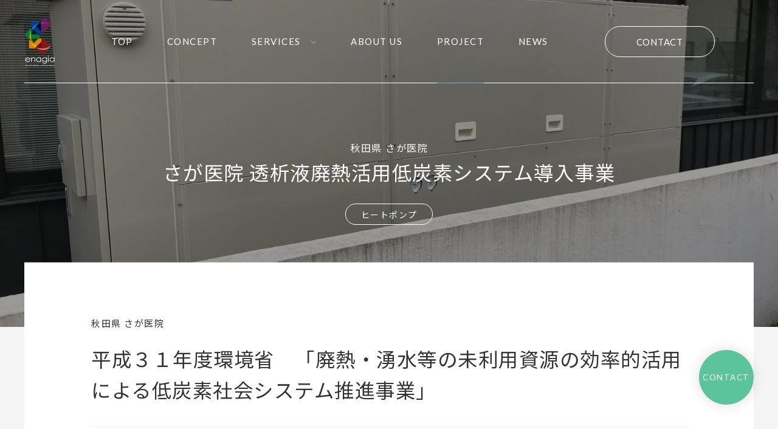

--- FILE ---
content_type: text/html; charset=UTF-8
request_url: https://enagia.co.jp/project/%E9%80%8F%E6%9E%90%E6%B6%B2%E5%BB%83%E7%86%B1%E6%B4%BB%E7%94%A8%E4%BD%8E%E7%82%AD%E7%B4%A0%E3%82%B7%E3%82%B9%E3%83%86%E3%83%A0%E5%B0%8E%E5%85%A5%E4%BA%8B%E6%A5%AD/
body_size: 13738
content:
<!DOCTYPE html>
<html lang="ja">
<head>
    <meta charset="UTF-8">
    <meta http-equiv="X-UA-Compatible" content="IE=edge">
    <meta name="viewport" content="width=device-width, initial-scale=1.0">

            <title>さが医院 透析液廃熱活用低炭素システム導入事業 | enagia</title>
    
<link rel="preconnect" href="https://fonts.gstatic.com">
<meta name='robots' content='max-image-preview:large' />
<link rel='dns-prefetch' href='//fonts.googleapis.com' />
<link rel="alternate" title="oEmbed (JSON)" type="application/json+oembed" href="https://enagia.co.jp/wp-json/oembed/1.0/embed?url=https%3A%2F%2Fenagia.co.jp%2Fproject%2F%25e9%2580%258f%25e6%259e%2590%25e6%25b6%25b2%25e5%25bb%2583%25e7%2586%25b1%25e6%25b4%25bb%25e7%2594%25a8%25e4%25bd%258e%25e7%2582%25ad%25e7%25b4%25a0%25e3%2582%25b7%25e3%2582%25b9%25e3%2583%2586%25e3%2583%25a0%25e5%25b0%258e%25e5%2585%25a5%25e4%25ba%258b%25e6%25a5%25ad%2F" />
<link rel="alternate" title="oEmbed (XML)" type="text/xml+oembed" href="https://enagia.co.jp/wp-json/oembed/1.0/embed?url=https%3A%2F%2Fenagia.co.jp%2Fproject%2F%25e9%2580%258f%25e6%259e%2590%25e6%25b6%25b2%25e5%25bb%2583%25e7%2586%25b1%25e6%25b4%25bb%25e7%2594%25a8%25e4%25bd%258e%25e7%2582%25ad%25e7%25b4%25a0%25e3%2582%25b7%25e3%2582%25b9%25e3%2583%2586%25e3%2583%25a0%25e5%25b0%258e%25e5%2585%25a5%25e4%25ba%258b%25e6%25a5%25ad%2F&#038;format=xml" />
<style id='wp-img-auto-sizes-contain-inline-css' type='text/css'>
img:is([sizes=auto i],[sizes^="auto," i]){contain-intrinsic-size:3000px 1500px}
/*# sourceURL=wp-img-auto-sizes-contain-inline-css */
</style>
<style id='wp-emoji-styles-inline-css' type='text/css'>

	img.wp-smiley, img.emoji {
		display: inline !important;
		border: none !important;
		box-shadow: none !important;
		height: 1em !important;
		width: 1em !important;
		margin: 0 0.07em !important;
		vertical-align: -0.1em !important;
		background: none !important;
		padding: 0 !important;
	}
/*# sourceURL=wp-emoji-styles-inline-css */
</style>
<style id='wp-block-library-inline-css' type='text/css'>
:root{--wp-block-synced-color:#7a00df;--wp-block-synced-color--rgb:122,0,223;--wp-bound-block-color:var(--wp-block-synced-color);--wp-editor-canvas-background:#ddd;--wp-admin-theme-color:#007cba;--wp-admin-theme-color--rgb:0,124,186;--wp-admin-theme-color-darker-10:#006ba1;--wp-admin-theme-color-darker-10--rgb:0,107,160.5;--wp-admin-theme-color-darker-20:#005a87;--wp-admin-theme-color-darker-20--rgb:0,90,135;--wp-admin-border-width-focus:2px}@media (min-resolution:192dpi){:root{--wp-admin-border-width-focus:1.5px}}.wp-element-button{cursor:pointer}:root .has-very-light-gray-background-color{background-color:#eee}:root .has-very-dark-gray-background-color{background-color:#313131}:root .has-very-light-gray-color{color:#eee}:root .has-very-dark-gray-color{color:#313131}:root .has-vivid-green-cyan-to-vivid-cyan-blue-gradient-background{background:linear-gradient(135deg,#00d084,#0693e3)}:root .has-purple-crush-gradient-background{background:linear-gradient(135deg,#34e2e4,#4721fb 50%,#ab1dfe)}:root .has-hazy-dawn-gradient-background{background:linear-gradient(135deg,#faaca8,#dad0ec)}:root .has-subdued-olive-gradient-background{background:linear-gradient(135deg,#fafae1,#67a671)}:root .has-atomic-cream-gradient-background{background:linear-gradient(135deg,#fdd79a,#004a59)}:root .has-nightshade-gradient-background{background:linear-gradient(135deg,#330968,#31cdcf)}:root .has-midnight-gradient-background{background:linear-gradient(135deg,#020381,#2874fc)}:root{--wp--preset--font-size--normal:16px;--wp--preset--font-size--huge:42px}.has-regular-font-size{font-size:1em}.has-larger-font-size{font-size:2.625em}.has-normal-font-size{font-size:var(--wp--preset--font-size--normal)}.has-huge-font-size{font-size:var(--wp--preset--font-size--huge)}.has-text-align-center{text-align:center}.has-text-align-left{text-align:left}.has-text-align-right{text-align:right}.has-fit-text{white-space:nowrap!important}#end-resizable-editor-section{display:none}.aligncenter{clear:both}.items-justified-left{justify-content:flex-start}.items-justified-center{justify-content:center}.items-justified-right{justify-content:flex-end}.items-justified-space-between{justify-content:space-between}.screen-reader-text{border:0;clip-path:inset(50%);height:1px;margin:-1px;overflow:hidden;padding:0;position:absolute;width:1px;word-wrap:normal!important}.screen-reader-text:focus{background-color:#ddd;clip-path:none;color:#444;display:block;font-size:1em;height:auto;left:5px;line-height:normal;padding:15px 23px 14px;text-decoration:none;top:5px;width:auto;z-index:100000}html :where(.has-border-color){border-style:solid}html :where([style*=border-top-color]){border-top-style:solid}html :where([style*=border-right-color]){border-right-style:solid}html :where([style*=border-bottom-color]){border-bottom-style:solid}html :where([style*=border-left-color]){border-left-style:solid}html :where([style*=border-width]){border-style:solid}html :where([style*=border-top-width]){border-top-style:solid}html :where([style*=border-right-width]){border-right-style:solid}html :where([style*=border-bottom-width]){border-bottom-style:solid}html :where([style*=border-left-width]){border-left-style:solid}html :where(img[class*=wp-image-]){height:auto;max-width:100%}:where(figure){margin:0 0 1em}html :where(.is-position-sticky){--wp-admin--admin-bar--position-offset:var(--wp-admin--admin-bar--height,0px)}@media screen and (max-width:600px){html :where(.is-position-sticky){--wp-admin--admin-bar--position-offset:0px}}

/*# sourceURL=wp-block-library-inline-css */
</style><style id='global-styles-inline-css' type='text/css'>
:root{--wp--preset--aspect-ratio--square: 1;--wp--preset--aspect-ratio--4-3: 4/3;--wp--preset--aspect-ratio--3-4: 3/4;--wp--preset--aspect-ratio--3-2: 3/2;--wp--preset--aspect-ratio--2-3: 2/3;--wp--preset--aspect-ratio--16-9: 16/9;--wp--preset--aspect-ratio--9-16: 9/16;--wp--preset--color--black: #000000;--wp--preset--color--cyan-bluish-gray: #abb8c3;--wp--preset--color--white: #ffffff;--wp--preset--color--pale-pink: #f78da7;--wp--preset--color--vivid-red: #cf2e2e;--wp--preset--color--luminous-vivid-orange: #ff6900;--wp--preset--color--luminous-vivid-amber: #fcb900;--wp--preset--color--light-green-cyan: #7bdcb5;--wp--preset--color--vivid-green-cyan: #00d084;--wp--preset--color--pale-cyan-blue: #8ed1fc;--wp--preset--color--vivid-cyan-blue: #0693e3;--wp--preset--color--vivid-purple: #9b51e0;--wp--preset--gradient--vivid-cyan-blue-to-vivid-purple: linear-gradient(135deg,rgb(6,147,227) 0%,rgb(155,81,224) 100%);--wp--preset--gradient--light-green-cyan-to-vivid-green-cyan: linear-gradient(135deg,rgb(122,220,180) 0%,rgb(0,208,130) 100%);--wp--preset--gradient--luminous-vivid-amber-to-luminous-vivid-orange: linear-gradient(135deg,rgb(252,185,0) 0%,rgb(255,105,0) 100%);--wp--preset--gradient--luminous-vivid-orange-to-vivid-red: linear-gradient(135deg,rgb(255,105,0) 0%,rgb(207,46,46) 100%);--wp--preset--gradient--very-light-gray-to-cyan-bluish-gray: linear-gradient(135deg,rgb(238,238,238) 0%,rgb(169,184,195) 100%);--wp--preset--gradient--cool-to-warm-spectrum: linear-gradient(135deg,rgb(74,234,220) 0%,rgb(151,120,209) 20%,rgb(207,42,186) 40%,rgb(238,44,130) 60%,rgb(251,105,98) 80%,rgb(254,248,76) 100%);--wp--preset--gradient--blush-light-purple: linear-gradient(135deg,rgb(255,206,236) 0%,rgb(152,150,240) 100%);--wp--preset--gradient--blush-bordeaux: linear-gradient(135deg,rgb(254,205,165) 0%,rgb(254,45,45) 50%,rgb(107,0,62) 100%);--wp--preset--gradient--luminous-dusk: linear-gradient(135deg,rgb(255,203,112) 0%,rgb(199,81,192) 50%,rgb(65,88,208) 100%);--wp--preset--gradient--pale-ocean: linear-gradient(135deg,rgb(255,245,203) 0%,rgb(182,227,212) 50%,rgb(51,167,181) 100%);--wp--preset--gradient--electric-grass: linear-gradient(135deg,rgb(202,248,128) 0%,rgb(113,206,126) 100%);--wp--preset--gradient--midnight: linear-gradient(135deg,rgb(2,3,129) 0%,rgb(40,116,252) 100%);--wp--preset--font-size--small: 13px;--wp--preset--font-size--medium: 20px;--wp--preset--font-size--large: 36px;--wp--preset--font-size--x-large: 42px;--wp--preset--spacing--20: 0.44rem;--wp--preset--spacing--30: 0.67rem;--wp--preset--spacing--40: 1rem;--wp--preset--spacing--50: 1.5rem;--wp--preset--spacing--60: 2.25rem;--wp--preset--spacing--70: 3.38rem;--wp--preset--spacing--80: 5.06rem;--wp--preset--shadow--natural: 6px 6px 9px rgba(0, 0, 0, 0.2);--wp--preset--shadow--deep: 12px 12px 50px rgba(0, 0, 0, 0.4);--wp--preset--shadow--sharp: 6px 6px 0px rgba(0, 0, 0, 0.2);--wp--preset--shadow--outlined: 6px 6px 0px -3px rgb(255, 255, 255), 6px 6px rgb(0, 0, 0);--wp--preset--shadow--crisp: 6px 6px 0px rgb(0, 0, 0);}:where(.is-layout-flex){gap: 0.5em;}:where(.is-layout-grid){gap: 0.5em;}body .is-layout-flex{display: flex;}.is-layout-flex{flex-wrap: wrap;align-items: center;}.is-layout-flex > :is(*, div){margin: 0;}body .is-layout-grid{display: grid;}.is-layout-grid > :is(*, div){margin: 0;}:where(.wp-block-columns.is-layout-flex){gap: 2em;}:where(.wp-block-columns.is-layout-grid){gap: 2em;}:where(.wp-block-post-template.is-layout-flex){gap: 1.25em;}:where(.wp-block-post-template.is-layout-grid){gap: 1.25em;}.has-black-color{color: var(--wp--preset--color--black) !important;}.has-cyan-bluish-gray-color{color: var(--wp--preset--color--cyan-bluish-gray) !important;}.has-white-color{color: var(--wp--preset--color--white) !important;}.has-pale-pink-color{color: var(--wp--preset--color--pale-pink) !important;}.has-vivid-red-color{color: var(--wp--preset--color--vivid-red) !important;}.has-luminous-vivid-orange-color{color: var(--wp--preset--color--luminous-vivid-orange) !important;}.has-luminous-vivid-amber-color{color: var(--wp--preset--color--luminous-vivid-amber) !important;}.has-light-green-cyan-color{color: var(--wp--preset--color--light-green-cyan) !important;}.has-vivid-green-cyan-color{color: var(--wp--preset--color--vivid-green-cyan) !important;}.has-pale-cyan-blue-color{color: var(--wp--preset--color--pale-cyan-blue) !important;}.has-vivid-cyan-blue-color{color: var(--wp--preset--color--vivid-cyan-blue) !important;}.has-vivid-purple-color{color: var(--wp--preset--color--vivid-purple) !important;}.has-black-background-color{background-color: var(--wp--preset--color--black) !important;}.has-cyan-bluish-gray-background-color{background-color: var(--wp--preset--color--cyan-bluish-gray) !important;}.has-white-background-color{background-color: var(--wp--preset--color--white) !important;}.has-pale-pink-background-color{background-color: var(--wp--preset--color--pale-pink) !important;}.has-vivid-red-background-color{background-color: var(--wp--preset--color--vivid-red) !important;}.has-luminous-vivid-orange-background-color{background-color: var(--wp--preset--color--luminous-vivid-orange) !important;}.has-luminous-vivid-amber-background-color{background-color: var(--wp--preset--color--luminous-vivid-amber) !important;}.has-light-green-cyan-background-color{background-color: var(--wp--preset--color--light-green-cyan) !important;}.has-vivid-green-cyan-background-color{background-color: var(--wp--preset--color--vivid-green-cyan) !important;}.has-pale-cyan-blue-background-color{background-color: var(--wp--preset--color--pale-cyan-blue) !important;}.has-vivid-cyan-blue-background-color{background-color: var(--wp--preset--color--vivid-cyan-blue) !important;}.has-vivid-purple-background-color{background-color: var(--wp--preset--color--vivid-purple) !important;}.has-black-border-color{border-color: var(--wp--preset--color--black) !important;}.has-cyan-bluish-gray-border-color{border-color: var(--wp--preset--color--cyan-bluish-gray) !important;}.has-white-border-color{border-color: var(--wp--preset--color--white) !important;}.has-pale-pink-border-color{border-color: var(--wp--preset--color--pale-pink) !important;}.has-vivid-red-border-color{border-color: var(--wp--preset--color--vivid-red) !important;}.has-luminous-vivid-orange-border-color{border-color: var(--wp--preset--color--luminous-vivid-orange) !important;}.has-luminous-vivid-amber-border-color{border-color: var(--wp--preset--color--luminous-vivid-amber) !important;}.has-light-green-cyan-border-color{border-color: var(--wp--preset--color--light-green-cyan) !important;}.has-vivid-green-cyan-border-color{border-color: var(--wp--preset--color--vivid-green-cyan) !important;}.has-pale-cyan-blue-border-color{border-color: var(--wp--preset--color--pale-cyan-blue) !important;}.has-vivid-cyan-blue-border-color{border-color: var(--wp--preset--color--vivid-cyan-blue) !important;}.has-vivid-purple-border-color{border-color: var(--wp--preset--color--vivid-purple) !important;}.has-vivid-cyan-blue-to-vivid-purple-gradient-background{background: var(--wp--preset--gradient--vivid-cyan-blue-to-vivid-purple) !important;}.has-light-green-cyan-to-vivid-green-cyan-gradient-background{background: var(--wp--preset--gradient--light-green-cyan-to-vivid-green-cyan) !important;}.has-luminous-vivid-amber-to-luminous-vivid-orange-gradient-background{background: var(--wp--preset--gradient--luminous-vivid-amber-to-luminous-vivid-orange) !important;}.has-luminous-vivid-orange-to-vivid-red-gradient-background{background: var(--wp--preset--gradient--luminous-vivid-orange-to-vivid-red) !important;}.has-very-light-gray-to-cyan-bluish-gray-gradient-background{background: var(--wp--preset--gradient--very-light-gray-to-cyan-bluish-gray) !important;}.has-cool-to-warm-spectrum-gradient-background{background: var(--wp--preset--gradient--cool-to-warm-spectrum) !important;}.has-blush-light-purple-gradient-background{background: var(--wp--preset--gradient--blush-light-purple) !important;}.has-blush-bordeaux-gradient-background{background: var(--wp--preset--gradient--blush-bordeaux) !important;}.has-luminous-dusk-gradient-background{background: var(--wp--preset--gradient--luminous-dusk) !important;}.has-pale-ocean-gradient-background{background: var(--wp--preset--gradient--pale-ocean) !important;}.has-electric-grass-gradient-background{background: var(--wp--preset--gradient--electric-grass) !important;}.has-midnight-gradient-background{background: var(--wp--preset--gradient--midnight) !important;}.has-small-font-size{font-size: var(--wp--preset--font-size--small) !important;}.has-medium-font-size{font-size: var(--wp--preset--font-size--medium) !important;}.has-large-font-size{font-size: var(--wp--preset--font-size--large) !important;}.has-x-large-font-size{font-size: var(--wp--preset--font-size--x-large) !important;}
/*# sourceURL=global-styles-inline-css */
</style>

<style id='classic-theme-styles-inline-css' type='text/css'>
/*! This file is auto-generated */
.wp-block-button__link{color:#fff;background-color:#32373c;border-radius:9999px;box-shadow:none;text-decoration:none;padding:calc(.667em + 2px) calc(1.333em + 2px);font-size:1.125em}.wp-block-file__button{background:#32373c;color:#fff;text-decoration:none}
/*# sourceURL=/wp-includes/css/classic-themes.min.css */
</style>
<link rel='stylesheet' id='swiper-style-css' href='https://enagia.co.jp/wp-content/themes/enagia/assets/swiper/swiper-bundle.min.css?ver=6.9' type='text/css' media='all' />
<link rel='stylesheet' id='style-css' href='https://enagia.co.jp/wp-content/themes/enagia/assets/css/style.css?ver=202601221705' type='text/css' media='' />
<link rel='stylesheet' id='google-font-noto-sans-css' href='https://fonts.googleapis.com/css2?family=Noto+Sans+JP&#038;display=swap&#038;ver=6.9' type='text/css' media='all' />
<link rel='stylesheet' id='google-font-lato-css' href='https://fonts.googleapis.com/css2?family=Lato&#038;display=swap&#038;ver=6.9' type='text/css' media='all' />
<script type="text/javascript" src="https://enagia.co.jp/wp-includes/js/jquery/jquery.min.js?ver=3.7.1" id="jquery-core-js"></script>
<script type="text/javascript" src="https://enagia.co.jp/wp-includes/js/jquery/jquery-migrate.min.js?ver=3.4.1" id="jquery-migrate-js"></script>
<script type="text/javascript" src="https://enagia.co.jp/wp-content/themes/enagia/assets/swiper/swiper-bundle.min.js?ver=1" id="swiper_js-js"></script>
<link rel="https://api.w.org/" href="https://enagia.co.jp/wp-json/" /><link rel="EditURI" type="application/rsd+xml" title="RSD" href="https://enagia.co.jp/xmlrpc.php?rsd" />
<meta name="generator" content="WordPress 6.9" />
<link rel="canonical" href="https://enagia.co.jp/project/%e9%80%8f%e6%9e%90%e6%b6%b2%e5%bb%83%e7%86%b1%e6%b4%bb%e7%94%a8%e4%bd%8e%e7%82%ad%e7%b4%a0%e3%82%b7%e3%82%b9%e3%83%86%e3%83%a0%e5%b0%8e%e5%85%a5%e4%ba%8b%e6%a5%ad/" />
<link rel='shortlink' href='https://enagia.co.jp/?p=345' />
<link rel="icon" href="https://enagia.co.jp/wp-content/uploads/2023/07/cropped-favicon-32x32.png" sizes="32x32" />
<link rel="icon" href="https://enagia.co.jp/wp-content/uploads/2023/07/cropped-favicon-192x192.png" sizes="192x192" />
<link rel="apple-touch-icon" href="https://enagia.co.jp/wp-content/uploads/2023/07/cropped-favicon-180x180.png" />
<meta name="msapplication-TileImage" content="https://enagia.co.jp/wp-content/uploads/2023/07/cropped-favicon-270x270.png" />

<!-- Google tag (gtag.js) -->
<script async src="https://www.googletagmanager.com/gtag/js?id=G-V54BJH6J4S"></script>
<script>
  window.dataLayer = window.dataLayer || [];
  function gtag(){dataLayer.push(arguments);}
  gtag('js', new Date());

  gtag('config', 'G-V54BJH6J4S');
</script>

</head>

<body class="wp-singular project-template-default single single-project postid-345 wp-theme-enagia">
    <div class="l-wrapper">

        <!-- Header -->
        <header class="l-header" id="js-header">   
            <div class="l-header__inner l-inner l-inner--lg">
                <div class="l-header__logo">
                    <a href="https://enagia.co.jp/"><img src="https://enagia.co.jp/wp-content/themes/enagia/assets/images/common/logo-header.svg" alt="enagia"></a>
                </div>
                <nav class="l-header__nav" id="js-nav">
                    <div class="l-header__nav-inner">
                        <ul class="l-header__menu">
                            <li class="l-header__menu-item ">
                                <a href="https://enagia.co.jp/" class="l-header__menu-link"><span>Top</span></a>
                            </li>
                            <li class="l-header__menu-item ">
                                <a href="https://enagia.co.jp/concept/" class="l-header__menu-link"><span>Concept</span></a>
                            </li>
                            <li class="l-header__menu-item has-sub-menu " id="js-lg-secondMenu-trigger">
                                <a href="https://enagia.co.jp/services/" class="l-header__menu-link"><span>Services</span></a>
                                <div class="l-header__megaMenu" id="js-megaMenu">
                                    <ul class="l-header__secondMenu js-secondMenu">
                                        <li class="l-header__secondMenu-item">
                                            <a class="l-header__secondMenu-link" href="https://enagia.co.jp/project-management/"><span>プロジェクトマネジメント</span></a>
                                        </li>
                                        <li class="l-header__secondMenu-item has-sub-menu js-thirdMenu-trigger">
                                            <a class="l-header__secondMenu-link" href="https://enagia.co.jp/energy-management-system/"><span><span>地域の再生可能エネルギー</span><span>×</span><span>エネルギー・マネジメント</span><span>・システム</span></span></a>
                                            <ul class="l-header__thirdMenu js-thirdMenu">
                                                <li class="l-header__thirdMenu-item">
                                                    <a class="l-header__thirdMenu-link" href="https://enagia.co.jp/services/energy-management-system/local-renewable-energy/">地域の特性を活かした再生可能エネルギー事業</a>
                                                </li>
                                                <li class="l-header__thirdMenu-item">
                                                    <a class="l-header__thirdMenu-link" href="https://enagia.co.jp/services/energy-management-system/monitoring-system/">再エネ運用状態可視化システム</a>
                                                </li>
                                                <li class="l-header__thirdMenu-item">
                                                    <a class="l-header__thirdMenu-link" href="https://enagia.co.jp/services/energy-management-system/bems/">BEMS盤（系統以外の空調、照明、コンセント、換気、給湯（消費電力）負荷計測機付分</a>
                                                </li>
                                                <li class="l-header__thirdMenu-item">
                                                    <a class="l-header__thirdMenu-link" href="https://enagia.co.jp/services/energy-management-system/pr/">再エネシステムの映像、パンフレット、チラシ制作</a>
                                                </li>
                                            </ul>
                                            <span class="l-header__accordion-trigger js-sm-thirdMenu-trigger"></span>
                                        </li>
                                        <li class="l-header__secondMenu-item has-sub-menu js-thirdMenu-trigger">
                                            <a class="l-header__secondMenu-link" href="https://enagia.co.jp/carbon-neutral-and-resilient-devices/"><span><span>カーボンニュートラル</span><span>×</span><span>レジリエンス対応機器販売</span></span></a>
                                            <ul class="l-header__thirdMenu js-thirdMenu">
                                                <li class="l-header__thirdMenu-item">
                                                    <a class="l-header__thirdMenu-link" href="https://enagia.co.jp/services/carbon-neutral-and-resilient-devices/enalib/">車載用リユースバッテリー「enaLib&reg;」</a>
                                                </li>
                                                <li class="l-header__thirdMenu-item">
                                                    <a class="l-header__thirdMenu-link" href="https://enagia.co.jp/services/carbon-neutral-and-resilient-devices/enalix/">移動体電力&reg;を建物や施設へ給電できる「enaLiX&reg;」</a>
                                                </li>
                                                <li class="l-header__thirdMenu-item">
                                                    <a class="l-header__thirdMenu-link" href="https://enagia.co.jp/services/carbon-neutral-and-resilient-devices/iot-portable-battery/">IoT型ポータブル蓄電池</a>
                                                </li>
                                                <li class="l-header__thirdMenu-item">
                                                    <a class="l-header__thirdMenu-link" href="https://enagia.co.jp/services/carbon-neutral-and-resilient-devices/iot-unit/">水熱電自立IoTユニット</a>
                                                </li>
                                            </ul>
                                            <span class="l-header__accordion-trigger js-sm-thirdMenu-trigger"></span>
                                        </li>
                                        <li class="l-header__secondMenu-item has-sub-menu js-thirdMenu-trigger">
                                            <a class="l-header__secondMenu-link" href="https://enagia.co.jp/green-strategy/"><span>グリーン・ストラテジー事業</span></a>
                                            <ul class="l-header__thirdMenu js-thirdMenu">
                                                <li class="l-header__thirdMenu-item">
                                                    <a class="l-header__thirdMenu-link" href="https://enagia.co.jp/services/green-strategy/j-credit/">Jクレジットの事業企画・開発・運営管理・コンサル</a>
                                                </li>
                                                <li class="l-header__thirdMenu-item">
                                                    <a class="l-header__thirdMenu-link" href="https://enagia.co.jp/services/green-strategy/eco-project/">教育、環境ツーリズムの事業企画</a>
                                                </li>
                                            </ul>
                                            <span class="l-header__accordion-trigger js-sm-thirdMenu-trigger"></span>
                                        </li>
                                    </ul>
                                </div>
                                <span class="l-header__accordion-trigger js-sm-secondMenu-trigger"></span>
                            </li>
                            <li class="l-header__menu-item ">
                                <a href="https://enagia.co.jp/about/" class="l-header__menu-link"><span>About us</span></a>
                            </li>
                            <li class="l-header__menu-item is-current">
                                <a href="https://enagia.co.jp/project/" class="l-header__menu-link"><span>Project</span></a>
                            </li>
                            <li class="l-header__menu-item ">
                                <a href="https://enagia.co.jp/news/" class="l-header__menu-link"><span>News</span></a>
                            </li>
                            <li class="l-header__menu-item l-header__menu-item--contact">
                                <a href="https://enagia.co.jp/contact/" class="l-header__menu-link"><span>Contact</span></a>
                            </li>
                        </ul>
                    </div>
                </nav>
                <div class="l-header__contact">
                    <a href="https://enagia.co.jp/contact/" class="l-header__contact-button">Contact</a>
                </div>
                <button id="js-hamburger" type="button" class="l-header__hamburger" aria-controls="js-nav" aria-expanded="false">
                    <span class="l-header__hamburger-line"></span>
                </button>
                <div class="l-header__overlay" id="js-overlay"></div>
            </div>
        </header>
    <!-- Main -->
    <main class="l-main">
        <div class="p-project-single">
            <!--  Project-single-header  -->
            <div class="p-project-single__header" style="background-image: url(https://enagia.co.jp/wp-content/uploads/2023/09/IMG_0352.jpeg); ">
                <div class="l-inner">
                    <div class="p-project-single__info">
                        <span class="p-project-single__client">秋田県 さが医院</span>
                        <h1 class="p-project-single__title">さが医院 透析液廃熱活用低炭素システム導入事業</h1>
                        <ul class="p-project-single__cats c-entry-cats c-entry-cats02"><li class="c-entry-cat">ヒートポンプ</li></ul>                    </div>
                </div>
            </div>
            <!--  Project-single-main  -->
            <div class="p-project-single__main">
                <div class="l-inner">
                    <!--  top  -->
                    <div class="p-project-single__top p-project-single__box">
                        <div class="p-project-single__box-inner">
                            <!--  meta  -->
                            <div class="p-project-single__meta">
                                <span class="p-project-single__client">秋田県 さが医院</span>
                                <p class="p-project-single__title">平成３１年度環境省　「廃熱・湧水等の未利用資源の効率的活用による低炭素社会システム推進事業」</p>
                            </div>
                            <!--  data  -->
                            <div class="p-project-single__data">
                                <h2 class="p-project-single__data-title">Project Data</h2>
                                <div class="p-project-single__data-content">
                                    <div class="p-project-single__data-block">
                                        <h3>■設備・規模</h3>
                                                                            </div>
                                    <div class="p-project-single__data-block">
                                        <h3>■事業の特長</h3>
                                        <strong>＜活用補助金＞</strong><br />
<br />
平成３１年度環境省　「廃熱・湧水等の未利用資源の効率的活用による低炭素社会システム推進事業」                                    </div>
                                </div>
                                                            </div>
                        </div>
                    </div>
                    <!--  bottom  -->
                    <div class="p-project-single__bottom">

                        
                        
                                            </div>
                </div>
            </div>
                            <!--  Project-single-gallery  -->
                <div class="p-project-single__gallery swiper" id="js-project-gallery-slide">
                    <ul class="p-project-single__gallery-list swiper-wrapper">
                        <li class="p-project-single__gallery-item swiper-slide"><div class="p-project-single__gallery-item-inner c-visual-wrapper"><img src="https://enagia.co.jp/wp-content/uploads/2023/09/IMG_0352.jpeg" alt="プロジェクト写真"></div></li>                    </ul>
                    <div class="p-project-single__gallery-pagination swiper-pagination"></div>
                    <div class="p-project-single__gallery-prev swiper-button-prev c-button-arrow c-button-arrow03 c-button-arrow-l"></div>
                    <div class="p-project-single__gallery-next swiper-button-next c-button-arrow c-button-arrow03"></div>
                </div>
                        <!--  Project-single-related  -->
            <div class="p-project-single__related">
                <!--  Util-project  -->
<div class="p-util-project">
            <div class="p-util-project__heading-area">
            <div class="l-inner">
                <div class="p-util-project__heading c-section-heading c-anime c-anime-fadeInUp js-anime">
                    <h2 class="p-util-project__heading-main c-section-heading__main">Related Project</h2>
                </div>
            </div>
        </div>
        <div class="p-util-project__slide swiper" id="js-project-slide">
        <ul class="p-util-project__list swiper-wrapper">
                        <li class="p-util-project__item swiper-slide">
                <a href="https://enagia.co.jp/project/%e6%b0%b4%c2%b7%e7%86%b1%c2%b7%e9%9b%bb%e6%b0%97%e3%81%ae%e8%87%aa%e7%ab%8b%e3%82%b7%e3%82%b9%e3%83%86%e3%83%a0/" class="p-util-project__item-link" style="background-image: url(https://enagia.co.jp/wp-content/uploads/2023/09/修正_竹富島星のや全体イメージ図_ロゴ背景なし.jpg); ">
                    <div class="p-util-project__item-content">
                        <div class="l-inner">
                            <span class="p-util-project__item-client">星のや竹富島（星野リゾート）</span>
                            <h3 class="p-util-project__item-title">星のや竹富島 水·熱·電気の自立システム</h3>
                            <ul class="p-util-project__item-cats c-entry-cats c-entry-cats02"><li class="c-entry-cat">ヒートポンプ</li><li class="c-entry-cat">太陽光</li><li class="c-entry-cat">再生リチウムイオン蓄電池</li></ul>                        </div>
                    </div>
                </a>
            </li>
                        <li class="p-util-project__item swiper-slide">
                <a href="https://enagia.co.jp/project/%e5%a1%9a%e7%94%b0%e9%9b%bb%e6%b0%97%e5%b7%a5%e4%ba%8b%e6%a0%aa%e5%bc%8f%e4%bc%9a%e7%a4%be-%e6%96%b0%e7%a4%be%e5%b1%8b%e3%80%8ezeb%e3%80%8f%e5%8c%96%e4%ba%8b%e6%a5%ad/" class="p-util-project__item-link" style="background-image: url(https://enagia.co.jp/wp-content/uploads/2023/09/6F07890F-0DE1-445C-AF82-5CB72CE17C8E_1_105_c.jpeg); ">
                    <div class="p-util-project__item-content">
                        <div class="l-inner">
                            <span class="p-util-project__item-client">塚田電気工事株式会社</span>
                            <h3 class="p-util-project__item-title">塚田電気工事株式会社 新社屋『ZEB』化事業</h3>
                            <ul class="p-util-project__item-cats c-entry-cats c-entry-cats02"><li class="c-entry-cat">太陽光</li><li class="c-entry-cat">再生リチウムイオン蓄電池</li><li class="c-entry-cat">V2X</li><li class="c-entry-cat">ZEB</li><li class="c-entry-cat">ヒートポンプ</li><li class="c-entry-cat">地中熱</li></ul>                        </div>
                    </div>
                </a>
            </li>
                        <li class="p-util-project__item swiper-slide">
                <a href="https://enagia.co.jp/project/%e4%ba%8b%e5%8b%99%e6%89%80%e5%85%bc%e9%98%b2%e7%81%bd%e5%80%89%e5%ba%ab%e3%81%b8%e3%81%ae%e8%87%aa%e5%ae%b6%e6%b6%88%e8%b2%bb%e5%9e%8b%e5%86%8d%e7%94%9f%e5%8f%af%e8%83%bd%e3%82%a8%e3%83%8d%e3%83%ab/" class="p-util-project__item-link" style="background-image: url(https://enagia.co.jp/wp-content/uploads/2023/09/DSCF6840.jpg); ">
                    <div class="p-util-project__item-content">
                        <div class="l-inner">
                            <span class="p-util-project__item-client">福島ミドリ安全株式会社いわき支店</span>
                            <h3 class="p-util-project__item-title">事務所兼防災倉庫への自家消費型再生可能エネルギー導入事業</h3>
                            <ul class="p-util-project__item-cats c-entry-cats c-entry-cats02"><li class="c-entry-cat">ヒートポンプ</li><li class="c-entry-cat">太陽光</li><li class="c-entry-cat">太陽熱</li><li class="c-entry-cat">V2X</li><li class="c-entry-cat">ZEB</li></ul>                        </div>
                    </div>
                </a>
            </li>
                    </ul>
        <div class="p-util-project__prev swiper-button-prev c-button-arrow c-button-arrow03 c-button-arrow-l"></div>
        <div class="p-util-project__next swiper-button-next c-button-arrow c-button-arrow03"></div>
    </div>
</div>
            </div>
        </div>
        <!--  Util-solutions  -->
<section class="p-util-solutions u-section-pt u-section-pb">
    <div class="p-util-solutions__bg js-solutions-bg">
        <img src="https://enagia.co.jp/wp-content/themes/enagia/assets/images/common/bg-solutions01.jpg" alt="">
    </div>
    <div class="p-util-solutions__bg js-solutions-bg">
        <img src="https://enagia.co.jp/wp-content/themes/enagia/assets/images/common/bg-solutions02.jpg" alt="">
    </div>
    <div class="p-util-solutions__bg js-solutions-bg">
        <img src="https://enagia.co.jp/wp-content/themes/enagia/assets/images/common/bg-solutions03.jpeg" alt="">
    </div>
    <div class="p-util-solutions__bg js-solutions-bg">
        <img src="https://enagia.co.jp/wp-content/themes/enagia/assets/images/common/bg-solutions04.jpg" alt="">
    </div>
    <div class="p-util-solutions__bg js-solutions-bg">
        <img src="https://enagia.co.jp/wp-content/themes/enagia/assets/images/common/bg-solutions05.jpg" alt="">
    </div>
    <div class="l-inner">
        <div class="p-util-solutions__heading c-section-heading c-section-heading--centered c-anime c-anime-fadeInUp js-anime" id="js-solutions-heading">
            <span class="p-util-solutions__heading-sub c-section-heading__sub">効率的で持続可能な、<br class="u-hidden-md">カーボンニュートラルソリューションを</span>
            <h2 class="p-util-solutions__heading-main c-section-heading__main">
                Efficient and suitable <br>carbon neutrality <br class="u-hidden-md">solutions
            </h2>
        </div>
    </div>
    <ul class="p-util-solutions__list c-anime c-anime-fadeInUp js-anime">
        <li class="p-util-solutions__item">
            <a href="https://enagia.co.jp/services/" class="p-util-solutions__trigger js-solutions-trigger">
                <div class="p-util-solutions__item-inner">
                    <div class="p-util-solutions__item-icon">
                        <svg id="grid" xmlns="http://www.w3.org/2000/svg" width="33.62" height="33.62" viewBox="0 0 33.62 33.62">
                            <g>
                                <g id="グループ_158" data-name="グループ 158">
                                    <path id="パス_154" data-name="パス 154" d="M14.569,0H1.121A1.121,1.121,0,0,0,0,1.121V14.569a1.121,1.121,0,0,0,1.121,1.121H14.569a1.121,1.121,0,0,0,1.121-1.121V1.121A1.121,1.121,0,0,0,14.569,0ZM13.448,13.448H2.241V2.241H13.448Z"/>
                                    <path id="パス_155" data-name="パス 155" d="M270.569,0H257.121A1.121,1.121,0,0,0,256,1.121V14.569a1.121,1.121,0,0,0,1.121,1.121h13.448a1.121,1.121,0,0,0,1.121-1.121V1.121A1.121,1.121,0,0,0,270.569,0Zm-1.121,13.448H258.241V2.241h11.207Z" transform="translate(-238.069)"/>
                                    <path id="パス_156" data-name="パス 156" d="M14.569,256H1.121A1.121,1.121,0,0,0,0,257.121v13.448a1.121,1.121,0,0,0,1.121,1.121H14.569a1.121,1.121,0,0,0,1.121-1.121V257.121A1.121,1.121,0,0,0,14.569,256Zm-1.121,13.448H2.241V258.241H13.448Z" transform="translate(0 -238.069)"/>
                                    <path id="パス_157" data-name="パス 157" d="M270.569,256H257.121A1.121,1.121,0,0,0,256,257.121v13.448a1.121,1.121,0,0,0,1.121,1.121h13.448a1.121,1.121,0,0,0,1.121-1.121V257.121A1.121,1.121,0,0,0,270.569,256Zm-1.121,13.448H258.241V258.241h11.207Z" transform="translate(-238.069 -238.069)"/>
                                </g>
                            </g>
                        </svg>
                    </div>
                    <p class="p-util-solutions__item-desc"><span>All</span></p>
                </div>
            </a>
        </li>
        <li class="p-util-solutions__item">
            <a href="https://enagia.co.jp/services/project-management/" class="p-util-solutions__trigger js-solutions-trigger">
                <div class="p-util-solutions__item-inner">
                    <div class="p-util-solutions__item-icon">
                        <svg xmlns="http://www.w3.org/2000/svg" width="41.394" height="40.587" viewBox="0 0 41.394 40.587">
                            <g id="Layer_1" transform="translate(-1 -1.585)">
                                <g id="グループ_157" data-name="グループ 157" transform="translate(1 1.585)">
                                <path id="パス_149" data-name="パス 149" d="M41.014,39.412V17.56a2.987,2.987,0,0,0-2.984-2.984H29.976V4.553a3.13,3.13,0,0,0-1.323-2.479,3.137,3.137,0,0,0-2.8-.28L5.607,10.131a2.974,2.974,0,0,0-1.848,2.76V39.412H2.38a1.38,1.38,0,1,0,0,2.76H41.014a1.38,1.38,0,0,0,0-2.76ZM6.519,12.891a.224.224,0,0,1,.139-.207L26.907,4.347a.211.211,0,0,1,.21.021.208.208,0,0,1,.1.185V39.412H6.519ZM29.976,39.412V17.335h8.054a.225.225,0,0,1,.225.225V39.412Z" transform="translate(-1 -1.585)"/>
                                <path id="パス_150" data-name="パス 150" d="M17.279,24h-6.9a1.38,1.38,0,1,0,0,2.76h6.9a1.38,1.38,0,0,0,0-2.76Z" transform="translate(2.038 6.928)"/>
                                <path id="パス_151" data-name="パス 151" d="M17.279,20h-6.9a1.38,1.38,0,0,0,0,2.76h6.9a1.38,1.38,0,0,0,0-2.76Z" transform="translate(2.038 5.409)"/>
                                <path id="パス_152" data-name="パス 152" d="M17.279,16h-6.9a1.38,1.38,0,0,0,0,2.76h6.9a1.38,1.38,0,0,0,0-2.76Z" transform="translate(2.038 3.89)"/>
                                <path id="パス_153" data-name="パス 153" d="M17.279,12h-6.9a1.38,1.38,0,0,0,0,2.76h6.9a1.38,1.38,0,0,0,0-2.76Z" transform="translate(2.038 2.371)"/>
                                </g>
                            </g>
                        </svg>
                    </div>
                    <p class="p-util-solutions__item-desc"><span>プロジェクト・<br class="u-hidden-md">マネジメント</span></p>
                </div>
            </a>
        </li>
        <li class="p-util-solutions__item">
            <a href="https://enagia.co.jp/services/energy-management-system/" class="p-util-solutions__trigger js-solutions-trigger">
                <div class="p-util-solutions__item-inner">
                    <div class="p-util-solutions__item-icon">
                        <svg xmlns="http://www.w3.org/2000/svg" width="40.027" height="40.027" viewBox="0 0 40.027 40.027">
                            <g id="sun" transform="translate(-0.75 -0.75)">
                                <path id="パス_137" data-name="パス 137" d="M17.453,27.237a9.784,9.784,0,1,0-9.784-9.784A9.784,9.784,0,0,0,17.453,27.237Zm0,2.668A12.453,12.453,0,1,0,5,17.453,12.453,12.453,0,0,0,17.453,29.906Z" transform="translate(3.311 3.311)" fill-rule="evenodd"/>
                                <path id="パス_138" data-name="パス 138" d="M14.308,8.962a1.334,1.334,0,0,0-1.688-.844l-.137.046a6.671,6.671,0,0,0-4.219,4.219l-.046.137a1.334,1.334,0,0,0,2.532.844l.046-.137A4,4,0,0,1,13.327,10.7l.137-.046a1.334,1.334,0,0,0,.844-1.688Z" transform="translate(5.764 5.686)" fill-rule="evenodd"/>
                                <path id="パス_139" data-name="パス 139" d="M12.584.75a1.334,1.334,0,0,1,1.334,1.334V4.753a1.334,1.334,0,1,1-2.668,0V2.084A1.334,1.334,0,0,1,12.584.75Z" transform="translate(8.179 0)" fill-rule="evenodd"/>
                                <path id="パス_140" data-name="パス 140" d="M12.584,20.25a1.334,1.334,0,0,1,1.334,1.334v2.668a1.334,1.334,0,0,1-2.668,0V21.584A1.334,1.334,0,0,1,12.584,20.25Z" transform="translate(8.179 15.19)" fill-rule="evenodd"/>
                                <path id="パス_141" data-name="パス 141" d="M.75,12.584A1.334,1.334,0,0,1,2.084,11.25H4.753a1.334,1.334,0,1,1,0,2.668H2.084A1.334,1.334,0,0,1,.75,12.584Z" transform="translate(0 8.179)" fill-rule="evenodd"/>
                                <path id="パス_142" data-name="パス 142" d="M20.25,12.584a1.334,1.334,0,0,1,1.334-1.334h2.668a1.334,1.334,0,0,1,0,2.668H21.584A1.334,1.334,0,0,1,20.25,12.584Z" transform="translate(15.19 8.179)" fill-rule="evenodd"/>
                                <path id="パス_143" data-name="パス 143" d="M4.216,4.216a1.334,1.334,0,0,1,1.887,0L7.99,6.1A1.334,1.334,0,0,1,6.1,7.99L4.216,6.1A1.334,1.334,0,0,1,4.216,4.216Z" transform="translate(2.396 2.396)" fill-rule="evenodd"/>
                                <path id="パス_144" data-name="パス 144" d="M18,18a1.334,1.334,0,0,1,1.887,0l1.887,1.887a1.334,1.334,0,1,1-1.887,1.887L18,19.892A1.334,1.334,0,0,1,18,18Z" transform="translate(13.137 13.137)" fill-rule="evenodd"/>
                                <path id="パス_145" data-name="パス 145" d="M21.779,4.216a1.335,1.335,0,0,1,0,1.887L19.892,7.99A1.334,1.334,0,0,1,18,6.1l1.887-1.887A1.334,1.334,0,0,1,21.779,4.216Z" transform="translate(13.137 2.396)" fill-rule="evenodd"/>
                                <path id="パス_146" data-name="パス 146" d="M7.99,18a1.334,1.334,0,0,1,0,1.887L6.1,21.779a1.334,1.334,0,0,1-1.887-1.887L6.1,18A1.334,1.334,0,0,1,7.99,18Z" transform="translate(2.396 13.137)" fill-rule="evenodd"/>
                            </g>
                        </svg>
                    </div>
                    <p class="p-util-solutions__item-desc"><span>地域の再生可能エネルギー×エネルギー・マネジメント・システム</span></p>
                </div>
            </a>
        </li>
        <li class="p-util-solutions__item">
            <a href="https://enagia.co.jp/services/carbon-neutral-and-resilient-devices/" class="p-util-solutions__trigger js-solutions-trigger">
                <div class="p-util-solutions__item-inner">
                    <div class="p-util-solutions__item-icon">
                        <svg xmlns="http://www.w3.org/2000/svg" width="54.154" height="28.474" viewBox="0 0 54.154 28.474">
                            <g id="car" transform="translate(0 -115.703)">
                                <g id="グループ_208" data-name="グループ 208" transform="translate(0 115.703)">
                                <path id="パス_168" data-name="パス 168" d="M51.335,126.656l-4.35-1.986-3.84-6.126a6.048,6.048,0,0,0-5.16-2.841H21.628a6.1,6.1,0,0,0-4.849,2.386l-4.96,6.492-8.267,2.264A4.848,4.848,0,0,0,0,131.517v3.163a4.845,4.845,0,0,0,4.805,4.883h.71a6.162,6.162,0,0,0,11.929,0H36.088a6.162,6.162,0,0,0,11.929,0h1.332a4.845,4.845,0,0,0,4.805-4.883v-3.607A4.836,4.836,0,0,0,51.335,126.656ZM11.474,141.937A3.939,3.939,0,1,1,15.414,138,3.94,3.94,0,0,1,11.474,141.937Zm30.572,0A3.939,3.939,0,1,1,45.986,138,3.94,3.94,0,0,1,42.047,141.937Zm7.3-4.594H48.172a6.163,6.163,0,0,0-12.251,0H17.6a6.163,6.163,0,0,0-12.251,0H4.794a2.62,2.62,0,0,1-2.586-2.663v-3.163a2.614,2.614,0,0,1,1.92-2.541l8.645-2.364a1.083,1.083,0,0,0,.588-.4l5.171-6.78a3.922,3.922,0,0,1,3.1-1.509H37.985a3.823,3.823,0,0,1,3.285,1.8l4.017,6.414a1.094,1.094,0,0,0,.477.422l4.639,2.12a2.613,2.613,0,0,1,1.52,2.4v3.607h.011A2.62,2.62,0,0,1,49.349,137.343Z" transform="translate(0 -115.703)"/>
                                </g>
                            </g>
                        </svg>
                    </div>
                    <p class="p-util-solutions__item-desc"><span>カーボンニュートラル×<br class="u-hidden-md">レジリエンス対応機器販売</span></p>
                </div>
            </a>
        </li>
        <li class="p-util-solutions__item">
            <a href="https://enagia.co.jp/services/green-strategy/" class="p-util-solutions__trigger js-solutions-trigger">
                <div class="p-util-solutions__item-inner">
                    <div class="p-util-solutions__item-icon">
                        <svg xmlns="http://www.w3.org/2000/svg" width="30.545" height="34.417" viewBox="0 0 30.545 34.417">
                            <path id="tree" d="M26.891,8.6C24.522-1.784,9.606-1.429,7.733,9.059l-.3,1.685-1.8,1.438A9,9,0,0,0,11.253,28.2h5.082V33.07H11.251a1.173,1.173,0,0,0,0,2.347H23.766a1.173,1.173,0,1,0,0-2.347H18.682V28.2h5.291c9.429,0,12.255-12.82,3.7-16.785a.352.352,0,0,1-.2-.241ZM18.682,25.855V20.4l4.171-2.781a1.173,1.173,0,1,0-1.3-1.952l-2.869,1.913V10.386a1.173,1.173,0,1,0-2.347,0v3.4L14.2,12.509a1.173,1.173,0,0,0-1.207,2.012l3.341,2v9.329H11.253A6.649,6.649,0,0,1,7.1,14.015l1.913-1.53a1.956,1.956,0,0,0,.7-1.183l.327-1.83C11.466,1.5,22.8,1.231,24.6,9.125L25.19,11.7a2.7,2.7,0,0,0,1.5,1.848,6.454,6.454,0,0,1-2.714,12.309Z" transform="translate(-2.24 -1)" fill-rule="evenodd"/>
                        </svg>
                    </div>
                    <p class="p-util-solutions__item-desc"><span>グリーン・ストラテジー</span></p>
                </div>
            </a>
        </li>
    </ul>
</section><!--  Util-contact  -->
<section class="p-util-contact has-mask u-section-pt u-section-pb">
    <div class="l-inner">
        <div class="p-util-contact__heading c-section-heading c-section-heading--md c-section-heading--centered c-anime c-anime-fadeInUp js-anime">
            <span class="p-util-contact__heading-sub c-section-heading__sub">Contact us</span>
            <h2 class="p-util-contact__heading-main c-section-heading__main">
                <span>地球、そして私たちは今</span>
                <span>カーボンニュートラルを欲してる</span>
            </h2>
        </div>
        <div class="p-util-contact__text c-anime c-anime-fadeInUp js-anime">
            <p>
                私たちの大切な人々、<br class="u-hidden-md">そして地球を守るために、<br class="u-hidden-sm">エナジア&reg;は、<br class="u-hidden-md">環境課題に本気で取り組んでいます。
            </p>
            <p>
                弊社のサービスやエネルギー事業に関する<br class="u-hidden-md">ご相談など<br class="u-hidden-sm">まずはご連絡をください。
            </p>
        </div>
        <div class="p-util-contact__button c-anime c-anime-fadeInUp js-anime">
            <a href="https://enagia.co.jp/contact/">Contact us</a>
        </div>
    </div>
</section>    </main>

        <!-- Footer -->
        <footer class="l-footer">
            <div class="l-footer__top">
                <div class="l-inner l-footer__top-inner">
                    <div class="l-footer__info">
                        <div class="l-footer__logo">
                            <a href="https://enagia.co.jp/"><img src="https://enagia.co.jp/wp-content/themes/enagia/assets/images/common/logo-footer.svg" alt="株式会社エナジア"></a>
                        </div>
                    </div>
                    <nav class="l-footer__nav">
                        <ul class="l-footer__menu">
                            <li class="l-footer__menu-item has-sub-menu">
                                <a href="https://enagia.co.jp/services/">Service</a>
                            </li>
                            <li class="l-footer__menu-item">
                                <a href="https://enagia.co.jp/services/project-management/">プロジェクトマネジメント</a>
                            </li>
                            <li class="l-footer__menu-item">
                                <a href="https://enagia.co.jp/services/energy-management-system/">エネルギー・マネジメント・システム販売</a>
                            </li>
                            <li class="l-footer__menu-item">
                                <a href="https://enagia.co.jp/services/carbon-neutral-and-resilient-devices/">カーボンニュートラル×レジリエンス対応機器販売</a>
                            </li>
                            <li class="l-footer__menu-item">
                                <a href="https://enagia.co.jp/services/green-strategy/">グリーン・ストラテジー</a>
                            </li>
                        </ul>
                        <ul class="l-footer__menu">
                            <li class="l-footer__menu-item has-sub-menu">
                                <a href="https://enagia.co.jp/about/company/">Company</a>
                            </li>
                            <li class="l-footer__menu-item">
                                <a href="https://enagia.co.jp/about/">About us</a>
                            </li>
                            <li class="l-footer__menu-item">
                                <a href="https://enagia.co.jp/concept/">Concept</a>
                            </li>
                            <li class="l-footer__menu-item">
                                <a href="https://enagia.co.jp/news/">News</a>
                            </li>
                        </ul>
                    </nav>
                </div>
            </div>
            <div class="l-footer__bottom">
                <div class="l-inner l-footer__bottom-inner">
                    <ul class="l-footer__bottom-menu">
                        <li><a href="https://enagia.co.jp/privacy-policy/">Privacy Policy</a></li>
                        <li><a href="https://enagia.co.jp/contact/">Contact</a></li>
                    </ul>
                    <p class="l-footer__copyright">
                        <small>Copyright &copy; 2023 enagia Inc. All Rights Reserved.</small>
                    </p>
                </div>
            </div>
            <div class="l-footer__buttons" id="js-floating">
                <!-- <div class="l-footer__button l-footer__button--recruit">
                    <a href="https://enagia.co.jp/recruit/">Recruit</a>
                </div> -->
                <div class="l-footer__button l-footer__button--contact">
                    <a href="https://enagia.co.jp/contact/">Contact</a>
                </div>
            </div>
        </footer>
    
    <script>
    const path = 'https://enagia.co.jp/wp-content/themes/enagia';
    // MV動画のsp版切り替え
    {
        const mvMovie = document.getElementById('js-mvMovie');
        if (mvMovie) {
            if (window.matchMedia('(max-width: 767px)').matches) {
                mvMovie.src = path + '/assets/movie/mv-video-sp.mp4';
            }
            mvMovie.load(); // iOS用にloadを明示
            mvMovie.addEventListener('loadeddata', function() {
                const mvMoviePromise = mvMovie.play();
                mvMovie.autoplay = true;
                mvMoviePromise.catch(function(error) {
                    isLowPowerMode = true;
                    mvMovie.remove();
                    let mvBgImage = document.createElement("img");
                    mvBgImage.src = path + '/assets/images/top/bg-mv-sm.jpg';
                    var mvBgArea = document.getElementById("js-mv-visual");
                    mvBgArea.appendChild(mvBgImage);
                });
            });
        }
    }
    // What can we monitor 背景動画のiOSフォールバック
    {
        const targetBgMovie = document.getElementById('js-target-bgMovie');
        if (targetBgMovie) {
            targetBgMovie.load();
            targetBgMovie.addEventListener('loadeddata', function() {
                const targetBgMoviePromise = targetBgMovie.play();
                targetBgMovie.autoplay = true;
                targetBgMoviePromise.catch(function(error) {
                    isLowPowerMode = true;
                    targetBgMovie.remove();
                    let targetBgImage = document.createElement("img");
                    targetBgImage.src = path + '/assets/images/monitoring-system/bg-target.jpg';
                    var targetBgArea = document.getElementById("js-target-bg");
                    targetBgArea.appendChild(targetBgImage);
                });
            });
        }
    }
    // バリューの背景画像設定
    jQuery(function($) {
        function valueBgInit() {
            if ($('.p-service-value__item').length) {
                const page = $('.p-service-value__list').attr('data-page');
                let n = 1;
                $('.p-service-value__item').each(function() {
                    const bg = `${path}/assets/images/${page}/bg-value0${n}.jpg`;
                    if (window.matchMedia('(max-width: 767px)').matches) {
                        $(this).css('background-image', 'none');
                        $(this).find('.p-service-value__item-heading').css('background-image', `url("${bg}")`);
                        if($(this).has('.p-service-value__item-body').length < 1) {
                            $(this).find('.p-service-value__item-heading').addClass('has-no-body');
                        }
                    } else {
                        $(this).find('.p-service-value__item-heading').css('background-image', 'none');
                        $(this).css('background-image', `url("${bg}")`);
                    }
                    n++;
                });
            }
        }
        valueBgInit();
        $(window).resize(function () {
            valueBgInit();
        });
    });
</script>

<script>
    // preload images
            var preload_images = [
            path + "/assets/images/common/bg-mega-menu01.jpg" ,
            path + "/assets/images/common/bg-mega-menu02.jpg" ,
            path + "/assets/images/common/bg-mega-menu03.jpg" ,
            path + "/assets/images/common/bg-mega-menu04.jpg" ,
        ];
    
    document.addEventListener('DOMContentLoaded', function(){
        if (preload_images) {
            for (var i = 0; i < preload_images.length; i++) {
                var img = new Image();
                img.src = preload_images[i];
            }
        }
    });
</script>



<script type="speculationrules">
{"prefetch":[{"source":"document","where":{"and":[{"href_matches":"/*"},{"not":{"href_matches":["/wp-*.php","/wp-admin/*","/wp-content/uploads/*","/wp-content/*","/wp-content/plugins/*","/wp-content/themes/enagia/*","/*\\?(.+)"]}},{"not":{"selector_matches":"a[rel~=\"nofollow\"]"}},{"not":{"selector_matches":".no-prefetch, .no-prefetch a"}}]},"eagerness":"conservative"}]}
</script>
<script type="text/javascript" src="https://enagia.co.jp/wp-content/themes/enagia/assets/js/common.js?ver=202601221705" id="common-script-js"></script>
<script type="text/javascript" src="https://enagia.co.jp/wp-content/themes/enagia/assets/js/sub.js?ver=202601221705" id="sub-script-js"></script>
<script id="wp-emoji-settings" type="application/json">
{"baseUrl":"https://s.w.org/images/core/emoji/17.0.2/72x72/","ext":".png","svgUrl":"https://s.w.org/images/core/emoji/17.0.2/svg/","svgExt":".svg","source":{"concatemoji":"https://enagia.co.jp/wp-includes/js/wp-emoji-release.min.js?ver=6.9"}}
</script>
<script type="module">
/* <![CDATA[ */
/*! This file is auto-generated */
const a=JSON.parse(document.getElementById("wp-emoji-settings").textContent),o=(window._wpemojiSettings=a,"wpEmojiSettingsSupports"),s=["flag","emoji"];function i(e){try{var t={supportTests:e,timestamp:(new Date).valueOf()};sessionStorage.setItem(o,JSON.stringify(t))}catch(e){}}function c(e,t,n){e.clearRect(0,0,e.canvas.width,e.canvas.height),e.fillText(t,0,0);t=new Uint32Array(e.getImageData(0,0,e.canvas.width,e.canvas.height).data);e.clearRect(0,0,e.canvas.width,e.canvas.height),e.fillText(n,0,0);const a=new Uint32Array(e.getImageData(0,0,e.canvas.width,e.canvas.height).data);return t.every((e,t)=>e===a[t])}function p(e,t){e.clearRect(0,0,e.canvas.width,e.canvas.height),e.fillText(t,0,0);var n=e.getImageData(16,16,1,1);for(let e=0;e<n.data.length;e++)if(0!==n.data[e])return!1;return!0}function u(e,t,n,a){switch(t){case"flag":return n(e,"\ud83c\udff3\ufe0f\u200d\u26a7\ufe0f","\ud83c\udff3\ufe0f\u200b\u26a7\ufe0f")?!1:!n(e,"\ud83c\udde8\ud83c\uddf6","\ud83c\udde8\u200b\ud83c\uddf6")&&!n(e,"\ud83c\udff4\udb40\udc67\udb40\udc62\udb40\udc65\udb40\udc6e\udb40\udc67\udb40\udc7f","\ud83c\udff4\u200b\udb40\udc67\u200b\udb40\udc62\u200b\udb40\udc65\u200b\udb40\udc6e\u200b\udb40\udc67\u200b\udb40\udc7f");case"emoji":return!a(e,"\ud83e\u1fac8")}return!1}function f(e,t,n,a){let r;const o=(r="undefined"!=typeof WorkerGlobalScope&&self instanceof WorkerGlobalScope?new OffscreenCanvas(300,150):document.createElement("canvas")).getContext("2d",{willReadFrequently:!0}),s=(o.textBaseline="top",o.font="600 32px Arial",{});return e.forEach(e=>{s[e]=t(o,e,n,a)}),s}function r(e){var t=document.createElement("script");t.src=e,t.defer=!0,document.head.appendChild(t)}a.supports={everything:!0,everythingExceptFlag:!0},new Promise(t=>{let n=function(){try{var e=JSON.parse(sessionStorage.getItem(o));if("object"==typeof e&&"number"==typeof e.timestamp&&(new Date).valueOf()<e.timestamp+604800&&"object"==typeof e.supportTests)return e.supportTests}catch(e){}return null}();if(!n){if("undefined"!=typeof Worker&&"undefined"!=typeof OffscreenCanvas&&"undefined"!=typeof URL&&URL.createObjectURL&&"undefined"!=typeof Blob)try{var e="postMessage("+f.toString()+"("+[JSON.stringify(s),u.toString(),c.toString(),p.toString()].join(",")+"));",a=new Blob([e],{type:"text/javascript"});const r=new Worker(URL.createObjectURL(a),{name:"wpTestEmojiSupports"});return void(r.onmessage=e=>{i(n=e.data),r.terminate(),t(n)})}catch(e){}i(n=f(s,u,c,p))}t(n)}).then(e=>{for(const n in e)a.supports[n]=e[n],a.supports.everything=a.supports.everything&&a.supports[n],"flag"!==n&&(a.supports.everythingExceptFlag=a.supports.everythingExceptFlag&&a.supports[n]);var t;a.supports.everythingExceptFlag=a.supports.everythingExceptFlag&&!a.supports.flag,a.supports.everything||((t=a.source||{}).concatemoji?r(t.concatemoji):t.wpemoji&&t.twemoji&&(r(t.twemoji),r(t.wpemoji)))});
//# sourceURL=https://enagia.co.jp/wp-includes/js/wp-emoji-loader.min.js
/* ]]> */
</script>

</div>
</body>
</html>

--- FILE ---
content_type: text/css
request_url: https://enagia.co.jp/wp-content/themes/enagia/assets/css/style.css?ver=202601221705
body_size: 34642
content:
@charset "UTF-8";
/*! destyle.css v3.0.2 | MIT License | https://github.com/nicolas-cusan/destyle.css */
/* Reset box-model and set borders */
/* ============================================ */
*,
::before,
::after {
  border-style: solid;
  border-width: 0;
  box-sizing: border-box;
}

/* Document */
/* ============================================ */
/**
 * 1. Correct the line height in all browsers.
 * 2. Prevent adjustments of font size after orientation changes in iOS.
 * 3. Remove gray overlay on links for iOS.
 */
html {
  -webkit-text-size-adjust: 100%; /* 2 */
  -webkit-tap-highlight-color: transparent; /* 3*/
  line-height: 1.15; /* 1 */
}

/* Sections */
/* ============================================ */
/**
 * Remove the margin in all browsers.
 */
body {
  margin: 0;
}

/**
 * Render the `main` element consistently in IE.
 */
main {
  display: block;
}

/* Vertical rhythm */
/* ============================================ */
p,
table,
blockquote,
address,
pre,
iframe,
form,
figure,
dl {
  margin: 0;
}

/* Headings */
/* ============================================ */
h1,
h2,
h3,
h4,
h5,
h6 {
  font-size: inherit;
  font-weight: inherit;
  margin: 0;
}

/* Lists (enumeration) */
/* ============================================ */
ul,
ol {
  list-style: none;
  margin: 0;
  padding: 0;
}

/* Lists (definition) */
/* ============================================ */
dt {
  font-weight: bold;
}

dd {
  margin-left: 0;
}

/* Grouping content */
/* ============================================ */
/**
 * 1. Add the correct box sizing in Firefox.
 * 2. Show the overflow in Edge and IE.
 */
hr {
  border-top-width: 1px;
  box-sizing: content-box; /* 1 */
  clear: both;
  color: inherit;
  height: 0; /* 1 */
  margin: 0;
  overflow: visible; /* 2 */
}

/**
 * 1. Correct the inheritance and scaling of font size in all browsers.
 * 2. Correct the odd `em` font sizing in all browsers.
 */
pre {
  font-family: monospace, monospace; /* 1 */
  font-size: inherit; /* 2 */
}

address {
  font-style: inherit;
}

/* Text-level semantics */
/* ============================================ */
/**
 * Remove the gray background on active links in IE 10.
 */
a {
  background-color: transparent;
  color: inherit;
  text-decoration: none;
}

/**
 * 1. Remove the bottom border in Chrome 57-
 * 2. Add the correct text decoration in Chrome, Edge, IE, Opera, and Safari.
 */
abbr[title] {
  -webkit-text-decoration: underline dotted;
  text-decoration: underline dotted; /* 2 */
}

/**
 * Add the correct font weight in Chrome, Edge, and Safari.
 */
b,
strong {
  font-weight: bolder;
}

/**
 * 1. Correct the inheritance and scaling of font size in all browsers.
 * 2. Correct the odd `em` font sizing in all browsers.
 */
code,
kbd,
samp {
  font-family: monospace, monospace; /* 1 */
  font-size: inherit; /* 2 */
}

/**
 * Add the correct font size in all browsers.
 */
small {
  font-size: 80%;
}

/**
 * Prevent `sub` and `sup` elements from affecting the line height in
 * all browsers.
 */
sub,
sup {
  font-size: 75%;
  line-height: 0;
  position: relative;
  vertical-align: baseline;
}

sub {
  bottom: -0.25em;
}

sup {
  top: -0.5em;
}

/* Replaced content */
/* ============================================ */
/**
 * Prevent vertical alignment issues.
 */
svg,
img,
embed,
object,
iframe {
  vertical-align: bottom;
}

/* Forms */
/* ============================================ */
/**
 * Reset form fields to make them styleable.
 * 1. Make form elements stylable across systems iOS especially.
 * 2. Inherit text-transform from parent.
 */
button,
input,
optgroup,
select,
textarea {
  -webkit-appearance: none; /* 1 */
  -moz-appearance: none;
  appearance: none;
  background: transparent;
  border-radius: 0;
  color: inherit;
  font: inherit;
  margin: 0;
  padding: 0;
  text-align: inherit;
  text-transform: inherit; /* 2 */
  vertical-align: middle;
}

/**
 * Reset radio and checkbox appearance to preserve their look in iOS.
 */
[type=checkbox] {
  -webkit-appearance: checkbox;
  -moz-appearance: checkbox;
  appearance: checkbox;
}

[type=radio] {
  -webkit-appearance: radio;
  -moz-appearance: radio;
  appearance: radio;
}

/**
 * Correct cursors for clickable elements.
 */
button,
[type=button],
[type=reset],
[type=submit] {
  cursor: pointer;
}

button:disabled,
[type=button]:disabled,
[type=reset]:disabled,
[type=submit]:disabled {
  cursor: default;
}

/**
 * Improve outlines for Firefox and unify style with input elements & buttons.
 */
:-moz-focusring {
  outline: auto;
}

select:disabled {
  opacity: inherit;
}

/**
 * Remove padding
 */
option {
  padding: 0;
}

/**
 * Reset to invisible
 */
fieldset {
  margin: 0;
  min-width: 0;
  padding: 0;
}

legend {
  padding: 0;
}

/**
 * Add the correct vertical alignment in Chrome, Firefox, and Opera.
 */
progress {
  vertical-align: baseline;
}

/**
 * Remove the default vertical scrollbar in IE 10+.
 */
textarea {
  overflow: auto;
}

/**
 * Correct the cursor style of increment and decrement buttons in Chrome.
 */
[type=number]::-webkit-inner-spin-button,
[type=number]::-webkit-outer-spin-button {
  height: auto;
}

/**
 * 1. Correct the outline style in Safari.
 */
[type=search] {
  outline-offset: -2px; /* 1 */
}

/**
 * Remove the inner padding in Chrome and Safari on macOS.
 */
[type=search]::-webkit-search-decoration {
  -webkit-appearance: none;
}

/**
 * 1. Correct the inability to style clickable types in iOS and Safari.
 * 2. Fix font inheritance.
 */
::-webkit-file-upload-button {
  -webkit-appearance: button; /* 1 */
  font: inherit; /* 2 */
}

/**
 * Clickable labels
 */
label[for] {
  cursor: pointer;
}

/* Interactive */
/* ============================================ */
/*
 * Add the correct display in Edge, IE 10+, and Firefox.
 */
details {
  display: block;
}

/*
 * Add the correct display in all browsers.
 */
summary {
  display: list-item;
}

/*
 * Remove outline for editable content.
 */
[contenteditable]:focus {
  outline: auto;
}

/* Tables */
/* ============================================ */
/**
1. Correct table border color inheritance in all Chrome and Safari.
*/
table {
  border-collapse: collapse;
  border-color: inherit; /* 1 */
}

caption {
  text-align: left;
}

td,
th {
  padding: 0;
  vertical-align: top;
}

th {
  font-weight: bold;
  text-align: left;
}

html,
body,
h1,
h2,
h3,
h4,
h5,
h6,
ul,
ol,
dl,
li,
dt,
dd,
p,
div,
span,
img,
a,
table,
tr,
th,
td,
small,
button,
time,
figure {
  border: 0;
  font-family: inherit;
  margin: 0;
  padding: 0;
  vertical-align: baseline;
}

img {
  border: none;
  vertical-align: bottom;
}

a {
  cursor: pointer;
  text-decoration: none;
}

input,
button,
textarea,
select {
  -webkit-appearance: none;
  -moz-appearance: none;
  appearance: none;
  background: none;
  border: none;
  border-radius: 0;
  box-sizing: border-box;
  color: inherit;
  font-family: inherit;
  margin: 0;
  outline: none;
  padding: 0;
}

label {
  cursor: pointer;
}

.p-services-movie__heading, .p-project-single__data-title, .p-news-single__button a, .p-news-single__button button, .p-concept-vision__item-title, .p-concept-vision__text-title, .p-simplePhoto-slide__copy, .p-about-president__heading, .c-tab-switch__item a, .c-news-cat__item {
  font-family: "Lato", sans-serif;
  text-transform: uppercase;
}

.p-util-contact__button a {
  background: linear-gradient(to right, #53C3D3, #58C4B6 55%, #5CC49D);
}

/* メディアクエリ
==================================== */
html {
  -webkit-font-smoothing: antialiased;
  min-height: 100vh;
}
@media screen and (min-width: 768px) {
  html {
    font-size: calc(10 / 1280 * 100vw);
  }
}
@media screen and (min-width: 1280px) {
  html {
    font-size: 9px;
  }
}
@media screen and (min-width: 1600px) {
  html {
    font-size: 10px;
  }
}

body {
  -webkit-text-size-adjust: 100%;
  background-color: #FFFFFF;
  color: #333333;
  font-family: "Noto Sans JP", sans-serif;
  font-style: normal;
  font-weight: 400;
  line-height: 1.875;
  overflow-y: scroll;
  position: relative;
}
@media screen and (max-width: 767px) {
  body {
    font-size: 15px;
    letter-spacing: 0.05em;
  }
}
@media screen and (min-width: 768px) {
  body {
    font-size: max(1.6rem, 15px);
    letter-spacing: 0.1em;
  }
}

body.is-scrollDisabled {
  left: 0;
  position: fixed;
  width: 100%;
}

img {
  height: auto;
  max-width: 100%;
}

a {
  color: inherit;
  display: inline-block;
  transition: opacity 0.3s;
}

@media (hover: hover) and (pointer: fine) {
  a:not(.no-op):hover {
    opacity: 0.8;
  }
}
.swiper-pagination-bullet:focus,
.swiper-button-prev:focus,
.swiper-button-next:focus {
  outline: none;
}

.swiper-button-prev::after,
.swiper-button-next::after {
  display: none;
}

.has-mask {
  position: relative;
}
.has-mask > .l-inner {
  position: relative;
  z-index: 2;
}

.l-wrapper {
  display: flex;
  flex-direction: column;
  min-height: 100vh;
  overflow: hidden;
}

.l-mw-wrapper {
  margin-left: auto;
  margin-right: auto;
  max-width: 1600px;
}

.l-inner {
  margin-left: auto;
  margin-right: auto;
  max-width: 100%;
  width: 1280px;
}
@media screen and (max-width: 767px) {
  .l-inner {
    padding-left: 15px;
    padding-right: 15px;
  }
}
@media screen and (min-width: 768px) {
  .l-inner {
    padding-left: 40px;
    padding-right: 40px;
  }
}

.l-inner--lg {
  width: 1600px;
}

.l-inner--sm {
  width: 880px;
}

.l-main {
  flex-grow: 1;
}

.l-header {
  background-color: transparent;
  left: 0;
  position: fixed;
  top: 0;
  transition: background-color 0.3s;
  width: 100%;
  z-index: 70;
}
@media screen and (max-width: 1279px) {
  .l-header {
    height: 60px;
  }
}

@media screen and (min-width: 1280px) {
  .l-header.is-scrolled .l-header__logo a {
    width: 70%;
  }
  .l-header.is-scrolled .l-header__menu-link {
    line-height: 10.71rem;
  }
}

.l-header.is-bg-on {
  background-color: #1D1F22;
}

.l-header__inner {
  align-items: center;
  display: flex;
  position: relative;
}
@media screen and (min-width: 768px) {
  .l-header__inner {
    padding-left: 40px;
    padding-right: 104px;
  }
}
@media screen and (max-width: 1279px) {
  .l-header__inner {
    height: 100%;
  }
}
@media screen and (min-width: 1280px) {
  .l-header__inner {
    justify-content: space-between;
  }
}
.l-header__inner::after {
  bottom: 0;
  content: "";
  height: 1px;
  left: 50%;
  position: absolute;
  transform: translateX(-50%);
}
@media screen and (max-width: 767px) {
  .l-header__inner::after {
    background-color: rgba(255, 255, 255, 0.5);
    width: calc(100% - 30px);
  }
}
@media screen and (min-width: 768px) {
  .l-header__inner::after {
    background-color: #FFFFFF;
    width: calc(100% - 80px);
  }
}

@media screen and (max-width: 1279px) {
  .l-header__nav {
    position: fixed;
    right: -100%;
    top: 0;
    z-index: 70;
  }
}

@media screen and (max-width: 767px) {
  .l-header__logo {
    margin-left: 15px;
  }
}
@media screen and (max-width: 1279px) {
  .l-header__logo {
    width: 25px;
  }
}
@media screen and (min-width: 1280px) {
  .l-header__logo {
    width: clamp(50px, 3.75vw, 60px);
  }
}
.l-header__logo a {
  display: block;
  transition: width 0.3s;
}

@media screen and (max-width: 1279px) {
  .l-header__nav {
    background-color: #1D1F22;
    height: 100dvh;
    max-width: 430px;
    transition: all 0.4s;
    visibility: hidden;
    width: 100%;
  }
}

.l-header__nav.is-active {
  right: 0;
  visibility: visible;
}

@media screen and (max-width: 1279px) {
  .l-header__nav-inner {
    height: 100%;
    max-height: 100%;
    overflow-y: scroll;
    padding: 72px 15px 80px;
  }
}
@media screen and (min-width: 1280px) {
  .l-header__nav-inner {
    align-items: center;
    display: flex;
  }
}

@media screen and (min-width: 1280px) {
  .l-header__menu {
    align-items: center;
    display: flex;
  }
}

@media screen and (max-width: 1279px) {
  .l-header__menu-item {
    border-bottom: 1px solid #333;
  }
}
@media screen and (min-width: 1280px) {
  .l-header__menu-item + .l-header__menu-item {
    margin-left: 4.6rem;
  }
}

.l-header__menu-item.is-current .l-header__menu-link span::after {
  opacity: 1;
}

@media screen and (max-width: 1279px) {
  .l-header__menu-item.has-sub-menu {
    position: relative;
  }
}
.l-header__menu-item.has-sub-menu > a {
  align-items: center;
  display: flex;
}
@media screen and (max-width: 1279px) {
  .l-header__menu-item.has-sub-menu > a {
    justify-content: space-between;
  }
}
@media screen and (min-width: 1280px) {
  .l-header__menu-item.has-sub-menu > a::after {
    background: url(../images/common/icon-arrow-down.svg) no-repeat center center/contain;
    content: "";
    flex-shrink: 0;
    height: 6px;
    margin-left: 1.8rem;
    transition: transform 0.4s;
    width: 10px;
  }
}
@media screen and (max-width: 1279px) {
  .l-header__menu-item.has-sub-menu .l-header__accordion-trigger {
    background: url(../images/common/icon-arrow-down.svg) no-repeat center center/15px 7px;
    display: block;
    height: 50px;
    position: absolute;
    right: -15px;
    top: 3px;
    transition: transform 0.4s;
    width: 50px;
    z-index: 2;
  }
}
@media screen and (min-width: 1280px) {
  .l-header__menu-item.has-sub-menu .l-header__accordion-trigger {
    display: none;
  }
}

@media screen and (min-width: 1280px) {
  .l-header__menu-item.has-sub-menu.is-secondMenu-open > a::after {
    transform: rotate(180deg);
  }
}
@media screen and (max-width: 1279px) {
  .l-header__menu-item.has-sub-menu.is-secondMenu-open > .l-header__accordion-trigger {
    transform: rotate(180deg);
  }
}

@media screen and (min-width: 1280px) {
  .l-header__menu-item--contact {
    display: none;
  }
}

.l-header__menu-link {
  color: #FFFFFF;
  display: block;
  font-family: "Lato", sans-serif;
  position: relative;
  text-transform: uppercase;
}
@media screen and (max-width: 1279px) {
  .l-header__menu-link {
    font-size: 16px;
    letter-spacing: 1.6px;
    padding: 13px 0;
  }
}
@media screen and (min-width: 1280px) {
  .l-header__menu-link {
    font-size: 15px;
    line-height: 15.3rem;
    padding: 0 0.5em;
    transition: line-height 0.3s;
  }
}
.l-header__menu-link span {
  display: inline-block;
  position: relative;
}
@media screen and (min-width: 1280px) {
  .l-header__menu-link span::before, .l-header__menu-link span::after {
    background-color: #51C4D3;
    bottom: 0;
    content: "";
    height: 1px;
    left: 0;
    position: absolute;
    width: 100%;
    z-index: 2;
  }
  .l-header__menu-link span::before {
    transform: scale(0, 1);
    transform-origin: right top;
    transition: transform 0.3s;
  }
  .l-header__menu-link span::after {
    opacity: 0;
  }
}
@media screen and (min-width: 1280px) and (hover: hover) and (pointer: fine) {
  .l-header__menu-link:hover {
    opacity: 1 !important;
  }
  .l-header__menu-link:hover span::before {
    transform: scale(1, 1);
    transform-origin: left top;
  }
}

@media screen and (max-width: 1279px) {
  .l-header__megaMenu {
    display: contents;
  }
}
@media screen and (min-width: 1280px) {
  .l-header__megaMenu {
    background-color: #1D1F22;
    display: none;
    height: auto;
    left: 50%;
    position: fixed;
    top: 15.3rem;
    transform: translateX(-50%);
    width: 100vw;
  }
  .l-header__megaMenu.is-scrolled-pos {
    top: 10.71rem;
  }
}

@media screen and (max-width: 1279px) {
  .l-header__secondMenu {
    display: none;
    padding: 3px 0 16px 20px;
    padding-left: 20px;
  }
}
@media screen and (min-width: 1280px) {
  .l-header__secondMenu {
    -moz-column-gap: 3.2rem;
    column-gap: 3.2rem;
    display: flex;
    margin-left: auto;
    margin-right: auto;
    max-width: 1600px;
    padding: 3rem 4rem 4.5rem;
  }
}

@media screen and (min-width: 1280px) {
  .l-header__secondMenu-item {
    width: calc(25% - 2.4rem);
  }
}
@media screen and (min-width: 1280px) {
  .l-header__secondMenu-item + .l-header__secondMenu-item {
    position: relative;
  }
  .l-header__secondMenu-item + .l-header__secondMenu-item::before {
    background-color: #333;
    content: "";
    height: 100%;
    left: -1.6rem;
    position: absolute;
    top: 0;
    width: 1px;
  }
}
@media screen and (min-width: 1280px) {
  .l-header__secondMenu-item:first-child > a {
    background-image: url(../images/common/bg-mega-menu01.jpg);
  }
}
@media screen and (min-width: 1280px) {
  .l-header__secondMenu-item:nth-child(2) > a {
    background-image: url(../images/common/bg-mega-menu02.jpg);
  }
}
@media screen and (min-width: 1280px) {
  .l-header__secondMenu-item:nth-child(3) > a {
    background-image: url(../images/common/bg-mega-menu03.jpg);
  }
}
@media screen and (min-width: 1280px) {
  .l-header__secondMenu-item:nth-child(4) > a {
    background-image: url(../images/common/bg-mega-menu04.jpg);
  }
}

@media screen and (max-width: 1279px) {
  .l-header__secondMenu-item.has-sub-menu {
    position: relative;
  }
}
@media screen and (max-width: 1279px) {
  .l-header__secondMenu-item.has-sub-menu .l-header__accordion-trigger {
    background: url(../images/common/icon-arrow-down.svg) no-repeat center center/15px 7px;
    display: block;
    height: 50px;
    position: absolute;
    right: -15px;
    top: 5px;
    transition: transform 0.4s;
    width: 50px;
    z-index: 2;
  }
}
@media screen and (min-width: 1280px) {
  .l-header__secondMenu-item.has-sub-menu .l-header__accordion-trigger {
    display: none;
  }
}

@media screen and (max-width: 1279px) {
  .l-header__secondMenu-item.has-sub-menu.is-thirdMenu-open > .l-header__accordion-trigger {
    transform: rotate(180deg);
  }
}

.l-header__secondMenu-link {
  display: block;
}
@media screen and (max-width: 1279px) {
  .l-header__secondMenu-link {
    align-items: center;
    color: #FFFFFF;
    display: flex;
    font-size: 15px;
    letter-spacing: 1.5px;
    line-height: 1.46;
    min-height: 60px;
    padding: 8px 40px 8px 0;
  }
}
@media screen and (min-width: 1280px) {
  .l-header__secondMenu-link {
    background-position: center center;
    background-repeat: no-repeat;
    background-size: cover;
    padding-top: 50%;
    position: relative;
  }
  .l-header__secondMenu-link > span {
    color: #FFFFFF;
    display: block;
    font-size: max(1.6rem, 15px);
    left: 50%;
    letter-spacing: 1.6px;
    line-height: 1.4;
    position: absolute;
    text-align: center;
    top: 50%;
    transform: translate(-50%, -50%);
    width: 90%;
    z-index: 2;
  }
  .l-header__secondMenu-link > span span {
    display: block;
  }
  .l-header__secondMenu-link::before {
    background-color: rgba(0, 0, 0, 0.3);
    content: "";
    display: block;
    height: 100%;
    left: 0;
    position: absolute;
    top: 0;
    width: 100%;
  }
}

@media screen and (max-width: 1279px) {
  .l-header__thirdMenu {
    display: none;
    padding-left: 40px;
    padding-right: 15px;
  }
}
@media screen and (min-width: 1280px) {
  .l-header__thirdMenu {
    padding-left: 4rem;
    padding-top: 2.6rem;
  }
}

.l-header__thirdMenu-item {
  list-style-position: outside;
  list-style-type: disc;
}
.l-header__thirdMenu-item::marker {
  color: #CCC;
}

.l-header__thirdMenu-link {
  color: #CCC;
  display: block;
}
@media screen and (max-width: 1279px) {
  .l-header__thirdMenu-link {
    font-size: 15px;
    padding: 5px 0;
  }
}
@media screen and (min-width: 1280px) {
  .l-header__thirdMenu-link {
    font-size: max(1.6rem, 14px);
    line-height: 1.4;
    padding: 12px 0;
  }
}

@media screen and (max-width: 1279px) {
  .l-header__contact {
    display: none;
  }
}

.l-header__contact-button {
  border: 1px solid #FFFFFF;
  border-radius: 28px;
  color: #FFFFFF;
  display: inline-block;
  font-family: "Lato", sans-serif;
  font-size: 15px;
  letter-spacing: 0.05em;
  padding: 10.5px 51px;
  text-transform: uppercase;
}

@media screen and (max-width: 767px) {
  .l-header__hamburger {
    right: 15px;
    top: 10px;
  }
}
@media screen and (min-width: 768px) {
  .l-header__hamburger {
    right: 30px;
  }
}
@media screen and (max-width: 1279px) {
  .l-header__hamburger {
    background-color: transparent;
    border-radius: 50%;
    height: 40px;
    position: fixed;
    text-align: center;
    top: 10px;
    width: 40px;
    z-index: 90;
  }
}
@media screen and (min-width: 1280px) {
  .l-header__hamburger {
    display: none;
  }
}

.l-header__hamburger.is-active {
  background-color: rgba(29, 31, 34, 0.8);
  border: 1px solid #FFFFFF;
}
.l-header__hamburger.is-active .l-header__hamburger-line {
  background-color: transparent;
}
.l-header__hamburger.is-active .l-header__hamburger-line::before {
  top: 0;
  transform: rotate(45deg);
}
.l-header__hamburger.is-active .l-header__hamburger-line::after {
  top: 0;
  transform: rotate(-45deg);
}

.l-header__hamburger-line {
  background-color: #FFFFFF;
  display: block;
  height: 1px;
  left: 50%;
  position: absolute;
  top: 50%;
  transform: translate(-50%, -50%);
  transition: 0.3s;
  width: 20px;
}
.l-header__hamburger-line::before, .l-header__hamburger-line::after {
  background-color: #FFFFFF;
  content: "";
  display: block;
  height: 100%;
  position: absolute;
  transition: 0.3s;
  width: 100%;
}
.l-header__hamburger-line::before {
  top: -6px;
}
.l-header__hamburger-line::after {
  top: 6px;
}

@media screen and (max-width: 1279px) {
  .l-header__overlay {
    background-color: rgba(0, 0, 0, 0.6);
    display: none;
    height: 100%;
    left: 0;
    position: fixed;
    top: 0;
    width: 100%;
    z-index: 5;
  }
}
@media screen and (min-width: 1280px) {
  .l-header__overlay {
    display: none;
  }
}

.l-footer__top {
  background-color: #3F4B56;
}
@media screen and (max-width: 767px) {
  .l-footer__top {
    padding-bottom: 60px;
    padding-top: 60px;
  }
}
@media screen and (min-width: 768px) {
  .l-footer__top {
    padding-bottom: 9.2rem;
    padding-top: 6.6rem;
  }
}

@media screen and (min-width: 1280px) {
  .l-footer__top-inner {
    align-items: flex-start;
    display: flex;
  }
}

@media screen and (min-width: 992px) {
  .l-footer__info {
    align-items: center;
    display: flex;
    justify-content: center;
  }
}
@media screen and (min-width: 1280px) {
  .l-footer__info {
    display: block;
    width: 28.75%;
  }
}
@media screen and (max-width: 767px) {
  .l-footer__info .l-footer__logo {
    width: 138px;
  }
}
@media screen and (min-width: 992px) {
  .l-footer__info .l-footer__logo {
    flex-shrink: 0;
  }
}

@media screen and (max-width: 767px) {
  .l-footer__nav {
    margin-top: 50px;
  }
}
@media screen and (min-width: 768px) {
  .l-footer__nav {
    display: flex;
    justify-content: center;
    margin-top: 3.2rem;
  }
}
@media screen and (min-width: 1280px) {
  .l-footer__nav {
    flex-grow: 1;
    justify-content: flex-start;
    margin-left: 12.5rem;
    margin-top: 0;
  }
}

@media screen and (max-width: 767px) {
  .l-footer__menu + .l-footer__menu {
    margin-top: 30px;
  }
}
@media screen and (min-width: 768px) {
  .l-footer__menu + .l-footer__menu {
    margin-left: 7rem;
  }
}

@media screen and (max-width: 767px) {
  .l-footer__menu-item.has-sub-menu {
    margin-bottom: 5px;
  }
}
@media screen and (min-width: 768px) {
  .l-footer__menu-item.has-sub-menu {
    margin-bottom: 8px;
  }
}
.l-footer__menu-item.has-sub-menu a {
  color: #FFFFFF;
  font-family: "Lato", sans-serif;
  text-transform: uppercase;
}
@media screen and (max-width: 767px) {
  .l-footer__menu-item.has-sub-menu a {
    font-size: 18px;
  }
}
@media screen and (min-width: 768px) {
  .l-footer__menu-item.has-sub-menu a {
    font-size: max(2rem, 16px);
  }
}

.l-footer__menu-item a {
  color: #C6C5C5;
  font-size: 13px;
}
@media screen and (max-width: 767px) {
  .l-footer__menu-item a {
    display: block;
    padding: 3px 0;
  }
}
@media screen and (min-width: 768px) {
  .l-footer__menu-item a {
    padding: 6px 0;
  }
}

.l-footer__bottom {
  background-color: #2C353C;
  color: #AAAAAA;
}
@media screen and (max-width: 767px) {
  .l-footer__bottom {
    padding-bottom: 30px;
    padding-top: 30px;
  }
}
@media screen and (min-width: 768px) {
  .l-footer__bottom {
    padding-bottom: 1.9rem;
    padding-top: 1.9rem;
  }
}

@media screen and (min-width: 768px) {
  .l-footer__bottom-inner {
    align-items: center;
    display: flex;
  }
}

.l-footer__bottom-menu {
  display: flex;
}
@media screen and (max-width: 767px) {
  .l-footer__bottom-menu li + li {
    margin-left: 20px;
  }
}
@media screen and (min-width: 768px) {
  .l-footer__bottom-menu li + li {
    margin-left: 15px;
  }
}
.l-footer__bottom-menu li a {
  padding: 0.5em 0;
}
@media screen and (max-width: 767px) {
  .l-footer__bottom-menu li a {
    font-size: 11px;
  }
}
@media screen and (min-width: 768px) {
  .l-footer__bottom-menu li a {
    font-size: 12px;
  }
}

@media screen and (max-width: 767px) {
  .l-footer__copyright {
    margin-top: 5px;
  }
}
@media screen and (min-width: 768px) {
  .l-footer__copyright {
    margin-left: auto;
  }
}
@media screen and (max-width: 767px) {
  .l-footer__copyright small {
    font-size: 11px;
  }
}
@media screen and (min-width: 768px) {
  .l-footer__copyright small {
    font-size: 12px;
  }
}

.l-footer__buttons {
  position: fixed;
  z-index: 30;
}
@media screen and (min-width: 768px) {
  .l-footer__buttons {
    bottom: 6rem;
    right: 40px;
  }
}

.l-footer__button a {
  border-radius: 50%;
  box-shadow: 0 0 20px rgba(51, 51, 51, 0.16);
  color: #FFFFFF;
  display: block;
  font-family: "Lato", sans-serif;
  text-align: center;
  text-transform: uppercase;
}
@media screen and (min-width: 768px) {
  .l-footer__button a {
    font-size: max(1.5rem, 13px);
    height: max(10rem, 90px);
    line-height: max(10rem, 90px);
    width: max(10rem, 90px);
  }
}

.l-footer__button--recruit a {
  background-color: #5CC49D;
}

.l-footer__button--contact {
  margin-top: 20px;
}
.l-footer__button--contact a {
  background-color: #5CC49D;
}

.c-anime {
  opacity: 0;
  z-index: 1;
}

.c-anime-fadeInUp.js-anime-active {
  animation: fadeInUp 0.3s forwards;
}

@keyframes fadeInUp {
  0% {
    opacity: 0;
    transform: translateY(20px);
    transition-timing-function: cubic-bezier(0, 0.4, 0.2, 1);
  }
  100% {
    opacity: 1;
    transform: translateY(0);
  }
}
.c-hover-scale {
  display: block;
  overflow: hidden;
}

.c-hover-scale-image img {
  transform: scale(1);
  transition: transform 0.3s ease-in-out;
}

@media (hover: hover) and (pointer: fine) {
  .c-hover-scale:hover {
    opacity: 1 !important;
  }
  .c-hover-scale:hover .c-hover-scale-image img {
    transform: scale(1.1);
  }
}

.c-section-heading {
  font-family: "Lato", "Noto Sans JP", sans-serif;
  text-transform: uppercase;
}

.c-section-heading__sub {
  display: inline-block;
}
@media screen and (max-width: 767px) {
  .c-section-heading__sub {
    font-size: 13px;
    letter-spacing: 1px;
    margin-bottom: 10px;
  }
}
@media screen and (min-width: 768px) {
  .c-section-heading__sub {
    margin-bottom: 2.4rem;
  }
}

@media screen and (max-width: 767px) {
  .c-section-heading__main {
    letter-spacing: 1.2px;
    line-height: 1.75;
  }
}
@media screen and (min-width: 768px) {
  .c-section-heading__main {
    letter-spacing: 0.15em;
    line-height: 1.42;
  }
}
@media screen and (min-width: 1280px) {
  .c-section-heading__main {
    letter-spacing: 0.2em;
  }
}

.c-section-heading--centered {
  text-align: center;
}

@media screen and (max-width: 767px) {
  .c-section-heading--xl .c-section-heading__main {
    font-size: 20px;
  }
}
@media screen and (min-width: 768px) {
  .c-section-heading--xl .c-section-heading__main {
    font-size: clamp(42px, 3.75vw, 60px);
  }
}

@media screen and (max-width: 767px) {
  .c-section-heading--lg .c-section-heading__main {
    font-size: 20px;
  }
}
@media screen and (min-width: 768px) {
  .c-section-heading--lg .c-section-heading__main {
    font-size: clamp(28px, 2.625vw, 42px);
  }
}

@media screen and (max-width: 767px) {
  .c-section-heading--md .c-section-heading__main {
    font-size: 18px;
  }
}
@media screen and (min-width: 768px) {
  .c-section-heading--md .c-section-heading__main {
    font-size: clamp(24px, 2.25vw, 36px);
  }
}

@media screen and (max-width: 767px) {
  .c-section-heading--sm .c-section-heading__main {
    font-size: 18px;
  }
}
@media screen and (min-width: 768px) {
  .c-section-heading--sm .c-section-heading__main {
    font-size: clamp(22px, 2vw, 32px);
  }
}

@media screen and (max-width: 767px) {
  .c-section-heading--xs .c-section-heading__main {
    font-size: 18px;
  }
}
@media screen and (min-width: 768px) {
  .c-section-heading--xs .c-section-heading__main {
    font-size: clamp(20px, 1.75vw, 28px);
  }
}

.c-button {
  align-items: center;
  display: inline-flex;
  justify-content: center;
}
@media (hover: hover) and (pointer: fine) {
  .c-button:hover {
    opacity: 1 !important;
  }
  .c-button:hover .c-button__arrow::after {
    transform: translateX(5px);
  }
}

.c-button__text {
  color: #FFFFFF;
  font-family: "Lato", sans-serif;
  text-transform: uppercase;
}
@media screen and (max-width: 767px) {
  .c-button__text {
    font-size: 13px;
    letter-spacing: 0.1em;
  }
}

.c-button__arrow {
  align-items: center;
  border-radius: 50%;
  display: inline-flex;
  justify-content: center;
  position: relative;
  transition: box-shadow 0.3s ease-in-out;
}
@media screen and (max-width: 767px) {
  .c-button__arrow {
    height: 25px;
    margin-left: 16px;
    width: 25px;
  }
}
@media screen and (min-width: 768px) {
  .c-button__arrow {
    height: 47px;
    margin-left: 35px;
    width: 47px;
  }
}
.c-button__arrow::after {
  content: "";
  display: block;
  transition: transform 0.3s ease-in-out;
}
@media screen and (max-width: 767px) {
  .c-button__arrow::after {
    height: 4px;
    width: 8px;
  }
}
@media screen and (min-width: 768px) {
  .c-button__arrow::after {
    height: 8px;
    width: 16px;
  }
}

.c-button-01 .c-button__text {
  color: #333333;
}
.c-button-01 .c-button__arrow {
  background-color: #CCE2E5;
  border: 1px solid #CCE2E5;
}
.c-button-01 .c-button__arrow::after {
  background: url(../images/common/icon-arrow02.svg) no-repeat center center/cover;
}
@media (hover: hover) and (pointer: fine) {
  .c-button-01:hover .c-button__arrow {
    box-shadow: 0 0 20px rgba(81, 196, 211, 0.2);
  }
}

.c-button-02 .c-button__text {
  color: #FFFFFF;
}
.c-button-02 .c-button__arrow {
  border: 1px solid #FFFFFF;
}
.c-button-02 .c-button__arrow::after {
  background: url(../images/common/icon-arrow01.svg) no-repeat center center/cover;
}

.c-button-base {
  background-color: #51C4D3;
  color: #FFFFFF;
  display: inline-block;
  text-align: center;
  transition: opacity 0.3s;
}
@media screen and (max-width: 767px) {
  .c-button-base {
    border-radius: 33px;
    padding: 12px 64px;
  }
}
@media screen and (min-width: 768px) {
  .c-button-base {
    border-radius: 3.3rem;
    padding: 1.2rem 6.8rem;
  }
}
@media (hover: hover) and (pointer: fine) {
  .c-button-base:hover {
    opacity: 0.8;
  }
}

.c-button-arrow {
  background-position: center center;
  background-repeat: no-repeat;
  border-radius: 50%;
  z-index: 2;
}
@media screen and (max-width: 767px) {
  .c-button-arrow {
    background-size: 32% auto;
    height: 40px;
    width: 40px;
  }
}
@media screen and (min-width: 768px) {
  .c-button-arrow {
    background-size: 38.5% auto;
    height: clamp(50px, 4.375vw, 70px);
    width: clamp(50px, 4.375vw, 70px);
  }
}

.c-button-arrow-l {
  transform: scale(-1, 1);
}

.c-button-arrow01 {
  background-color: transparent;
  background-image: url(../images/common/icon-arrow02.svg);
  border: 1px solid #51C4D3;
}

.c-button-arrow02 {
  background-color: #51C4D3;
  background-image: url(../images/common/icon-arrow01.svg);
}

.c-button-arrow03 {
  background-color: transparent;
  background-image: url(../images/common/icon-arrow01.svg);
  border: 1px solid #FFFFFF;
}

.c-button-contact {
  border: 1px solid #FFFFFF;
  color: #FFFFFF;
  font-family: "Lato", sans-serif;
  font-weight: 500;
  letter-spacing: 0.1em;
  text-transform: uppercase;
}
@media screen and (max-width: 767px) {
  .c-button-contact {
    border-radius: 28px;
    font-size: 13px;
    padding: 7px 29px;
  }
}
@media screen and (min-width: 768px) {
  .c-button-contact {
    border-radius: 26px;
    padding: 10px 50px;
  }
}

.c-button-play--simple {
  -webkit-appearance: none;
  -moz-appearance: none;
  appearance: none;
  background: url(../images/common/icon-play.svg) no-repeat center center/cover;
  border: none;
  box-shadow: none;
  transition: opacity 0.3s;
}
@media screen and (max-width: 767px) {
  .c-button-play--simple {
    height: 50px;
    width: 50px;
  }
}
@media screen and (min-width: 768px) {
  .c-button-play--simple {
    height: clamp(50px, 4.1875vw, 67px);
    width: clamp(50px, 4.1875vw, 67px);
  }
}
@media (hover: hover) and (pointer: fine) {
  .c-button-play--simple:hover {
    opacity: 0.7;
  }
}

.c-button-play--simple.is-hidden {
  opacity: 0;
  visibility: hidden;
}

.c-button-play--text {
  -webkit-appearance: none;
  -moz-appearance: none;
  appearance: none;
  background-color: transparent;
  border: none;
  box-shadow: none;
  color: #FFFFFF;
  position: relative;
  transition: opacity 0.3s;
}
@media screen and (max-width: 767px) {
  .c-button-play--text {
    font-size: 12px;
    letter-spacing: 0.1em;
    line-height: 1.5833333333;
    padding-left: 50px;
  }
}
@media screen and (min-width: 768px) {
  .c-button-play--text {
    font-size: max(1.8rem, 14px);
    letter-spacing: 0.2em;
    padding-left: 60px;
  }
}
@media screen and (min-width: 992px) {
  .c-button-play--text {
    padding-left: 70px;
  }
}
.c-button-play--text::before {
  background: url(../images/common/icon-play.svg) no-repeat center center/cover;
  content: "";
  left: 0;
  position: absolute;
  top: 50%;
  transform: translateY(-50%);
}
@media screen and (max-width: 767px) {
  .c-button-play--text::before {
    height: 35px;
    width: 35px;
  }
}
@media screen and (min-width: 768px) {
  .c-button-play--text::before {
    height: 40px;
    width: 40px;
  }
}
@media screen and (min-width: 992px) {
  .c-button-play--text::before {
    height: 50px;
    width: 50px;
  }
}
@media (hover: hover) and (pointer: fine) {
  .c-button-play--text:hover {
    opacity: 0.7;
  }
}

.c-spot-button {
  -webkit-appearance: none;
  -moz-appearance: none;
  align-items: center;
  appearance: none;
  background-color: rgba(0, 0, 0, 0.48);
  border: 1px solid rgba(255, 255, 255, 0.7);
  border-radius: 50%;
  display: flex;
  justify-content: center;
  transition: transform 0.3s, opacity 0.3s;
}
@media screen and (max-width: 767px) {
  .c-spot-button {
    height: clamp(27px, 7.2vw, 50px);
    width: clamp(27px, 7.2vw, 50px);
  }
}
@media screen and (min-width: 768px) {
  .c-spot-button {
    height: 5.9rem;
    width: 5.9rem;
  }
}
.c-spot-button span {
  background-color: #FFFFFF;
  border-radius: 50%;
  display: block;
  height: 40.6%;
  width: 40.6%;
}
@media screen and (max-width: 767px) {
  .c-spot-button span {
    animation: shadow-pulse-sm01 1.6s infinite;
  }
}
@media screen and (min-width: 768px) {
  .c-spot-button span {
    animation: shadow-pulse-md01 1.8s infinite;
  }
}
@media (hover: hover) and (pointer: fine) {
  .c-spot-button:hover {
    opacity: 0.8;
    transform: scale(0.8);
  }
  .c-spot-button:hover span {
    opacity: 0;
  }
}

@media screen and (min-width: 768px) {
  .c-spot-button--sm {
    height: max(3.4rem, 30px);
    width: max(3.4rem, 30px);
  }
}
.c-spot-button--sm span {
  height: 41.17%;
  width: 41.17%;
}
@media screen and (min-width: 768px) {
  .c-spot-button--sm span {
    animation: shadow-pulse-md02 1.8s infinite;
  }
}

@keyframes shadow-pulse-sm01 {
  0% {
    box-shadow: 0 0 0 0 rgba(255, 255, 255, 0.8);
  }
  70% {
    box-shadow: 0 0 0 2.6vw hsla(0, 0%, 100%, 0);
  }
  100% {
    box-shadow: 0 0 0 0 hsla(0, 0%, 100%, 0);
  }
}
@keyframes shadow-pulse-md01 {
  0% {
    box-shadow: 0 0 0 0 rgba(255, 255, 255, 0.8);
  }
  70% {
    box-shadow: 0 0 0 2rem hsla(0, 0%, 100%, 0);
  }
  100% {
    box-shadow: 0 0 0 0 hsla(0, 0%, 100%, 0);
  }
}
@keyframes shadow-pulse-md02 {
  0% {
    box-shadow: 0 0 0 0 rgba(255, 255, 255, 0.8);
  }
  70% {
    box-shadow: 0 0 0 1.3rem hsla(0, 0%, 100%, 0);
  }
  100% {
    box-shadow: 0 0 0 0 hsla(0, 0%, 100%, 0);
  }
}
.c-visual-wrapper {
  overflow: hidden;
  position: relative;
}
.c-visual-wrapper::before {
  content: "";
  display: block;
  padding-top: 56%;
}
.c-visual-wrapper > img, .c-visual-wrapper video, .c-visual-wrapper iframe {
  height: 100%;
  left: 0;
  position: absolute;
  top: 0;
  width: 100%;
}
.c-visual-wrapper > img, .c-visual-wrapper video {
  -o-object-fit: cover;
  object-fit: cover;
}

.c-news-cat {
  border-bottom: 1px solid #CCC;
}

.c-news-cat__list {
  display: flex;
}

.c-news-cat__item {
  border-bottom: 1px solid transparent;
  color: #333333;
  cursor: pointer;
}
@media screen and (min-width: 768px) {
  .c-news-cat__item {
    font-size: max(2rem, 16px);
    padding: 2rem 4rem;
  }
}

.c-news-cat__item.is-active {
  border-bottom: 1px solid #51C4D3;
  color: #51C4D3;
  cursor: default;
}

.c-tab-switch {
  border-bottom: 1px solid #CCC;
}

@media screen and (max-width: 767px) {
  .c-tab-switch__list {
    display: flex;
  }
}
@media screen and (min-width: 768px) {
  .c-tab-switch__list {
    display: flex;
  }
}

.c-tab-switch__item {
  border-bottom: 1px solid transparent;
}
@media screen and (max-width: 767px) {
  .c-tab-switch__item {
    flex-grow: 1;
  }
}
.c-tab-switch__item a {
  color: #333333;
  display: inline-block;
}
@media screen and (max-width: 767px) {
  .c-tab-switch__item a {
    display: block;
    font-size: 16px;
    padding: 0 0 10px;
  }
}
@media screen and (min-width: 768px) {
  .c-tab-switch__item a {
    font-size: max(2rem, 16px);
    padding: 2rem 4rem;
  }
}

.c-tab-switch__item.is-active {
  border-bottom: 1px solid #51C4D3;
}
.c-tab-switch__item.is-active a {
  color: #51C4D3;
  display: inline-block;
  pointer-events: none;
}

.c-entry-cats {
  display: flex;
  flex-wrap: wrap;
}

.c-entry-cats01 {
  -moz-column-gap: 12px;
  column-gap: 12px;
  row-gap: 12px;
}
.c-entry-cats01 .c-entry-cat {
  background-color: #CCE2E5;
  border-radius: 16px;
  color: #126E82;
  display: inline-block;
  font-size: 12px;
  padding: 4px 17px;
}
@media screen and (max-width: 767px) {
  .c-entry-cats01 .c-entry-cat {
    font-size: 11px;
    letter-spacing: 0.1em;
    padding: 0 15px 1px;
  }
}

.c-entry-cats02 {
  -moz-column-gap: 13.5px;
  column-gap: 13.5px;
  row-gap: 12px;
}
.c-entry-cats02 .c-entry-cat {
  border: 1px solid #FFFFFF;
  border-radius: 999px;
  color: #FFFFFF;
  font-weight: 500;
  text-align: center;
}
@media screen and (max-width: 767px) {
  .c-entry-cats02 .c-entry-cat {
    font-size: 12px;
    padding: 1px 19px 1.5px;
  }
}
@media screen and (min-width: 768px) {
  .c-entry-cats02 .c-entry-cat {
    font-size: 14px;
    min-width: 144px;
    padding: 3.5px 10px;
  }
}

.p-mv {
  align-items: center;
  display: flex;
  height: 100vh;
  justify-content: center;
  position: relative;
  width: 100%;
}
.p-mv::before {
  background-color: rgba(0, 0, 0, 0.5);
  content: "";
  height: 100%;
  left: 0;
  position: absolute;
  top: 0;
  width: 100%;
  z-index: 1;
  z-index: 3;
}
@media screen and (min-width: 768px) {
  .p-mv {
    min-height: 500px;
  }
}
@media screen and (min-width: 992px) {
  .p-mv {
    min-height: 600px;
  }
}
@media screen and (min-width: 1280px) {
  .p-mv {
    min-height: 700px;
  }
}
@media screen and (min-width: 1600px) {
  .p-mv {
    min-height: 900px;
  }
}

.p-mv__loading {
  background: url(../images/top/temp-main-visual.jpg) no-repeat center center/cover;
  height: 100%;
  left: 0;
  position: absolute;
  top: 0;
  width: 100%;
  z-index: 2;
}

.p-mv__loading.is-hidden {
  display: none;
}

.p-mv__visual {
  height: 100%;
  left: 0;
  position: absolute;
  top: 0;
  width: 100%;
  z-index: 1;
}
.p-mv__visual img, .p-mv__visual video {
  -o-object-fit: cover;
  height: 100%;
  object-fit: cover;
  width: 100%;
}

.p-mv__youtubeArea {
  height: 100%;
  opacity: 0;
  overflow: hidden;
  width: 100%;
}

.p-mv__youtubeArea.is-visible {
  animation-duration: 0.5s;
  animation-fill-mode: forwards;
  animation-name: YoutubeAppear;
}

@keyframes YoutubeAppear {
  0% {
    opacity: 0;
  }
  100% {
    opacity: 1;
  }
}
.p-mv__youtube {
  -o-object-fit: cover;
  min-height: 100%;
  min-width: 100%;
  object-fit: cover;
}
@media screen and (max-width: 767px) {
  .p-mv__youtube {
    height: 177.77777778vw !important;
    width: 56.25vh !important;
  }
}
@media screen and (min-width: 768px) {
  .p-mv__youtube {
    height: 56.25vw;
    width: 177.77777778vh;
  }
}
.p-mv__youtube iframe {
  -o-object-fit: cover;
  height: 100%;
  object-fit: cover;
  width: 100%;
}

.p-mv__iframe {
  height: 100%;
  width: 100%;
}
.p-mv__iframe iframe {
  -o-object-fit: cover;
  height: 100%;
  object-fit: cover;
  width: 100%;
}

.p-mv__content {
  max-width: 100%;
  position: relative;
  z-index: 3;
}

.p-mv__copy {
  color: #FFFFFF;
  font-family: "Lato", sans-serif;
  text-align: center;
  text-transform: uppercase;
}
@media screen and (max-width: 767px) {
  .p-mv__copy {
    font-size: 20px;
  }
}
@media screen and (min-width: 768px) {
  .p-mv__copy {
    font-size: max(3.2rem, 22px);
    letter-spacing: 0.2em;
  }
}
@media screen and (min-width: 768px) {
  .p-mv__copy span {
    display: inline-block;
  }
}

.p-mv__lead {
  color: #FFFFFF;
  text-align: center;
}
@media screen and (max-width: 767px) {
  .p-mv__lead {
    font-size: 14px;
    margin-top: 30px;
  }
}
@media screen and (min-width: 768px) {
  .p-mv__lead {
    font-size: max(1.8rem, 15px);
    letter-spacing: 0.2em;
    margin-top: 6rem;
  }
}
.p-mv__lead span {
  display: inline-block;
}

.p-mv__button {
  position: absolute;
  z-index: 3;
}
@media screen and (max-width: 767px) {
  .p-mv__button {
    bottom: 30px;
    left: 15px;
  }
}
@media screen and (min-width: 768px) {
  .p-mv__button {
    bottom: 6rem;
    left: 40px;
  }
}
@media screen and (min-width: 1280px) {
  .p-mv__button {
    left: calc(40px + 2rem);
  }
}
@media screen and (min-width: 1600px) {
  .p-mv__button {
    left: calc((100vw - 1520px) / 2 + 2rem);
  }
}

@media screen and (min-width: 768px) {
  .p-mv__play-button {
    height: 50px;
    width: 50px;
  }
}

.p-mv__scroll {
  bottom: 10px;
  height: 50px;
  position: absolute;
  z-index: 3;
}
@media screen and (max-width: 767px) {
  .p-mv__scroll {
    right: 10vw;
  }
}
@media screen and (min-width: 992px) {
  .p-mv__scroll {
    left: 50%;
    transform: translateX(-50%);
  }
}

.p-mv__scroll-text {
  color: #FFFFFF;
  font-family: "Lato", sans-serif;
  position: absolute;
  text-transform: uppercase;
}
@media screen and (max-width: 767px) {
  .p-mv__scroll-text {
    font-size: 10px;
    top: -40px;
    writing-mode: vertical-lr;
  }
}
@media screen and (min-width: 768px) {
  .p-mv__scroll-text {
    font-size: 15px;
    left: -32.25px;
    top: -35px;
  }
}
.p-mv__scroll-text::after {
  animation: pathmove 1.6s ease-in-out infinite;
  background: #FFFFFF;
  content: "";
  height: 30px;
  left: 50%;
  opacity: 0;
  position: absolute;
  top: 0;
  transform: translateX(-50%);
  width: 1px;
}
@media screen and (max-width: 767px) {
  .p-mv__scroll-text::after {
    margin-top: 50px;
  }
}
@media screen and (min-width: 768px) {
  .p-mv__scroll-text::after {
    margin-top: 40px;
  }
}

@keyframes pathmove {
  0% {
    height: 0;
    opacity: 0;
    top: 0;
  }
  30% {
    height: 30px;
    opacity: 1;
  }
  100% {
    height: 0;
    opacity: 0;
    top: 50px;
  }
}
/* Modal
==================================== */
.p-modal__bg {
  background-color: rgba(0, 0, 0, 0.8);
  display: none;
  height: 100%;
  left: 0;
  position: fixed;
  top: 0;
  width: 100%;
  z-index: 99;
}

.p-modal__content {
  display: none;
  left: 50%;
  position: fixed;
  top: 50%;
  transform: translate(-50%, -50%);
  z-index: 100;
}

@keyframes fadeIn {
  0% {
    opacity: 0;
  }
  100% {
    opacity: 1;
  }
}
@keyframes fadeOut {
  0% {
    opacity: 1;
  }
  100% {
    opacity: 0;
  }
}
.p-modal__close {
  -webkit-appearance: none;
  -moz-appearance: none;
  appearance: none;
  border: 1px solid rgba(255, 255, 255, 0.6);
  border-radius: 50%;
  cursor: pointer;
  position: absolute;
  transition: all 0.3s;
}
@media screen and (max-width: 767px) {
  .p-modal__close {
    height: 30px;
    right: 24px;
    top: -10px;
    width: 30px;
  }
}
@media screen and (min-width: 768px) {
  .p-modal__close {
    height: 45px;
    right: -53px;
    top: -53px;
    width: 45px;
  }
}
@media (hover: hover) and (pointer: fine) {
  .p-modal__close:hover {
    background-color: #51C4D3;
    border: 1px solid #51C4D3;
  }
}
.p-modal__close::before, .p-modal__close::after {
  background-color: #FFFFFF;
  content: "";
  height: 1px;
  left: 50%;
  position: absolute;
  top: 50%;
  width: 16px;
}
.p-modal__close::before {
  transform: translate(-50%, -50%) rotate(45deg);
}
.p-modal__close::after {
  transform: translate(-50%, -50%) rotate(-45deg);
}

/* Movie Modal
==================================== */
.p-movie-modal__content {
  height: 50.4vw;
  max-height: 80dvh;
  width: 90%;
}

.p-movie-modal__movieWrap {
  height: 100%;
  position: relative;
  width: 100%;
}

.p-movie-modal__movie {
  -o-object-fit: cover;
  height: 100%;
  left: 0;
  object-fit: cover;
  position: absolute;
  top: 0;
  width: 100%;
}
.p-movie-modal__movie.is-visible {
  animation: fadeIn 0.1s forwards;
}
.p-movie-modal__movie.is-hidden {
  animation: fadeOut 0.05s forwards;
}

@keyframes fadeIn {
  0% {
    opacity: 0;
  }
  100% {
    opacity: 1;
  }
}
@keyframes fadeOut {
  0% {
    opacity: 1;
  }
  100% {
    opacity: 0;
  }
}
@media screen and (max-width: 767px) {
  .p-movie-modal__close {
    height: 40px;
    right: 0;
    top: -50px;
    width: 40px;
  }
}
@media screen and (min-width: 768px) {
  .p-movie-modal__close {
    right: 0;
  }
}
@media screen and (min-width: 1280px) {
  .p-movie-modal__close {
    right: -33px;
  }
}

.p-home-concept {
  position: relative;
}
@media screen and (max-width: 767px) {
  .p-home-concept {
    padding-bottom: 80px;
    padding-top: 80px;
  }
}
@media screen and (min-width: 768px) {
  .p-home-concept {
    padding-bottom: 20rem;
    padding-top: 19.4rem;
  }
}

.p-home-concept__container {
  position: relative;
}
@media screen and (max-width: 767px) {
  .p-home-concept__container {
    padding-left: 15px;
    padding-right: 15px;
  }
}

.p-home-concept__heading-main {
  text-transform: uppercase;
}
@media screen and (max-width: 767px) {
  .p-home-concept__heading-main {
    font-size: 20px;
    letter-spacing: 0.1em;
    line-height: 1.6;
    margin-top: 10px;
  }
}
@media screen and (min-width: 768px) {
  .p-home-concept__heading-main {
    font-size: clamp(28px, 2.625vw, 42px);
    height: 30%;
    letter-spacing: 0.2em;
    line-height: 1.42;
    overflow: hidden;
    position: absolute;
    top: 13%;
    width: 100%;
    z-index: 2;
  }
}
@media screen and (min-width: 768px) {
  .p-home-concept__heading-main > span {
    display: block;
    max-width: 1600px;
    padding-left: 40px;
    padding-right: 40px;
    position: absolute;
    width: 100vw;
    z-index: 2;
  }
}
@media screen and (min-width: 1280px) {
  .p-home-concept__heading-main > span {
    padding-left: calc((100vw - 1200px) / 2);
    padding-right: calc((100vw - 1200px) / 2);
  }
}
@media screen and (min-width: 1600px) {
  .p-home-concept__heading-main > span {
    padding-left: 200px;
    padding-right: 200px;
  }
}
@media screen and (min-width: 768px) {
  .p-home-concept__heading-main > span span {
    display: block;
  }
  .p-home-concept__heading-main > span span:last-child {
    text-align: right;
  }
}

@media screen and (min-width: 768px) {
  .p-home-concept__heading-main.text-black {
    margin-left: 37.5%;
    width: 62.5%;
  }
}
@media screen and (min-width: 768px) {
  .p-home-concept__heading-main.text-black > span {
    color: #333333;
    left: -60%;
  }
}

@media screen and (max-width: 767px) {
  .p-home-concept__heading-main.text-white {
    display: none;
  }
}
@media screen and (min-width: 768px) {
  .p-home-concept__heading-main.text-white {
    width: 37.5%;
  }
}
.p-home-concept__heading-main.text-white > span {
  color: #FFFFFF;
}

.p-home-concept__inner {
  display: flex;
}
@media screen and (max-width: 767px) {
  .p-home-concept__inner {
    flex-direction: column;
  }
}

@media screen and (max-width: 767px) {
  .p-home-concept__texts {
    order: 1;
  }
}
@media screen and (min-width: 768px) {
  .p-home-concept__texts {
    margin-left: auto;
    padding-right: 40px;
    width: calc(62.5% - 9.4rem);
  }
}
@media screen and (min-width: 1280px) {
  .p-home-concept__texts {
    padding-right: calc((100vw - 1200px) / 2);
  }
}
@media screen and (min-width: 1600px) {
  .p-home-concept__texts {
    padding-right: 200px;
  }
}

.p-home-concept__heading-sub {
  display: inline-block;
  text-transform: uppercase;
}
@media screen and (min-width: 768px) {
  .p-home-concept__heading-sub {
    letter-spacing: 0.2em;
    transform: translateY(-3rem);
  }
}

@media screen and (max-width: 767px) {
  .p-home-concept__text {
    margin-top: 40px;
    padding-left: 15px;
    padding-right: 15px;
  }
}
@media screen and (min-width: 768px) {
  .p-home-concept__text {
    margin-top: 25rem;
    max-width: 557px;
  }
}
.p-home-concept__text p + p {
  margin-top: 1.5em;
}

.p-home-concept__button {
  text-align: right;
}
@media screen and (max-width: 767px) {
  .p-home-concept__button {
    margin-top: 32px;
  }
}
@media screen and (min-width: 768px) {
  .p-home-concept__button {
    margin-top: 10rem;
  }
}

@media screen and (max-width: 767px) {
  .p-home-concept__image {
    margin-top: 48px;
    order: 2;
    transform: translateX(15px);
    width: calc(100vw - 30px);
  }
}
@media screen and (min-width: 768px) {
  .p-home-concept__image {
    width: 37.5%;
  }
}

@media screen and (max-width: 767px) {
  .p-home-concept__imageWrapper::before {
    padding-top: 57.97%;
  }
}
@media screen and (min-width: 768px) {
  .p-home-concept__imageWrapper::before {
    padding-top: 130%;
  }
}
@media screen and (min-width: 1280px) {
  .p-home-concept__imageWrapper::before {
    padding-top: 121.2%;
  }
}

.p-home-vision {
  background: url(../images/top/bg-vision.jpg) no-repeat center center/cover;
  color: #FFFFFF;
  position: relative;
}
@media screen and (max-width: 767px) {
  .p-home-vision {
    padding-bottom: 80px;
    padding-top: 80px;
  }
}
@media screen and (min-width: 768px) {
  .p-home-vision {
    padding-bottom: 11.3rem;
    padding-top: 10rem;
  }
}
.p-home-vision::before {
  background-color: rgba(0, 0, 0, 0.4);
  content: "";
  height: 100%;
  left: 0;
  position: absolute;
  top: 0;
  width: 100%;
  z-index: 1;
}
.p-home-vision > .l-inner {
  position: relative;
  z-index: 2;
}

.p-home-vision__heading {
  position: relative;
  text-align: center;
}

@media screen and (max-width: 767px) {
  .p-home-vision__heading-main {
    font-size: 24px !important;
  }
}

.p-home-vision__list {
  position: relative;
}
@media screen and (max-width: 767px) {
  .p-home-vision__list {
    margin-left: auto;
    margin-right: auto;
    margin-top: 40px;
    max-width: 400px;
  }
}
@media screen and (min-width: 768px) {
  .p-home-vision__list {
    display: flex;
    margin-top: 6.3rem;
  }
}

.p-home-vision__item {
  border: 1px solid rgba(255, 255, 255, 0.47);
  text-align: center;
}
@media screen and (max-width: 767px) {
  .p-home-vision__item {
    padding-bottom: 60px;
    padding-top: 60px;
  }
}
@media screen and (min-width: 768px) {
  .p-home-vision__item {
    padding-bottom: 7.8rem;
    padding-top: 8.76rem;
    width: 25%;
  }
}

.p-home-vision__item-icon {
  margin-left: auto;
  margin-right: auto;
}
@media screen and (max-width: 767px) {
  .p-home-vision__item-icon {
    height: 50px;
    width: 50px;
  }
}
@media screen and (min-width: 768px) {
  .p-home-vision__item-icon {
    height: 5.5rem;
    width: 5.4rem;
  }
}
.p-home-vision__item-icon img {
  -o-object-fit: contain;
  height: 100%;
  object-fit: contain;
  width: 100%;
}

@media screen and (max-width: 767px) {
  .p-home-vision__item-text {
    margin-top: 10px;
  }
}
@media screen and (min-width: 768px) {
  .p-home-vision__item-text {
    font-size: max(1.6rem, 14px);
    margin-top: 3.36rem;
  }
}
.p-home-vision__item-text span {
  display: inline-block;
}

.p-home-vision__button {
  position: relative;
  text-align: center;
}
@media screen and (max-width: 767px) {
  .p-home-vision__button {
    margin-top: 40px;
    text-align: right;
  }
}
@media screen and (min-width: 768px) {
  .p-home-vision__button {
    margin-top: 7.4rem;
  }
}

.p-util-solutions {
  position: relative;
}

.p-util-solutions__bg {
  height: 100%;
  left: 0;
  opacity: 0;
  position: absolute;
  top: 0;
  transition: opacity 0.6s;
  width: 100%;
  z-index: -1;
}
.p-util-solutions__bg img {
  -o-object-fit: cover;
  height: 100%;
  object-fit: cover;
  width: 100%;
}
.p-util-solutions__bg::before {
  background-color: rgba(0, 0, 0, 0.6);
  content: "";
  height: 100%;
  left: 0;
  position: absolute;
  top: 0;
  width: 100%;
  z-index: 1;
}

.p-util-solutions__bg.is-active {
  opacity: 1;
}

.p-util-solutions__heading.is-bg-on .p-util-solutions__heading-sub,
.p-util-solutions__heading.is-bg-on .p-util-solutions__heading-main {
  color: #FFFFFF;
}

.p-util-solutions__heading-sub,
.p-util-solutions__heading-main {
  transition: color 0.3s;
}

@media screen and (max-width: 767px) {
  .p-util-solutions__heading-sub {
    font-size: 12px;
  }
}
@media screen and (min-width: 768px) {
  .p-util-solutions__heading-sub {
    letter-spacing: 0.2em;
  }
}

@media screen and (max-width: 767px) {
  .p-util-solutions__heading-main {
    font-size: 20px;
    letter-spacing: 2px;
    line-height: 1.6;
  }
}
@media screen and (min-width: 768px) {
  .p-util-solutions__heading-main {
    font-size: max(4.2rem, 28px);
  }
}

.p-util-solutions__list {
  display: flex;
  flex-wrap: wrap;
  margin-left: auto;
  margin-right: auto;
}
@media screen and (max-width: 767px) {
  .p-util-solutions__list {
    margin-top: 26px;
    max-width: 375px;
  }
}
@media screen and (min-width: 768px) {
  .p-util-solutions__list {
    justify-content: center;
    margin-top: 8rem;
    max-width: 900px;
  }
}
@media screen and (min-width: 1280px) {
  .p-util-solutions__list {
    flex-wrap: nowrap;
    max-width: none;
  }
}

.p-util-solutions__item {
  overflow: hidden;
}
@media screen and (max-width: 767px) {
  .p-util-solutions__item {
    height: 187.5px;
    width: 187.5px;
  }
  .p-util-solutions__item:nth-child(3) {
    margin-bottom: -25.5px;
    margin-top: -25.5px;
    width: 100%;
  }
  .p-util-solutions__item:nth-child(3) > a {
    margin-left: auto;
    margin-right: auto;
  }
}
@media screen and (min-width: 768px) {
  .p-util-solutions__item {
    height: clamp(240px, 20vw, 320px);
    width: clamp(240px, 20vw, 320px);
  }
  .p-util-solutions__item:nth-child(n+4) {
    margin-top: -35px;
  }
}
@media screen and (min-width: 1280px) {
  .p-util-solutions__item:nth-child(n+4) {
    margin-top: 0;
  }
}

.p-util-solutions__trigger {
  background-color: #434B54;
  border-radius: 50%;
  color: #FFFFFF;
  display: block;
  height: 100%;
  overflow: hidden;
  transition: all 0.3s;
  width: 100%;
}
@media screen and (max-width: 767px) {
  .p-util-solutions__trigger {
    height: 187.5px;
    width: 187.5px;
  }
}
@media (hover: hover) and (pointer: fine) {
  .p-util-solutions__trigger:hover {
    background-color: #FFFFFF;
    color: #434B54;
    opacity: 1 !important;
    transform: scale(1);
  }
  .p-util-solutions__trigger:hover .p-util-solutions__item-icon svg {
    fill: #51C4D3;
  }
}

.p-util-solutions__trigger.is-inactive {
  background-color: transparent;
  border: 3px solid #FFFFFF;
  opacity: 0.2;
  transform: scale(0.9);
}
.p-util-solutions__trigger.is-inactive .p-util-solutions__item-desc {
  opacity: 0;
}

.p-util-solutions__item-inner {
  height: 100%;
  position: relative;
  text-align: center;
  width: 100%;
}

.p-util-solutions__item-icon {
  align-items: flex-end;
  display: flex;
  justify-content: center;
  width: 100%;
}
@media screen and (max-width: 767px) {
  .p-util-solutions__item-icon {
    height: 35%;
  }
}
@media screen and (min-width: 768px) {
  .p-util-solutions__item-icon {
    height: 45%;
  }
}
.p-util-solutions__item-icon img, .p-util-solutions__item-icon svg {
  -o-object-fit: contain;
  object-fit: contain;
}
@media screen and (max-width: 767px) {
  .p-util-solutions__item-icon img, .p-util-solutions__item-icon svg {
    height: 20px;
    width: 25px;
  }
}
@media screen and (min-width: 768px) {
  .p-util-solutions__item-icon img, .p-util-solutions__item-icon svg {
    height: 4.1rem;
    width: 5.4rem;
  }
}
.p-util-solutions__item-icon svg {
  fill: #FFFFFF;
  transition: fill 0.3s;
}

.p-util-solutions__item-desc {
  align-items: center;
  display: flex;
  justify-content: center;
  left: 50%;
  position: absolute;
  transform: translateX(-50%);
  width: 100%;
}
@media screen and (max-width: 767px) {
  .p-util-solutions__item-desc {
    bottom: 20%;
    font-size: 13px;
    height: 45%;
    line-height: 1.53;
  }
}
@media screen and (min-width: 768px) {
  .p-util-solutions__item-desc {
    bottom: 0;
    font-size: max(1.5rem, 13px);
    height: 55%;
    padding-bottom: 10%;
    padding-left: 15%;
    padding-right: 15%;
  }
}
.p-util-solutions__item-desc span {
  display: inline-block;
}

.p-util-project {
  position: relative;
}

.p-util-project__heading-area {
  left: 0;
  position: absolute;
  width: 100%;
  z-index: 2;
}
@media screen and (max-width: 767px) {
  .p-util-project__heading-area {
    top: 60px;
  }
}
@media screen and (min-width: 768px) {
  .p-util-project__heading-area {
    top: 9rem;
  }
}

.p-util-project__heading-main {
  color: #FFFFFF;
}
@media screen and (max-width: 767px) {
  .p-util-project__heading-main {
    font-size: 24px;
    letter-spacing: 2.4px;
  }
}
@media screen and (min-width: 768px) {
  .p-util-project__heading-main {
    font-size: max(4.2rem, 28px);
  }
}

.p-util-project__item {
  position: relative;
}

.p-util-project__item-link {
  background-position: center center;
  background-repeat: no-repeat;
  background-size: cover;
  display: block;
}
@media screen and (max-width: 767px) {
  .p-util-project__item-link {
    padding-top: 141.33%;
  }
}
@media screen and (min-width: 768px) {
  .p-util-project__item-link {
    padding-top: 50%;
  }
}
@media screen and (min-width: 1280px) {
  .p-util-project__item-link {
    padding-top: 45.75%;
  }
}
@media screen and (min-width: 1600px) {
  .p-util-project__item-link {
    padding-top: 41.75%;
  }
}
.p-util-project__item-link::before {
  background-color: rgba(0, 0, 0, 0.29);
  content: "";
  height: 100%;
  left: 0;
  position: absolute;
  top: 0;
  width: 100%;
  z-index: 0;
}
@media (hover: hover) and (pointer: fine) {
  .p-util-project__item-link:hover {
    opacity: 1 !important;
  }
}

.p-util-project__item-content {
  color: #FFFFFF;
  left: 0;
  position: absolute;
  width: 100%;
  z-index: 2;
}
@media screen and (max-width: 767px) {
  .p-util-project__item-content {
    bottom: 40px;
  }
}
@media screen and (min-width: 768px) {
  .p-util-project__item-content {
    bottom: 6rem;
  }
}
@media screen and (min-width: 1280px) {
  .p-util-project__item-content {
    bottom: 9rem;
  }
}

@media screen and (max-width: 767px) {
  .p-util-project__item-client {
    font-size: 12px;
  }
}
@media screen and (min-width: 768px) {
  .p-util-project__item-client {
    font-size: max(1.8rem, 16px);
  }
}

@media screen and (max-width: 767px) {
  .p-util-project__item-title {
    font-size: 18px;
    line-height: 1.77;
  }
}
@media screen and (min-width: 768px) {
  .p-util-project__item-title {
    font-size: max(3.6rem, 24px);
    line-height: 1.56;
  }
}

@media screen and (max-width: 767px) {
  .p-util-project__item-cats {
    margin-top: 20px;
  }
}
@media screen and (min-width: 768px) {
  .p-util-project__item-cats {
    margin-top: 3.2rem;
  }
}

@media screen and (max-width: 767px) {
  .p-util-project__prev {
    left: 15px;
  }
}
@media screen and (min-width: 768px) {
  .p-util-project__prev {
    left: 20px;
  }
}
@media screen and (min-width: 1280px) {
  .p-util-project__prev {
    left: 40px;
  }
}

@media screen and (max-width: 767px) {
  .p-util-project__next {
    right: 15px;
  }
}
@media screen and (min-width: 768px) {
  .p-util-project__next {
    right: 20px;
  }
}
@media screen and (min-width: 1280px) {
  .p-util-project__next {
    right: 40px;
  }
}

.p-util-about {
  background-color: #F5F5F5;
  overflow: hidden;
}

.p-util-about__outer {
  margin-left: auto;
  margin-right: auto;
  max-width: 1600px;
  position: relative;
}

.p-util-about__image {
  position: absolute;
}
@media screen and (max-width: 767px) {
  .p-util-about__image {
    bottom: -6vw;
    left: 0;
    max-width: 350px;
    opacity: 0.1;
    width: 73vw;
  }
}
@media screen and (min-width: 768px) {
  .p-util-about__image {
    bottom: -40px;
    left: 20px;
    max-width: 576px;
    opacity: 0.5;
    width: 36vw;
  }
}
@media screen and (min-width: 992px) {
  .p-util-about__image {
    left: 40px;
    opacity: 1;
  }
}
.p-util-about__image::before {
  padding-top: 137.15%;
}

@media screen and (min-width: 768px) {
  .p-util-about__body {
    margin-left: 20%;
  }
}
@media screen and (min-width: 992px) {
  .p-util-about__body {
    margin-left: calc(50% - 10.5rem);
  }
}

@media screen and (max-width: 767px) {
  .p-util-about__heading-main {
    font-size: 20px;
  }
}
@media screen and (min-width: 768px) {
  .p-util-about__heading-main {
    font-size: max(3.8rem, 28px);
    line-height: 1.65;
  }
}
.p-util-about__heading-main span {
  display: inline-block;
}

@media screen and (max-width: 767px) {
  .p-util-about__text {
    margin-top: 40px;
  }
}
@media screen and (min-width: 768px) {
  .p-util-about__text {
    margin-right: 9.8rem;
    margin-top: 6.75rem;
  }
}
@media screen and (min-width: 1280px) {
  .p-util-about__text {
    margin-right: 17.8rem;
  }
}
.p-util-about__text p + p {
  margin-top: 1.5em;
}

.p-util-about__button {
  text-align: right;
}
@media screen and (max-width: 767px) {
  .p-util-about__button {
    margin-top: 40px;
  }
}
@media screen and (min-width: 768px) {
  .p-util-about__button {
    margin-top: 5.5rem;
  }
}

.p-util-contact {
  background: url(../images/common/bg-util-contact.jpg) no-repeat center center/cover;
  position: relative;
}
.p-util-contact::before {
  background-color: rgba(0, 0, 0, 0.4);
  content: "";
  height: 100%;
  left: 0;
  position: absolute;
  top: 0;
  width: 100%;
  z-index: 1;
}
.p-util-contact .l-inner {
  position: relative;
}

.p-util-contact__heading-sub {
  color: #51C4D3;
}
@media screen and (min-width: 768px) {
  .p-util-contact__heading-sub {
    font-size: max(1.8rem, 15px);
  }
}

.p-util-contact__heading-main {
  color: #FFFFFF;
}
@media screen and (max-width: 767px) {
  .p-util-contact__heading-main {
    font-size: 20px !important;
  }
}
.p-util-contact__heading-main span {
  display: block;
}

.p-util-contact__text {
  color: #FFFFFF;
  text-align: center;
}
@media screen and (max-width: 767px) {
  .p-util-contact__text {
    margin-top: 40px;
  }
}
@media screen and (min-width: 768px) {
  .p-util-contact__text {
    margin-top: 7.6rem;
  }
}
.p-util-contact__text p + p {
  margin-top: 1.5em;
}

.p-util-contact__button {
  text-align: center;
}
@media screen and (max-width: 767px) {
  .p-util-contact__button {
    margin-top: 40px;
  }
}
@media screen and (min-width: 768px) {
  .p-util-contact__button {
    margin-top: 10rem;
  }
}
.p-util-contact__button a {
  border-radius: 999px;
  color: #FFFFFF;
  display: inline-block;
  font-family: "Lato", sans-serif;
  text-align: center;
  text-transform: uppercase;
}
@media screen and (max-width: 767px) {
  .p-util-contact__button a {
    font-size: 15px;
    padding: 12px 50px;
  }
}
@media screen and (min-width: 768px) {
  .p-util-contact__button a {
    font-size: max(1.8rem, 16px);
    padding: 1.6rem 6.3rem;
  }
}

.p-util-news {
  background: #FFFFFF url(../images/common/bg-news.png) no-repeat top 40% center/contain;
}
@media screen and (max-width: 767px) {
  .p-util-news {
    background-position: top 30% center;
    padding-bottom: 60px;
    padding-top: 60px;
  }
}
@media screen and (min-width: 768px) {
  .p-util-news {
    padding-bottom: clamp(72px, 8.125vw, 130px);
    padding-top: clamp(90px, 9.1875vw, 147px);
  }
}

@media screen and (max-width: 767px) {
  .p-util-news__heading-main {
    font-size: 24px !important;
    letter-spacing: 2.4px;
  }
}

@media screen and (max-width: 767px) {
  .p-util-news__categories {
    margin-top: 40px;
  }
}
@media screen and (min-width: 768px) {
  .p-util-news__categories {
    margin-top: 4rem;
  }
}

@media screen and (max-width: 767px) {
  .p-util-news__cont {
    margin-top: 20px;
  }
}
@media screen and (min-width: 768px) {
  .p-util-news__cont {
    margin-top: 6rem;
  }
}

.p-util-news__tab {
  display: none;
}

.p-util-news__tab.is-active {
  display: block;
}

.p-util-news__entries-wrap {
  overflow: visible;
}

@media screen and (max-width: 767px) {
  .p-util-news__prev,
  .p-util-news__next {
    display: none;
  }
}
@media screen and (min-width: 768px) {
  .p-util-news__prev,
  .p-util-news__next {
    top: -13.75rem;
  }
}

@media screen and (min-width: 768px) {
  .p-util-news__prev {
    left: initial;
    right: 9.5rem;
  }
}

@media screen and (min-width: 768px) {
  .p-util-news__next {
    right: 0;
  }
}

@media screen and (min-width: 768px) {
  .p-news__entries {
    display: flex;
    flex-wrap: wrap;
    margin-bottom: -8rem;
  }
}

@media screen and (min-width: 768px) {
  .p-news-entry {
    margin-bottom: 8rem;
    width: calc(33.33% - 2rem);
  }
  .p-news-entry:not(:nth-child(3n)) {
    margin-right: 3rem;
  }
}

.p-news-entry__thumb::before {
  padding-top: 73.68%;
}

@media screen and (max-width: 767px) {
  .p-news-entry__title {
    font-size: 15px;
    margin-top: 15px;
  }
}
@media screen and (min-width: 768px) {
  .p-news-entry__title {
    font-size: max(2rem, 16px);
    margin-top: 1.6rem;
  }
}

.p-news-entry__date {
  color: #AAAAAA;
}
@media screen and (max-width: 767px) {
  .p-news-entry__date {
    font-size: 11px;
    line-height: 1.2;
  }
}

.p-util-career {
  background-color: #F5F5F5;
}
@media screen and (max-width: 767px) {
  .p-util-career {
    padding-bottom: 40px;
    padding-top: 50px;
  }
}
@media screen and (min-width: 768px) {
  .p-util-career {
    padding-bottom: 7.4rem;
    padding-top: 7.4rem;
  }
}

.p-util-career__link {
  display: flex;
}
@media screen and (max-width: 767px) {
  .p-util-career__link {
    flex-direction: column;
    justify-content: flex-end;
  }
}
@media screen and (min-width: 768px) {
  .p-util-career__link {
    align-items: center;
  }
}
@media (hover: hover) and (pointer: fine) {
  .p-util-career__link:hover {
    opacity: 1 !important;
  }
  .p-util-career__link:hover .p-util-career__link-arrow {
    box-shadow: 0 0 20px rgba(81, 196, 211, 0.2);
  }
  .p-util-career__link:hover .p-util-career__link-arrow::after {
    transform: translateX(5px);
  }
}

.p-util-career__heading {
  font-family: "Lato", sans-serif;
  text-transform: uppercase;
}
@media screen and (max-width: 767px) {
  .p-util-career__heading {
    font-size: 20px;
  }
}
@media screen and (min-width: 768px) {
  .p-util-career__heading {
    font-size: max(3.2rem, 22px);
  }
}

@media screen and (max-width: 767px) {
  .p-util-career__text {
    margin-top: 15px;
  }
}
@media screen and (min-width: 768px) {
  .p-util-career__text {
    margin-top: 2.3rem;
  }
}

.p-util-career__link-arrow {
  align-items: center;
  background-color: #C7E3E6;
  border-radius: 50%;
  display: inline-flex;
  justify-content: center;
  margin-left: auto;
  position: relative;
  transition: box-shadow 0.3s ease-in-out;
}
@media screen and (max-width: 767px) {
  .p-util-career__link-arrow {
    height: 35px;
    margin-top: 25px;
    width: 35px;
  }
}
@media screen and (min-width: 768px) {
  .p-util-career__link-arrow {
    height: 70px;
    width: 70px;
  }
}
.p-util-career__link-arrow::after {
  background: url(../images/common/icon-arrow02.svg) no-repeat center center/cover;
  content: "";
  display: block;
  transition: transform 0.3s ease-in-out;
}
@media screen and (max-width: 767px) {
  .p-util-career__link-arrow::after {
    height: 7px;
    width: 17px;
  }
}
@media screen and (min-width: 768px) {
  .p-util-career__link-arrow::after {
    height: 13px;
    width: 27px;
  }
}

/* component Page-header
- page-header (common)
- page-header-01 (for 1st layers)
- page-header-02 (for 2nd & 3rd layers)
- page-header-03 (for concept & about-us)
- mask opacity for each pages
==================================== */
.p-page-header {
  overflow: hidden;
  position: relative;
}
.p-page-header::before {
  background-color: rgba(0, 0, 0, 0.4);
  content: "";
  height: 100%;
  left: 0;
  position: absolute;
  top: 0;
  width: 100%;
  z-index: 1;
}
.p-page-header::after {
  background-color: #1D1F22;
  content: "";
  height: 100%;
  left: 0;
  position: absolute;
  top: 0;
  transition: transform 0.5s ease-in;
  width: 100%;
  z-index: 2;
}

.p-page-header.is-ready::after {
  transform: translateX(100%);
}
.p-page-header.is-ready .p-page-header__visual {
  transform: scale(1);
}

.p-page-header__visual {
  height: 100%;
  left: 0;
  position: absolute;
  top: 0;
  transform: scale(1.15);
  transform-origin: left bottom;
  transition: transform 0.5s;
  width: 100%;
}
.p-page-header__visual img, .p-page-header__visual video {
  -o-object-fit: cover;
  height: 100%;
  object-fit: cover;
  width: 100%;
}

.p-page-header__content {
  position: relative;
  z-index: 3;
}

.p-page-header__title {
  color: #FFFFFF;
  font-family: "Lato", sans-serif;
  text-transform: uppercase;
}
@media screen and (max-width: 767px) {
  .p-page-header__title {
    font-size: 32px;
    letter-spacing: 0.1em;
    line-height: 1.09;
  }
}
@media screen and (min-width: 768px) {
  .p-page-header__title {
    font-size: max(5rem, 36px);
    letter-spacing: 0.15em;
  }
}
@media screen and (min-width: 1280px) {
  .p-page-header__title {
    letter-spacing: 0.2em;
  }
}

@media screen and (max-width: 767px) {
  .p-page-header__contactButton {
    margin-top: 30px;
  }
}
@media screen and (min-width: 768px) {
  .p-page-header__contactButton {
    margin-top: 4.3rem;
  }
}

@media screen and (max-width: 767px) {
  .p-page-header-01 .p-page-header__content {
    padding-bottom: 143px;
    padding-top: 252px;
    text-align: center;
  }
}
@media screen and (min-width: 768px) {
  .p-page-header-01 .p-page-header__content {
    padding-bottom: 10rem;
    padding-top: 40rem;
  }
}

@media screen and (max-width: 767px) {
  .p-page-header-02 {
    padding-top: 133%;
  }
}
@media screen and (min-width: 768px) {
  .p-page-header-02 {
    padding-top: 56%;
  }
}
@media screen and (min-width: 992px) {
  .p-page-header-02 {
    padding-top: 50%;
  }
}
.p-page-header-02 .p-page-header__visual {
  height: 100%;
  width: 100%;
}
.p-page-header-02 .p-page-header__content {
  left: 0;
  position: absolute;
  text-align: center;
  transform: translateY(-50%);
  width: 100%;
}
@media screen and (max-width: 767px) {
  .p-page-header-02 .p-page-header__content {
    top: 55%;
  }
}
@media screen and (min-width: 768px) {
  .p-page-header-02 .p-page-header__content {
    top: 55%;
  }
}
.p-page-header-02 .p-page-header__subTitle {
  color: #FFFFFF;
  display: block;
}
@media screen and (max-width: 767px) {
  .p-page-header-02 .p-page-header__subTitle {
    font-size: 12px;
    letter-spacing: 0.6px;
    margin-bottom: 10px;
  }
}
@media screen and (min-width: 768px) {
  .p-page-header-02 .p-page-header__subTitle {
    font-size: 14px;
    letter-spacing: 0.1em;
    margin-bottom: 1.6rem;
  }
}
@media screen and (max-width: 767px) {
  .p-page-header-02 .p-page-header__title {
    font-size: 20px;
    line-height: 1.7;
  }
}
@media screen and (min-width: 768px) {
  .p-page-header-02 .p-page-header__title {
    font-size: clamp(24px, 2vw, 32px);
  }
}
@media screen and (min-width: 768px) {
  .p-page-header-02 .p-page-header__title span {
    display: inline-block;
  }
}
.p-page-header-02 .p-page-header__movieButton {
  position: absolute;
  z-index: 3;
}
@media screen and (max-width: 767px) {
  .p-page-header-02 .p-page-header__movieButton {
    bottom: 37px;
    left: 15px;
  }
}
@media screen and (min-width: 768px) {
  .p-page-header-02 .p-page-header__movieButton {
    bottom: 4.2rem;
    left: 40px;
  }
}

@media screen and (max-width: 767px) {
  .p-page-header-03 {
    padding-top: 173.33%;
  }
}
@media screen and (min-width: 768px) {
  .p-page-header-03 {
    padding-top: 56%;
  }
}
@media screen and (min-width: 992px) {
  .p-page-header-03 {
    padding-top: 50%;
  }
}
.p-page-header-03 .p-page-header__visual {
  height: 100%;
  width: 100%;
}
.p-page-header-03 .p-page-header__content {
  left: 0;
  position: absolute;
  text-align: center;
  top: 55%;
  transform: translateY(-50%);
  width: 100%;
}
@media screen and (max-width: 767px) {
  .p-page-header-03 .p-page-header__title {
    font-size: 32px;
  }
}
.p-page-header-03 .p-page-header__movieButton {
  position: absolute;
  z-index: 3;
}
@media screen and (max-width: 767px) {
  .p-page-header-03 .p-page-header__movieButton {
    bottom: 38.5px;
    left: 15px;
  }
}
@media screen and (min-width: 768px) {
  .p-page-header-03 .p-page-header__movieButton {
    bottom: 4.2rem;
    left: 40px;
  }
}

.page.about .p-page-header::before,
.page.services .p-page-header::before {
  background-color: rgba(0, 0, 0, 0.26);
}

.page.project-management .p-page-header::before {
  background-color: rgba(0, 0, 0, 0.25);
}

.page.energy-management-system .p-page-header::before {
  background-color: rgba(0, 0, 0, 0.35);
}

.page.local-renewable-energy .p-page-header::before {
  background-color: rgba(0, 0, 0, 0.28);
}

.page.monitoring-system .p-page-header::before {
  background-color: rgba(0, 0, 0, 0.61);
}

.page.enalib .p-page-header::before,
.page.enalix .p-page-header::before,
.page.iot-portable-battery .p-page-header::before,
.page.j-credit .p-page-header::before {
  background-color: rgba(0, 0, 0, 0.5);
}

.page.green-strategy .p-page-header::before {
  background-color: rgba(0, 0, 0, 0.3);
}

.p-page-intro__heading {
  text-align: center;
}

@media screen and (max-width: 767px) {
  .p-page-intro__heading-sub {
    line-height: 1.4;
    margin-bottom: 15px;
  }
}

.p-page-intro__heading-main {
  text-align: center;
}
@media screen and (max-width: 767px) {
  .p-page-intro__heading-main {
    letter-spacing: 0.9px;
    line-height: 1.94;
  }
}
@media screen and (min-width: 768px) {
  .p-page-intro__heading-main {
    line-height: 1.7185;
  }
}

.p-page-intro__text {
  margin-left: auto;
  margin-right: auto;
  max-width: 557px;
}
@media screen and (max-width: 767px) {
  .p-page-intro__text {
    line-height: 1.86;
    margin-top: 40px;
    padding-left: 15px;
    padding-right: 15px;
  }
}
@media screen and (min-width: 768px) {
  .p-page-intro__text {
    line-height: 2.1875;
    margin-top: 5.6rem;
  }
}
.p-page-intro__text p + p {
  margin-top: 1.5em;
}

/* sub-page About Us
- top
- message
- president (bio-modal)
- journey
- company
==================================== */
.p-about-top {
  background: url(../images/about/bg-innovation.png) no-repeat center 40%/110% auto;
}
@media screen and (max-width: 767px) {
  .p-about-top {
    padding-bottom: 44px;
    padding-top: 80px;
  }
}
@media screen and (min-width: 768px) {
  .p-about-top {
    padding-bottom: 12rem;
    padding-top: 9.7rem;
  }
}

.p-about-top__heading {
  align-items: center;
  display: flex;
  flex-direction: column;
}
.p-about-top__heading::before {
  background: url(../images/common/logo-object.svg) no-repeat center center/cover;
  content: "";
}
@media screen and (max-width: 767px) {
  .p-about-top__heading::before {
    height: 44px;
    margin-bottom: 15px;
    width: 32px;
  }
}
@media screen and (min-width: 768px) {
  .p-about-top__heading::before {
    height: 7.6rem;
    margin-bottom: 3.2rem;
    width: 5.5rem;
  }
}

@media screen and (max-width: 767px) {
  .p-about-top__slide {
    margin-top: 80px;
  }
}
@media screen and (min-width: 768px) {
  .p-about-top__slide {
    margin-top: 8rem;
  }
}

@media screen and (max-width: 767px) {
  .p-about-message {
    padding-bottom: 80px;
    padding-top: 80px;
  }
}
@media screen and (min-width: 768px) {
  .p-about-message {
    padding-bottom: 12.6rem;
    padding-top: 11.8rem;
  }
}

@media screen and (min-width: 768px) {
  .p-about-message__heading-main span {
    display: block;
  }
}

@media screen and (max-width: 767px) {
  .p-about-message__text {
    margin-top: 40px;
  }
}
@media screen and (min-width: 768px) {
  .p-about-message__text {
    margin-top: 6.6rem;
  }
}
@media screen and (min-width: 992px) {
  .p-about-message__text {
    display: flex;
    justify-content: space-between;
  }
  .p-about-message__text > div {
    width: 48.5%;
  }
}
.p-about-message__text p {
  text-align: justify;
}
.p-about-message__text p + p {
  margin-top: 1.5em;
}

@media screen and (max-width: 767px) {
  .p-about-message__text-r {
    margin-top: 1.5em;
  }
}

@media screen and (max-width: 767px) {
  .p-about-president {
    padding-bottom: 63px;
    padding-top: 53px;
  }
}
@media screen and (min-width: 768px) {
  .p-about-president {
    padding-bottom: 12rem;
  }
}

@media screen and (max-width: 767px) {
  .p-about-president__box {
    margin-left: auto;
    margin-right: auto;
    max-width: 500px;
    position: relative;
  }
}
@media screen and (min-width: 768px) {
  .p-about-president__box {
    align-items: center;
    display: flex;
    justify-content: flex-end;
  }
}

.p-about-president__image {
  z-index: 2;
}
@media screen and (max-width: 767px) {
  .p-about-president__image {
    left: 15%;
    position: absolute;
    top: -48px;
    width: 70%;
  }
}
@media screen and (min-width: 768px) {
  .p-about-president__image {
    position: relative;
    transform: translateX(-2.8rem);
    width: 39.5%;
  }
}
.p-about-president__image::before {
  padding-top: 126.37%;
}

.p-about-president__text {
  background-color: #444B53;
  color: #FFFFFF;
  position: relative;
}
@media screen and (max-width: 767px) {
  .p-about-president__text {
    padding: min(82.66vw, 450px) 42px 50px;
  }
}
@media screen and (min-width: 768px) {
  .p-about-president__text {
    padding: 9rem 6rem 7.2rem;
    width: 50%;
  }
  .p-about-president__text::before {
    background-color: #444B53;
    content: "";
    height: 100%;
    left: -100%;
    position: absolute;
    top: 0;
    width: 100%;
    z-index: 0;
  }
}

.p-about-president__heading {
  color: #333333;
  position: absolute;
  z-index: 3;
}
@media screen and (max-width: 767px) {
  .p-about-president__heading {
    font-size: 40px;
    left: 50%;
    letter-spacing: 4px;
    line-height: 0.8;
    top: -75px;
    transform: translateX(-50%);
  }
}
@media screen and (min-width: 768px) {
  .p-about-president__heading {
    font-size: max(6rem, 40px);
    letter-spacing: 0.2em;
    right: -4rem;
    top: -7rem;
  }
}
@media screen and (min-width: 1280px) {
  .p-about-president__heading {
    right: -7rem;
  }
}

@media screen and (max-width: 767px) {
  .p-about-president__name {
    text-align: center;
  }
}
.p-about-president__name span:first-child {
  font-family: "Lato", sans-serif;
}
@media screen and (max-width: 767px) {
  .p-about-president__name span:first-child {
    font-size: 26px;
    letter-spacing: 2.6px;
    line-height: 1.23;
    text-align: center;
  }
}
@media screen and (min-width: 768px) {
  .p-about-president__name span:first-child {
    font-size: max(3.2rem, 22px);
  }
}
@media screen and (max-width: 767px) {
  .p-about-president__name span:last-child {
    display: block;
    font-size: 13px;
    letter-spacing: 0.3em;
    line-height: 1.53;
    margin-top: 5px;
  }
}
@media screen and (min-width: 768px) {
  .p-about-president__name span:last-child {
    display: inline-block;
    font-size: max(2rem, 16px);
    letter-spacing: 0.4em;
    margin-left: 2.4rem;
  }
}

@media screen and (max-width: 767px) {
  .p-about-president__bio {
    margin-top: 23px;
  }
}
@media screen and (min-width: 768px) {
  .p-about-president__bio {
    line-height: 2.1875;
    margin-top: 2.4rem;
  }
}

@media screen and (max-width: 767px) {
  .p-about-president__button {
    margin-top: 30px;
    text-align: center;
  }
}
@media screen and (min-width: 768px) {
  .p-about-president__button {
    margin-top: 4.5rem;
  }
}
.p-about-president__button a {
  background-color: #FFFFFF;
  border-radius: 999px;
  color: #333333;
  display: inline-block;
  letter-spacing: 0.1em;
  position: relative;
}
@media screen and (max-width: 767px) {
  .p-about-president__button a {
    font-size: 13px;
    padding: 8px 40px;
  }
}
@media screen and (min-width: 768px) {
  .p-about-president__button a {
    font-size: 14px;
    padding: 12px 64px 12px 54px;
  }
}
.p-about-president__button a::after {
  background: url(../images/common/icon-arrow03.svg) no-repeat center center/cover;
  content: "";
  height: 7px;
  position: absolute;
  right: 20px;
  top: 50%;
  transform: translateY(-50%);
  transition: right 0.3s ease-in-out;
  width: 14px;
}
@media (hover: hover) and (pointer: fine) {
  .p-about-president__button a:hover {
    opacity: 1 !important;
  }
  .p-about-president__button a:hover::after {
    right: 15px;
  }
}

.p-about-president__autograph {
  bottom: 0;
  position: absolute;
  right: 0;
  z-index: 2;
}
@media screen and (max-width: 767px) {
  .p-about-president__autograph {
    height: -moz-fit-content;
    height: fit-content;
    left: 8%;
    top: min(51.73vw, 300px);
    width: 84%;
  }
}
@media screen and (min-width: 768px) {
  .p-about-president__autograph {
    bottom: -8rem;
    right: -3rem;
    width: min(35.12vw, 562px);
  }
}
@media screen and (min-width: 1280px) {
  .p-about-president__autograph {
    bottom: -10rem;
    right: -5rem;
  }
}
@media screen and (min-width: 1600px) {
  .p-about-president__autograph {
    bottom: -13rem;
    right: -7rem;
  }
}

@media screen and (max-width: 767px) {
  .p-bio-modal__content {
    height: 80dvh;
    max-height: 800px;
    max-width: 500px;
    width: 84vw;
  }
}

@media screen and (max-width: 767px) {
  .p-bio-modal__inner {
    max-height: 100%;
    overflow-y: scroll;
  }
}
@media screen and (min-width: 768px) {
  .p-bio-modal__inner {
    display: flex;
    height: 55vw;
    max-height: min(88vh, 1000px);
    max-width: 1480px;
    width: 92.5vw;
  }
}

@media screen and (min-width: 768px) {
  .p-bio-modal__image {
    width: 50%;
  }
}
.p-bio-modal__image::before {
  padding-top: 118.91%;
}

.p-bio-modal__text {
  background-color: #FFFFFF;
}
@media screen and (max-width: 767px) {
  .p-bio-modal__text {
    padding: 20px 15px;
  }
}
@media screen and (min-width: 768px) {
  .p-bio-modal__text {
    max-height: 100%;
    overflow-y: scroll;
    padding: 12rem 5rem 2rem;
    width: 50%;
  }
}
.p-bio-modal__text p {
  letter-spacing: 0.05em;
  line-height: 2;
}
@media screen and (min-width: 768px) {
  .p-bio-modal__text p {
    font-size: clamp(14px, 0.9375vw, 15px);
  }
}
.p-bio-modal__text p + p {
  margin-top: 1.5em;
}

.p-bio-modal__close {
  background-color: rgba(0, 0, 0, 0.7);
  border: none;
}
@media screen and (max-width: 767px) {
  .p-bio-modal__close {
    height: 40px;
    right: 15px;
    top: 22px;
    width: 40px;
  }
}
@media screen and (min-width: 768px) {
  .p-bio-modal__close {
    right: 5rem;
    top: 4rem;
  }
}
.p-bio-modal__close::before, .p-bio-modal__close::after {
  width: 22px;
}

@media screen and (max-width: 767px) {
  .p-about-journey {
    margin-top: 60px;
  }
}
@media screen and (min-width: 768px) {
  .p-about-journey {
    margin-top: 14.3rem;
  }
}

@media screen and (max-width: 767px) {
  .p-about-journey__heading-main {
    font-size: 24px;
    letter-spacing: 2.4px;
  }
}
@media screen and (min-width: 768px) {
  .p-about-journey__heading-main {
    font-size: max(4.2rem, 28px);
  }
}

@media screen and (max-width: 767px) {
  .p-about-journey__slide {
    margin-top: 27px;
  }
}
@media screen and (min-width: 768px) {
  .p-about-journey__slide {
    margin-top: 4.2rem;
  }
}

.p-about-journey__list-wrap {
  overflow: visible;
  position: relative;
}

@media screen and (max-width: 767px) {
  .p-about-journey__item h3 {
    font-size: 13px;
    margin-top: 11px;
  }
}
@media screen and (min-width: 768px) {
  .p-about-journey__item h3 {
    font-size: max(1.8rem, 15px);
    margin-top: 2.4rem;
  }
}

.p-about-journey__item-image::before {
  padding-top: 57.52%;
}

.p-about-journey__prev,
.p-about-journey__next {
  top: -8rem;
}
@media screen and (max-width: 767px) {
  .p-about-journey__prev,
  .p-about-journey__next {
    margin-top: 0;
    top: -67px;
  }
}

.p-about-journey__prev {
  left: initial;
}
@media screen and (max-width: 767px) {
  .p-about-journey__prev {
    right: 55px;
  }
}
@media screen and (min-width: 768px) {
  .p-about-journey__prev {
    right: 9.5rem;
  }
}

.p-about-journey__next {
  right: 0;
}

@media screen and (max-width: 767px) {
  .p-about-company {
    padding-bottom: 27px;
  }
}
@media screen and (min-width: 768px) {
  .p-about-company {
    padding-bottom: 8.8rem;
    padding-top: 9.2rem;
    position: relative;
  }
}

@media screen and (max-width: 767px) {
  .p-about-company__image {
    overflow: hidden;
    position: relative;
  }
  .p-about-company__image::before {
    content: "";
    display: block;
    padding-top: 64.8%;
  }
  .p-about-company__image img {
    -o-object-fit: cover;
    height: 100%;
    left: 0;
    object-fit: cover;
    position: absolute;
    top: 0;
    width: 100%;
  }
}
@media screen and (min-width: 768px) {
  .p-about-company__image {
    height: 100%;
    left: 0;
    position: absolute;
    top: 0;
    width: 48.4375%;
  }
  .p-about-company__image img {
    -o-object-fit: cover;
    height: 100%;
    object-fit: cover;
    width: 100%;
  }
}

@media screen and (max-width: 767px) {
  .p-about-company__content {
    margin-top: 30px;
  }
}
@media screen and (min-width: 768px) {
  .p-about-company__content {
    margin-left: auto;
    width: 42.91%;
  }
}

@media screen and (max-width: 767px) {
  .p-about-company__heading-main {
    font-size: 24px !important;
    letter-spacing: 2.4px;
    line-height: 1.33;
  }
}
.p-about-company__heading-main span {
  display: block;
}

@media screen and (max-width: 767px) {
  .p-about-company__text {
    margin-top: 30px;
    padding-left: 15px;
    padding-right: 15px;
  }
}
@media screen and (min-width: 768px) {
  .p-about-company__text {
    margin-top: 6.4rem;
  }
}
.p-about-company__text p + p {
  margin-top: 1.5em;
}

.p-about-company__button {
  text-align: right;
}
@media screen and (max-width: 767px) {
  .p-about-company__button {
    margin-top: 20px;
  }
}
@media screen and (min-width: 768px) {
  .p-about-company__button {
    margin-top: 4.2rem;
  }
}

.p-simplePhoto-slide {
  position: relative;
}

@media screen and (max-width: 767px) {
  .p-simplePhoto-slide__copy {
    font-size: 24px;
    letter-spacing: 2.4px;
    line-height: 1.33;
  }
}
@media screen and (min-width: 768px) {
  .p-simplePhoto-slide__copy {
    font-size: max(5rem, 32px);
    left: 0;
    letter-spacing: 0.2em;
    line-height: 1.6;
    position: absolute;
    top: -10px;
    z-index: 2;
  }
}
.p-simplePhoto-slide__copy span {
  display: block;
}

.p-simplePhoto-slide__list-wrap {
  overflow: visible;
}
@media screen and (max-width: 767px) {
  .p-simplePhoto-slide__list-wrap {
    margin-top: 11px;
    padding-bottom: 60px;
  }
}
@media screen and (min-width: 768px) {
  .p-simplePhoto-slide__list-wrap {
    height: 24vw;
    margin-left: auto;
    margin-right: 0;
    max-height: 375px;
    min-height: 300px;
    width: calc(100% - 20vw);
  }
}
@media screen and (min-width: 1280px) {
  .p-simplePhoto-slide__list-wrap {
    width: calc(100% - 27.5vw);
  }
}

@media screen and (max-width: 767px) {
  .p-simplePhoto-slide__list {
    height: 42.66vw;
  }
}

.p-simplePhoto-slide__item {
  display: flex;
  justify-content: center;
}
.p-simplePhoto-slide__item img {
  align-self: center;
  max-height: 100%;
  max-width: 100%;
  width: auto;
}

.p-simplePhoto-slide__prev,
.p-simplePhoto-slide__next {
  top: initial;
}
@media screen and (max-width: 767px) {
  .p-simplePhoto-slide__prev,
  .p-simplePhoto-slide__next {
    bottom: 0;
  }
}
@media screen and (min-width: 768px) {
  .p-simplePhoto-slide__prev,
  .p-simplePhoto-slide__next {
    bottom: 0;
  }
}

@media screen and (max-width: 767px) {
  .p-simplePhoto-slide__prev {
    left: initial;
    right: 55px;
  }
}
@media screen and (min-width: 768px) {
  .p-simplePhoto-slide__prev {
    left: 0;
  }
}

@media screen and (max-width: 767px) {
  .p-simplePhoto-slide__next {
    right: 0;
  }
}
@media screen and (min-width: 768px) {
  .p-simplePhoto-slide__next {
    left: 9.5rem;
    right: initial;
  }
}

.p-util-recruit {
  background: url(../images/about/bg-recruit.jpg) no-repeat center center/cover;
}
@media screen and (min-width: 768px) {
  .p-util-recruit {
    padding-bottom: 10rem;
    padding-top: 13rem;
  }
}
.p-util-recruit::before {
  background: linear-gradient(to right, #000000 0%, rgba(0, 0, 0, 0) 100%);
  background-color: rgba(0, 0, 0, 0.4);
  content: "";
  height: 100%;
  left: 0;
  opacity: 0.53;
  position: absolute;
  top: 0;
  width: 100%;
  z-index: 1;
}

.p-util-recruit__heading-main {
  color: #FFFFFF;
}
@media screen and (min-width: 768px) {
  .p-util-recruit__heading-main {
    font-size: max(6rem, 42px);
  }
}

.p-util-recruit__text {
  color: #FFFFFF;
}
@media screen and (min-width: 768px) {
  .p-util-recruit__text {
    margin-top: 3.8rem;
    width: 60%;
  }
}
@media screen and (min-width: 992px) {
  .p-util-recruit__text {
    width: 50%;
  }
}
.p-util-recruit__text p + p {
  margin-top: 1.5em;
}
.p-util-recruit__text p span {
  display: block;
}

@media screen and (min-width: 768px) {
  .p-util-recruit__button {
    margin-top: 6rem;
  }
}

/* sub-page Company
- company-info
- company-journey
==================================== */
@media screen and (max-width: 767px) {
  .p-company-info {
    padding-bottom: 64px;
    padding-top: 44px;
  }
}
@media screen and (min-width: 768px) {
  .p-company-info {
    padding-bottom: 12.6rem;
    padding-top: 13.7rem;
  }
}

.p-company-info__item {
  border-bottom: 1px solid #EEEEEE;
  display: flex;
}
.p-company-info__item dt {
  flex-shrink: 0;
  font-weight: 400;
}
@media screen and (max-width: 767px) {
  .p-company-info__item dt {
    font-size: 14px;
    padding-bottom: 20px;
    padding-top: 20px;
    width: 28.8%;
  }
}
@media screen and (min-width: 768px) {
  .p-company-info__item dt {
    padding-bottom: 3rem;
    width: 24.5%;
  }
}
@media screen and (max-width: 767px) {
  .p-company-info__item dd {
    font-size: 14px;
    padding-bottom: 20px;
    padding-top: 20px;
    width: 71.2%;
  }
}
@media screen and (min-width: 768px) {
  .p-company-info__item dd {
    padding-bottom: 3rem;
    width: 75.5%;
  }
}
@media screen and (max-width: 767px) {
  .p-company-info__item dd ul li {
    line-height: 1.64;
  }
}
@media screen and (max-width: 767px) {
  .p-company-info__item dd ul li + li {
    margin-top: 15px;
  }
}
@media screen and (min-width: 768px) {
  .p-company-info__item dd ul li + li {
    margin-top: 2.4rem;
  }
}
@media screen and (max-width: 767px) {
  .p-company-info__item + .p-company-info__item {
    margin-top: 10px;
  }
}
@media screen and (min-width: 768px) {
  .p-company-info__item + .p-company-info__item {
    margin-top: 6.85rem;
  }
}

.p-company-journey {
  background-color: #444B53;
}
@media screen and (max-width: 767px) {
  .p-company-journey {
    padding-bottom: 70px;
    padding-top: 62px;
  }
}
@media screen and (min-width: 768px) {
  .p-company-journey {
    padding-bottom: 11.7rem;
    padding-top: 13rem;
  }
}

.p-company-journey__heading-main {
  color: #FFFFFF;
}
@media screen and (max-width: 767px) {
  .p-company-journey__heading-main {
    font-size: 24px;
    letter-spacing: 2.4px;
  }
}
@media screen and (min-width: 768px) {
  .p-company-journey__heading-main {
    font-size: max(4.2rem, 32px);
  }
}

.p-linked-slide__index {
  position: relative;
}
.p-linked-slide__index::before {
  background-color: #CCC;
  content: "";
  height: 1px;
  left: 50%;
  position: absolute;
  top: 50%;
  transform: translate(-50%, -50%);
  width: 100vw;
  z-index: 0;
}

@media screen and (min-width: 768px) {
  .p-pm .p-linked-slide__index {
    margin-top: 8.6rem;
  }
}

@media screen and (max-width: 767px) {
  .p-company .p-linked-slide__index {
    margin-top: 25px;
  }
}
@media screen and (min-width: 768px) {
  .p-company .p-linked-slide__index {
    margin-top: 4.6rem;
  }
}

.p-company .p-linked-slide__index-item {
  transform: translateZ(0) scale(1) !important;
}
@media screen and (min-width: 768px) {
  .p-company .p-linked-slide__index-item {
    padding: 30px;
  }
}
.p-company .p-linked-slide__index-item span {
  height: 15px;
  line-height: 15px;
  overflow: visible;
  position: relative;
  width: 15px;
}
.p-company .p-linked-slide__index-item span::before {
  color: #FFFFFF;
  content: attr(data-year);
  font-family: "Lato", sans-serif;
  left: 50%;
  position: absolute;
  transform: translateX(-50%);
  transition: color 0.3s;
  width: -moz-max-content;
  width: max-content;
  z-index: 2;
}
@media screen and (max-width: 767px) {
  .p-company .p-linked-slide__index-item span::before {
    font-size: 12px;
    letter-spacing: 1.2px;
    top: -23px;
  }
}
@media screen and (min-width: 768px) {
  .p-company .p-linked-slide__index-item span::before {
    font-size: 20px;
    letter-spacing: 0.2em;
    top: -30px;
  }
}
.p-company .p-linked-slide__index-item.is-active {
  transform: translateZ(0) scale(1) !important;
}
.p-company .p-linked-slide__index-item.is-active span::before {
  color: #51C4D3;
}

.p-linked-slide__index-item {
  text-align: center;
  transform: translateZ(0) scale(0.65) !important;
  transform-origin: center center;
}
@media screen and (max-width: 767px) {
  .p-linked-slide__index-item {
    padding: 23px;
  }
}
@media screen and (min-width: 768px) {
  .p-linked-slide__index-item {
    padding: 6px;
  }
}
.p-linked-slide__index-item span {
  background-color: #FFFFFF;
  border-radius: 50%;
  display: inline-block;
  font-family: "Lato", sans-serif;
  letter-spacing: 0;
  text-align: center;
  transition: all 0.3s;
}
@media screen and (max-width: 767px) {
  .p-linked-slide__index-item span {
    font-size: 14px;
    height: 32px;
    line-height: 32px;
    width: 32px;
  }
}
@media screen and (min-width: 768px) {
  .p-linked-slide__index-item span {
    font-size: 20px;
    height: 60px;
    line-height: 60px;
    width: 60px;
  }
}

.p-linked-slide__index-item.is-active {
  transform: scale(1) !important;
  z-index: 1;
}
.p-linked-slide__index-item.is-active span {
  background-color: #84BECF;
  box-shadow: 0px 0px 6px #84BECF;
  color: #FFFFFF;
}

.p-linked-slide__content {
  position: relative;
}

@media screen and (min-width: 768px) {
  .p-pm .p-linked-slide__content {
    margin-top: 6.8rem;
  }
}

@media screen and (min-width: 768px) {
  .p-company .p-linked-slide__content {
    margin-top: 2rem;
  }
}

.p-linked-slide__list-wrap {
  overflow: visible;
}

@media screen and (min-width: 768px) {
  .p-linked-slide__item {
    opacity: 0.4;
    overflow: hidden;
    transform: translateZ(0) scale(0.8) !important;
    transform-origin: center center;
    transition: 0.4s;
  }
}

.p-linked-slide__item.swiper-slide-active {
  opacity: 1;
  transform: scale(1) !important;
  z-index: 1;
}

.p-linked-slide__item-thumb::before {
  padding-top: 53.375%;
}

.p-linked-slide__item-title {
  color: #51C4D3;
  font-weight: 500;
}
@media screen and (max-width: 767px) {
  .p-linked-slide__item-title {
    font-size: 16px;
    line-height: 1.43;
    margin-top: 16px;
  }
}
@media screen and (min-width: 768px) {
  .p-linked-slide__item-title {
    font-size: max(2rem, 18px);
    margin-top: 3.2rem;
    text-align: center;
  }
}
.p-linked-slide__item-title span {
  display: inline-block;
}

.p-linked-slide__item-desc {
  color: #FFFFFF;
  margin-left: auto;
  margin-right: auto;
  text-align: justify;
}
@media screen and (max-width: 767px) {
  .p-linked-slide__item-desc {
    font-size: 14px;
    line-height: 1.64;
    margin-top: 12px;
  }
}
@media screen and (min-width: 768px) {
  .p-linked-slide__item-desc {
    margin-top: 2rem;
    max-width: 80%;
  }
}
@media screen and (min-width: 1280px) {
  .p-linked-slide__item-desc {
    max-width: 70%;
  }
}

@media screen and (max-width: 767px) {
  .p-linked-slide__prev {
    left: 0;
  }
}

@media screen and (max-width: 767px) {
  .p-linked-slide__next {
    right: 0;
  }
}

/* sub-page About Us
- concept-top
- concept-vision
==================================== */
.p-concept-top {
  background: url(../images/about/bg-innovation.png) no-repeat center 70%/110% auto;
}
@media screen and (max-width: 767px) {
  .p-concept-top {
    padding-bottom: 80px;
    padding-top: 80px;
  }
}
@media screen and (min-width: 768px) {
  .p-concept-top {
    padding-bottom: 16.2rem;
    padding-top: 14.7rem;
  }
}

.p-concept-top__heading {
  align-items: center;
  display: flex;
  flex-direction: column;
  position: relative;
}
.p-concept-top__heading::before {
  background: url(../images/concept/icon-atom.svg) no-repeat center center/contain;
  content: "";
}
@media screen and (max-width: 767px) {
  .p-concept-top__heading::before {
    height: 28px;
    margin-bottom: 15px;
    width: 28px;
  }
}
@media screen and (min-width: 768px) {
  .p-concept-top__heading::before {
    height: max(4.3rem, 30px);
    margin-bottom: 2.8rem;
    width: max(4.3rem, 30px);
  }
}

@media screen and (max-width: 767px) {
  .p-concept-top__heading-main {
    text-align: left;
  }
}
@media screen and (min-width: 768px) {
  .p-concept-top__heading-main span {
    display: block;
  }
}

.p-concept-top__text {
  margin-left: auto;
  margin-right: auto;
  max-width: 557px;
}
@media screen and (max-width: 767px) {
  .p-concept-top__text {
    margin-top: 40px;
    padding-left: 15px;
    padding-right: 15px;
  }
}
@media screen and (min-width: 768px) {
  .p-concept-top__text {
    margin-top: 5.6rem;
  }
}
.p-concept-top__text p + p {
  margin-top: 1.5em;
}

.p-concept-vision {
  position: relative;
}
@media screen and (max-width: 991px) {
  .p-concept-vision {
    padding-bottom: 51px;
    padding-top: 59px;
  }
}
@media screen and (min-width: 992px) {
  .p-concept-vision {
    padding-bottom: 0;
    padding-top: 10.5rem;
  }
}

.p-concept-vision__bg {
  height: 100%;
  left: 0;
  opacity: 0;
  overflow: hidden;
  position: absolute;
  top: 0;
  transition: opacity 0.4s;
  width: 100%;
  z-index: 1;
}
.p-concept-vision__bg::before {
  background-color: rgba(255, 255, 255, 0.75);
  content: "";
  height: 100%;
  left: 0;
  position: absolute;
  top: 0;
  width: 100%;
  z-index: 2;
}

.p-concept-vision__bg.is-active {
  opacity: 1;
  z-index: 1;
}

.p-concept-vision__bgImage {
  background-position: center center;
  background-repeat: no-repeat;
  background-size: cover;
  height: 100%;
  width: 100%;
}
@media screen and (max-width: 991px) {
  .p-concept-vision__bgImage {
    filter: blur(8px);
  }
}
@media screen and (min-width: 992px) {
  .p-concept-vision__bgImage {
    filter: blur(15px);
    transform: scale(1.2);
  }
}

.p-concept-vision__bg1 .p-concept-vision__bgImage {
  background-image: url(../images/concept/image-vision01.jpg);
}

.p-concept-vision__bg2 .p-concept-vision__bgImage {
  background-image: url(../images/concept/image-vision02.jpeg);
}

.p-concept-vision__bg3 .p-concept-vision__bgImage {
  background-image: url(../images/concept/image-vision03.jpg);
}

.p-concept-vision__bg4 .p-concept-vision__bgImage {
  background-image: url(../images/concept/image-vision04.jpg);
}

.p-concept-vision__heading {
  position: relative;
  z-index: 3;
}
@media screen and (min-width: 992px) {
  .p-concept-vision__heading {
    transform: translateY(3.5rem);
  }
}

@media screen and (max-width: 767px) {
  .p-concept-vision__heading-main {
    font-size: 24px !important;
  }
}

.p-concept-vision__slide {
  position: relative;
}
@media screen and (max-width: 991px) {
  .p-concept-vision__slide {
    margin-left: auto;
    margin-right: auto;
    margin-top: 8px;
    max-width: 557px;
  }
}

@media screen and (max-width: 991px) {
  .p-concept-vision__list-wrap {
    padding-bottom: 70px;
  }
}
@media screen and (min-width: 992px) {
  .p-concept-vision__list-wrap {
    height: calc(26vw + 150px);
    min-height: 550px;
    padding-bottom: 150px;
    width: 100%;
  }
}
@media screen and (min-width: 1280px) {
  .p-concept-vision__list-wrap {
    height: calc(26vw + 200px);
    max-height: 616px;
    min-height: 600px;
    padding-bottom: 200px;
  }
}

@media screen and (min-width: 992px) {
  .p-concept-vision__item {
    align-items: flex-end;
    display: flex;
  }
}

.p-concept-vision__item.swiper-slide-active .p-concept-vision__item-image {
  transform: scale(1);
}

@media screen and (min-width: 992px) {
  .p-concept-vision__item-image {
    transform: scale(0.8);
    transform-origin: left top;
    transition: transform 0.3s;
    width: 49.16%;
  }
}
@media screen and (min-width: 1280px) {
  .p-concept-vision__item-image {
    transform: scale(0.71);
  }
}
.p-concept-vision__item-image::before {
  padding-top: 61%;
}
@media screen and (min-width: 992px) {
  .p-concept-vision__item-image::before {
    padding-top: 65%;
  }
}
@media screen and (min-width: 1180px) {
  .p-concept-vision__item-image::before {
    padding-top: 61%;
  }
}

@media screen and (max-width: 991px) {
  .p-concept-vision__item-text {
    margin-top: 17px;
  }
}
@media screen and (min-width: 992px) {
  .p-concept-vision__item-text {
    display: none;
    font-size: 15px;
    margin-left: auto;
    opacity: 0;
    transition: opacity 0.3s;
    width: calc(50.84% - 10rem);
  }
}

.p-concept-vision__item-index {
  align-items: center;
  display: flex;
}
@media screen and (max-width: 991px) {
  .p-concept-vision__item-index {
    font-size: 12px;
  }
}
.p-concept-vision__item-index::after {
  color: #51C4D3;
  content: attr(data-index);
  font-family: "Lato", sans-serif;
  margin-left: auto;
}
@media screen and (max-width: 991px) {
  .p-concept-vision__item-index::after {
    font-size: 16px;
  }
}
@media screen and (min-width: 992px) {
  .p-concept-vision__item-index::after {
    font-size: max(2.6rem, 18px);
  }
}

.p-concept-vision__item-title {
  line-height: 1.3;
  position: relative;
}
@media screen and (max-width: 991px) {
  .p-concept-vision__item-title {
    font-size: 20px;
    letter-spacing: 0.1em;
    margin-top: 17px;
    max-width: 80%;
    padding-left: 35px;
  }
}
@media screen and (min-width: 992px) {
  .p-concept-vision__item-title {
    font-size: max(4.2rem, 28px);
    letter-spacing: 0.2em;
    margin-top: 4.8rem;
    padding-left: 5.4rem;
  }
  .p-concept-vision__item-title::before {
    background-color: #51C4D3;
    content: "";
    height: 1px;
    left: -16rem;
    position: absolute;
    top: 3rem;
    width: 18rem;
    z-index: 2;
  }
}
@media screen and (max-width: 991px) {
  .p-concept-vision__item-title span {
    display: inline-block;
  }
}
@media screen and (min-width: 992px) {
  .p-concept-vision__item-title span {
    display: block;
  }
}

@media screen and (max-width: 991px) {
  .p-concept-vision__item-desc {
    margin-top: 13px;
  }
}
@media screen and (min-width: 992px) {
  .p-concept-vision__item-desc {
    font-size: 15px;
    margin-top: 6rem;
    max-width: 58.82%;
  }
}

@media screen and (max-width: 991px) {
  .p-concept-vision__text-wrap {
    display: none;
  }
}
@media screen and (min-width: 992px) {
  .p-concept-vision__text-wrap {
    position: absolute;
    right: 0;
    top: 0;
    width: calc(50% - 5rem);
  }
}

.p-concept-vision__text-inner {
  position: relative;
}

@media screen and (min-width: 992px) {
  .p-concept-vision__text {
    font-size: 15px;
    opacity: 0;
    position: absolute;
    right: 0;
    top: 0;
    width: 100%;
    z-index: 2;
  }
}

@media screen and (min-width: 992px) {
  .p-concept-vision__text.is-active {
    opacity: 1;
    top: 0;
  }
}

.p-concept-vision__text-index {
  align-items: center;
  display: flex;
}
.p-concept-vision__text-index::after {
  color: #51C4D3;
  content: attr(data-index);
  font-family: "Lato", sans-serif;
  margin-left: auto;
}
@media screen and (min-width: 992px) {
  .p-concept-vision__text-index::after {
    font-size: max(2.6rem, 18px);
  }
}

.p-concept-vision__text-title {
  letter-spacing: 0.2em;
  line-height: 1.3;
  position: relative;
}
@media screen and (min-width: 992px) {
  .p-concept-vision__text-title {
    font-size: max(3.8rem, 28px);
    margin-top: 3rem;
    padding-left: 3rem;
  }
  .p-concept-vision__text-title::before {
    background-color: #51C4D3;
    content: "";
    height: 1px;
    left: -16rem;
    position: absolute;
    top: 3rem;
    width: 18rem;
    z-index: 2;
  }
}
@media screen and (min-width: 1280px) {
  .p-concept-vision__text-title {
    margin-top: 4.8rem;
    padding-left: 4.8rem;
  }
}
.p-concept-vision__text-title span {
  display: block;
}

@media screen and (min-width: 992px) {
  .p-concept-vision__text-desc {
    font-size: 15px;
    margin-top: 6rem;
    max-width: 68.82%;
  }
}
@media screen and (min-width: 1280px) {
  .p-concept-vision__text-desc {
    max-width: 58.82%;
  }
}

.p-concept-vision__prev,
.p-concept-vision__next {
  top: initial;
}
@media screen and (max-width: 991px) {
  .p-concept-vision__prev,
  .p-concept-vision__next {
    bottom: 0;
  }
}
@media screen and (min-width: 992px) {
  .p-concept-vision__prev,
  .p-concept-vision__next {
    bottom: 10rem;
  }
}

.p-concept-vision__prev {
  left: initial;
}
@media screen and (max-width: 767px) {
  .p-concept-vision__prev {
    right: 55px;
  }
}
@media screen and (min-width: 768px) {
  .p-concept-vision__prev {
    right: 65px;
  }
}
@media screen and (min-width: 992px) {
  .p-concept-vision__prev {
    right: 9.5rem;
  }
}

.p-concept-vision__next {
  right: 0;
}

@media screen and (max-width: 767px) {
  .p-news {
    padding-bottom: 120px;
    padding-top: 100px;
  }
}
@media screen and (min-width: 768px) {
  .p-news {
    padding-bottom: 14.4rem;
    padding-top: 8rem;
  }
}
@media screen and (max-width: 767px) {
  .p-news .p-news-entry + .p-news-entry {
    margin-top: 30px;
  }
}

@media screen and (max-width: 767px) {
  .p-news__cont {
    margin-top: 20px;
  }
}
@media screen and (min-width: 768px) {
  .p-news__cont {
    margin-top: 6rem;
  }
}

@media screen and (max-width: 767px) {
  .p-pagination--archive {
    margin-top: 54px;
  }
}
@media screen and (min-width: 768px) {
  .p-pagination--archive {
    margin-top: 7.5rem;
  }
}
.p-pagination--archive .nav-links {
  align-items: center;
  display: flex;
  justify-content: center;
  margin-left: auto;
  margin-right: auto;
  position: relative;
}
@media screen and (max-width: 767px) {
  .p-pagination--archive .nav-links {
    max-width: 400px;
  }
}
@media screen and (min-width: 768px) {
  .p-pagination--archive .nav-links {
    max-width: 600px;
    min-width: 500px;
  }
}
.p-pagination--archive .nav-links .page-numbers {
  background-color: #C7E3E6;
  border-radius: 50%;
  color: #126E82;
  display: block;
  height: 100%;
  text-align: center;
  width: 100%;
}
@media screen and (max-width: 767px) {
  .p-pagination--archive .nav-links .page-numbers {
    font-size: 14px;
    height: 40px;
    line-height: 38px;
    margin: 0 3px;
    width: 40px;
  }
}
@media screen and (min-width: 768px) {
  .p-pagination--archive .nav-links .page-numbers {
    font-size: 16px;
    height: clamp(50px, 3.75vw, 60px);
    line-height: clamp(50px, 3.75vw, 60px);
    margin: 0 5px;
    width: clamp(50px, 3.75vw, 60px);
  }
}
.p-pagination--archive .nav-links .current {
  background-color: #51C4D3;
  color: #FFFFFF;
}
.p-pagination--archive .nav-links .prev, .p-pagination--archive .nav-links .next {
  background: url(../images/common/icon-arrow02.svg) no-repeat center center/38.5% auto;
  background-color: transparent;
  border: 1px solid #51C4D3;
  border-radius: 50%;
  display: block;
  position: absolute;
  text-indent: -9999px;
  top: 50%;
  transform: translateY(-50%);
}
@media screen and (min-width: 768px) {
  .p-pagination--archive .nav-links .prev, .p-pagination--archive .nav-links .next {
    height: clamp(60px, 4.375vw, 70px);
    width: clamp(60px, 4.375vw, 70px);
  }
}
.p-pagination--archive .nav-links .prev {
  left: 0;
  transform: translateY(-50%) scale(-1, 1);
}
.p-pagination--archive .nav-links .next {
  margin-left: auto;
  right: 0;
}

.p-news-single__header {
  position: relative;
}
@media screen and (max-width: 767px) {
  .p-news-single__header::before {
    padding-top: 75.46%;
  }
}
@media screen and (min-width: 768px) {
  .p-news-single__header::before {
    padding-top: 34%;
  }
}
.p-news-single__header::after {
  background-color: rgba(0, 0, 0, 0.4);
  content: "";
  height: 100%;
  left: 0;
  position: absolute;
  top: 0;
  width: 100%;
  z-index: 1;
}

.p-news-single__main {
  background-color: #F5F5F5;
}

.p-news-single__box {
  background-color: #FFFFFF;
  position: relative;
  z-index: 3;
}
@media screen and (max-width: 767px) {
  .p-news-single__box {
    padding-bottom: 47px;
    padding-top: 34px;
    transform: translateY(-59px);
  }
}
@media screen and (min-width: 768px) {
  .p-news-single__box {
    padding-bottom: 9.1rem;
    padding-top: 9.5rem;
    transform: translateY(-11.8rem);
  }
}

.p-news-single__box-inner {
  margin-left: auto;
  margin-right: auto;
}
@media screen and (max-width: 767px) {
  .p-news-single__box-inner {
    width: 82.6%;
  }
}
@media screen and (min-width: 768px) {
  .p-news-single__box-inner {
    max-width: 980px;
    width: 90%;
  }
}

.p-news-single__meta {
  align-items: center;
  display: flex;
  flex-wrap: wrap;
}

.p-news-single__date {
  color: #AAAAAA;
  display: inline-block;
  flex-shrink: 0;
}
@media screen and (max-width: 767px) {
  .p-news-single__date {
    font-size: 11px;
    letter-spacing: 0.1em;
    margin-right: 10px;
  }
}
@media screen and (min-width: 768px) {
  .p-news-single__date {
    font-size: max(2rem, 16px);
    margin-right: 20px;
  }
}

.p-news-single__title {
  font-weight: 500;
}
@media screen and (max-width: 767px) {
  .p-news-single__title {
    font-size: 20px;
    line-height: 1.4;
    margin-top: 10px;
  }
}
@media screen and (min-width: 768px) {
  .p-news-single__title {
    font-size: max(3.6rem, 26px);
    line-height: 1.61;
    margin-top: 3rem;
  }
}

@media screen and (max-width: 767px) {
  .p-news-single__content {
    padding-top: 30px;
  }
}
@media screen and (min-width: 768px) {
  .p-news-single__content {
    padding-top: 6rem;
  }
}

@media screen and (max-width: 767px) {
  .p-news-single__footer {
    margin-top: 44px;
  }
}
@media screen and (min-width: 768px) {
  .p-news-single__footer {
    align-items: center;
    display: flex;
    justify-content: space-between;
    margin-top: 5.6rem;
  }
}

.p-news-single__buttons {
  display: flex;
}

.p-news-single__button a, .p-news-single__button button {
  border: 1px solid #333333;
  border-radius: 27px;
  color: #333333;
  display: inline-block;
  text-align: center;
}
@media screen and (max-width: 767px) {
  .p-news-single__button a, .p-news-single__button button {
    font-size: 13px;
    letter-spacing: 1.3px;
    line-height: 1.53;
    padding: 8px 19px;
  }
}
@media screen and (min-width: 768px) {
  .p-news-single__button a, .p-news-single__button button {
    letter-spacing: 0.1em;
    padding: 11px 38px;
  }
}
.p-news-single__button button {
  -webkit-appearance: none;
  -moz-appearance: none;
  appearance: none;
}
@media (hover: hover) and (pointer: fine) {
  .p-news-single__button button:hover {
    opacity: 0.8;
  }
}
@media screen and (max-width: 767px) {
  .p-news-single__button + .p-news-single__button {
    margin-left: 12px;
  }
}
@media screen and (min-width: 768px) {
  .p-news-single__button + .p-news-single__button {
    margin-left: 2rem;
  }
}

.p-news-single__pagination {
  align-items: center;
  display: flex;
}
@media screen and (max-width: 767px) {
  .p-news-single__pagination {
    justify-content: flex-end;
    margin-top: 24px;
  }
}

@media screen and (max-width: 767px) {
  .p-news-single__pagination-prev,
  .p-news-single__pagination-next {
    height: 40px;
    width: 40px;
  }
}
@media screen and (min-width: 768px) {
  .p-news-single__pagination-prev,
  .p-news-single__pagination-next {
    height: 53px;
    width: 53px;
  }
}
.p-news-single__pagination-prev a,
.p-news-single__pagination-next a {
  background: url(../images/common/icon-arrow03.svg) no-repeat center center/38.5% auto;
  border: 1px solid #333333;
  border-radius: 50%;
  display: block;
  height: 100%;
  text-indent: -9999px;
  width: 100%;
}

.p-news-single__pagination-prev {
  transform: scale(-1, 1);
}

.p-news-single__pagination-prev + .p-news-single__pagination-next {
  margin-left: 15px;
}

.p-sns-modal__content {
  background-color: #FFFFFF;
  max-width: 900px;
  width: 80%;
}
@media screen and (max-width: 767px) {
  .p-sns-modal__content {
    padding-bottom: 32px;
    padding-top: 32px;
  }
}
@media screen and (min-width: 768px) {
  .p-sns-modal__content {
    padding-bottom: 5rem;
    padding-top: 3rem;
  }
}

.p-sns-modal__title {
  text-align: center;
  text-transform: uppercase;
}
@media screen and (max-width: 767px) {
  .p-sns-modal__title {
    font-size: 20px;
    letter-spacing: 1.3px;
  }
}
@media screen and (min-width: 768px) {
  .p-sns-modal__title {
    font-size: max(2.6rem, 20px);
    letter-spacing: 2.6px;
  }
}

.p-sns-modal__list {
  display: flex;
  margin-left: auto;
  margin-right: auto;
  margin-top: 25px;
  row-gap: 10px;
  width: 90%;
}
@media screen and (max-width: 767px) {
  .p-sns-modal__list {
    flex-direction: column;
    justify-content: center;
    max-width: 240px;
  }
}
@media screen and (min-width: 768px) {
  .p-sns-modal__list {
    -moz-column-gap: 10px;
    column-gap: 10px;
    flex-wrap: wrap;
    max-width: 740px;
  }
}

.p-sns-modal__item {
  max-width: 240px;
}
@media screen and (max-width: 767px) {
  .p-sns-modal__item {
    width: 100%;
  }
}
@media screen and (min-width: 768px) {
  .p-sns-modal__item {
    width: calc(33.33% - 6.6666666667px);
  }
}
.p-sns-modal__item a {
  align-items: center;
  border: 1px solid #333333;
  border-radius: 5px;
  color: #51C4D3;
  display: flex;
}
@media screen and (max-width: 767px) {
  .p-sns-modal__item a {
    letter-spacing: 1.3px;
    padding: 14px 24px;
  }
}
@media screen and (min-width: 768px) {
  .p-sns-modal__item a {
    letter-spacing: 1.6px;
    padding: 2rem 3rem;
  }
}
.p-sns-modal__item a span:first-child {
  display: block;
  flex-shrink: 0;
  height: 27px;
  margin-right: 25px;
  width: 27px;
}
.p-sns-modal__item a span:last-child {
  line-height: 1.56;
}

@media screen and (max-width: 767px) {
  .p-sns-modal__close {
    right: 0;
    top: -40px;
  }
}

.p-editable-content::after {
  clear: both;
  content: " ";
  display: block;
}
.p-editable-content h2 {
  font-weight: 500;
}
@media screen and (max-width: 767px) {
  .p-editable-content h2 {
    font-size: 20px;
    margin-bottom: 16px;
    padding: 3px 0 3px;
  }
}
@media screen and (min-width: 768px) {
  .p-editable-content h2 {
    font-size: max(3.2rem, 24px);
    margin-bottom: 3rem;
    padding: 0.3rem 0 0.3rem;
  }
}
@media screen and (max-width: 767px) {
  .p-editable-content * + h2 {
    margin-top: 40px;
  }
}
@media screen and (min-width: 768px) {
  .p-editable-content * + h2 {
    margin-top: 6rem;
  }
}
.p-editable-content h3 {
  font-weight: 500;
  line-height: 1.5;
}
@media screen and (max-width: 767px) {
  .p-editable-content h3 {
    border-left: 2px solid #51C4D3;
    font-size: 18px;
    margin: 40px 0 16px;
    padding: 3px 0 3px 15px;
  }
}
@media screen and (min-width: 768px) {
  .p-editable-content h3 {
    border-left: 4px solid #51C4D3;
    font-size: max(2.4rem, 18px);
    margin: 4.5rem 0 2rem;
    padding: 0.3rem 0 0.3rem 2rem;
  }
}
.p-editable-content h4, .p-editable-content h5 {
  border-bottom: 1px solid rgba(218, 221, 227, 0.92);
  font-weight: 500;
  padding: 0.3em 0.3em 0.3em 0;
}
@media screen and (max-width: 767px) {
  .p-editable-content h4, .p-editable-content h5 {
    margin: 40px 0 15px;
  }
}
@media screen and (min-width: 768px) {
  .p-editable-content h4, .p-editable-content h5 {
    font-size: max(2rem, 15px);
    margin: 4rem 0 1.5rem;
  }
}
.p-editable-content p {
  text-align: justify;
}
.p-editable-content p.has-text-align-left {
  text-align: left;
}
.p-editable-content p.has-text-align-center {
  text-align: center;
}
.p-editable-content p.has-text-align-right {
  text-align: right;
}
.p-editable-content p:not(:empty) {
  margin-bottom: 20px;
}
.p-editable-content img {
  display: block;
}
.p-editable-content .aligncenter {
  height: auto;
  margin: 0 auto;
  max-width: 100%;
}
.p-editable-content .aligncenter img {
  height: auto;
  max-width: 100%;
}
.p-editable-content .alignright {
  height: auto;
  margin-left: auto;
  max-width: 100%;
}
.p-editable-content .alignright img {
  height: auto;
  max-width: 100%;
}
.p-editable-content pre {
  white-space: pre-wrap;
}
.p-editable-content ul, .p-editable-content ol {
  padding: 2rem 0 1rem;
}
.p-editable-content li {
  list-style-position: inside;
  list-style-type: disc;
}
.p-editable-content a {
  color: #51C4D3;
  text-decoration: underline;
}
.p-editable-content table {
  margin: 2rem 0;
}
.p-editable-content table th, .p-editable-content table td {
  border: 1px solid rgba(218, 221, 227, 0.92);
}
@media screen and (max-width: 767px) {
  .p-editable-content table th, .p-editable-content table td {
    padding: 10px;
  }
}
@media screen and (min-width: 768px) {
  .p-editable-content table th, .p-editable-content table td {
    padding: 16px;
  }
}
@media screen and (max-width: 767px) {
  .p-editable-content table th {
    width: 30%;
  }
}

.wp-block-image {
  text-align: center;
}

.wp-block-image::after {
  clear: both;
  content: " ";
  display: block;
}

@media screen and (max-width: 767px) {
  .p-news-more {
    padding-bottom: 70px;
    padding-top: 70px;
  }
}
@media screen and (min-width: 768px) {
  .p-news-more {
    padding-bottom: 9.6rem;
    padding-top: 9.6rem;
  }
}
@media screen and (max-width: 767px) {
  .p-news-more .p-news-entry + .p-news-entry {
    margin-top: 30px;
  }
}

@media screen and (max-width: 767px) {
  .p-news-more__inner {
    display: flex;
    flex-direction: column;
  }
}

@media screen and (max-width: 767px) {
  .p-news-more__header {
    display: contents;
  }
}
@media screen and (min-width: 768px) {
  .p-news-more__header {
    align-items: center;
    display: flex;
  }
}

@media screen and (max-width: 767px) {
  .p-news-more__heading {
    order: 1;
  }
}

@media screen and (max-width: 767px) {
  .p-news-more__heading-main {
    font-size: 24px !important;
    letter-spacing: 2.4px;
    line-height: 1.33;
  }
}

@media screen and (max-width: 767px) {
  .p-news-more__button {
    margin-left: auto;
    margin-right: auto;
    margin-top: 25px;
    order: 3;
  }
}
@media screen and (min-width: 768px) {
  .p-news-more__button {
    margin-left: auto;
  }
}

@media screen and (max-width: 767px) {
  .p-news-more__cont {
    margin-top: 25px;
    order: 2;
  }
}
@media screen and (min-width: 768px) {
  .p-news-more__cont {
    margin-top: 5rem;
  }
}

@media screen and (max-width: 767px) {
  .post-type-archive-project .p-util-project__item-link {
    padding-top: 133.33%;
  }
}
@media screen and (min-width: 768px) {
  .post-type-archive-project .p-util-project__item-link {
    padding-top: 48%;
  }
}

@media screen and (max-width: 767px) {
  .p-project {
    padding-bottom: 94px;
    padding-top: 73px;
  }
}
@media screen and (min-width: 768px) {
  .p-project {
    padding-bottom: 12.2rem;
    padding-top: 13.2rem;
  }
}

@media screen and (min-width: 768px) {
  .p-project__entries {
    display: flex;
    flex-wrap: wrap;
    margin-bottom: -5rem;
  }
}

@media screen and (min-width: 768px) {
  .p-project-entry {
    margin-bottom: 5rem;
    width: calc(50% - 3rem);
  }
  .p-project-entry:nth-child(2n) {
    margin-left: 3rem;
  }
}
@media screen and (max-width: 767px) {
  .p-project-entry + .p-project-entry {
    margin-top: 30px;
  }
}

.p-project-entry__thumb::before {
  padding-top: 63.68%;
}

@media screen and (max-width: 767px) {
  .p-project-entry__client {
    font-size: 12px;
    margin-top: 14px;
  }
}
@media screen and (min-width: 768px) {
  .p-project-entry__client {
    font-size: max(1.5rem, 14px);
    margin-top: 2.7rem;
  }
}

@media screen and (max-width: 767px) {
  .p-project-entry__title {
    font-size: 16px;
    line-height: 1.56;
    margin-top: 3px;
  }
}
@media screen and (min-width: 768px) {
  .p-project-entry__title {
    font-size: max(2.8rem, 18px);
    line-height: 1.3;
    margin-top: 1rem;
  }
}

.p-project-entry__cats {
  flex-wrap: wrap;
}
@media screen and (max-width: 767px) {
  .p-project-entry__cats {
    margin-top: 14px;
  }
}
@media screen and (min-width: 768px) {
  .p-project-entry__cats {
    margin-top: 2rem;
  }
}

.p-project-single__header {
  background-position: center center;
  background-repeat: no-repeat;
  background-size: cover;
  position: relative;
}
@media screen and (max-width: 767px) {
  .p-project-single__header {
    padding-bottom: 172px;
    padding-top: 225px;
  }
}
@media screen and (min-width: 768px) {
  .p-project-single__header {
    padding-bottom: clamp(160px, 13.125vw, 210px);
    padding-top: clamp(200px, 17.8125vw, 285px);
  }
}
.p-project-single__header::after {
  background-color: rgba(0, 0, 0, 0.4);
  content: "";
  height: 100%;
  left: 0;
  position: absolute;
  top: 0;
  width: 100%;
  z-index: 1;
}

.p-project-single__info {
  color: #FFFFFF;
  position: relative;
  text-align: center;
  z-index: 2;
}
.p-project-single__info .p-project-single__client {
  display: block;
}
@media screen and (max-width: 767px) {
  .p-project-single__info .p-project-single__client {
    font-size: 12px;
  }
}
@media screen and (min-width: 768px) {
  .p-project-single__info .p-project-single__client {
    font-size: max(1.8rem, 15px);
  }
}
@media screen and (max-width: 767px) {
  .p-project-single__info .p-project-single__title {
    font-size: 20px;
    letter-spacing: 0.1em;
    line-height: 1.6;
  }
}
@media screen and (min-width: 768px) {
  .p-project-single__info .p-project-single__title {
    font-size: max(3.6rem, 26px);
    line-height: 1.56;
  }
}
.p-project-single__info .p-project-single__cats {
  justify-content: center;
}
@media screen and (max-width: 767px) {
  .p-project-single__info .p-project-single__cats {
    margin-top: 20px;
  }
}
@media screen and (min-width: 768px) {
  .p-project-single__info .p-project-single__cats {
    margin-top: 3rem;
  }
}

.p-project-single__main {
  background-color: #F5F5F5;
}

.p-project-single__box {
  background-color: #FFFFFF;
  position: relative;
  z-index: 3;
}
@media screen and (max-width: 767px) {
  .p-project-single__box {
    padding-bottom: 53px;
    padding-top: 34px;
    transform: translateY(-69px);
  }
}
@media screen and (min-width: 768px) {
  .p-project-single__box {
    padding-bottom: 9.1rem;
    padding-top: 9.5rem;
    transform: translateY(-11.8rem);
  }
}

.p-project-single__box-inner {
  margin-left: auto;
  margin-right: auto;
}
@media screen and (max-width: 767px) {
  .p-project-single__box-inner {
    width: 82.6%;
  }
}
@media screen and (min-width: 768px) {
  .p-project-single__box-inner {
    max-width: 980px;
    width: 90%;
  }
}

.p-project-single__meta {
  border-bottom: 1px solid #EEE;
}
@media screen and (max-width: 767px) {
  .p-project-single__meta {
    padding-bottom: 30px;
  }
}
@media screen and (min-width: 768px) {
  .p-project-single__meta {
    padding-bottom: 4rem;
  }
}
@media screen and (max-width: 767px) {
  .p-project-single__meta .p-project-single__client {
    font-size: 12px;
  }
}
.p-project-single__meta .p-project-single__title {
  line-height: 1.6;
}
@media screen and (max-width: 767px) {
  .p-project-single__meta .p-project-single__title {
    font-size: 20px;
    line-height: 1.4;
    margin-top: 10px;
  }
}
@media screen and (min-width: 768px) {
  .p-project-single__meta .p-project-single__title {
    font-size: max(3.6rem, 24px);
    margin-top: 2rem;
  }
}

@media screen and (max-width: 767px) {
  .p-project-single__data {
    padding-top: 30px;
  }
}
@media screen and (min-width: 768px) {
  .p-project-single__data {
    padding-top: 8rem;
  }
}

@media screen and (max-width: 767px) {
  .p-project-single__data-title {
    border-left: 2px solid #51C4D3;
    font-size: 20px;
    letter-spacing: 2px;
    line-height: 1.6;
    padding-left: 15px;
  }
}
@media screen and (min-width: 768px) {
  .p-project-single__data-title {
    border-left: 4px solid #51C4D3;
    font-size: max(3.2rem, 22px);
    letter-spacing: 0.2em;
    line-height: 1.56;
    padding-left: 1.8rem;
  }
}

@media screen and (max-width: 767px) {
  .p-project-single__data-content {
    margin-top: 20px;
  }
}
@media screen and (min-width: 768px) {
  .p-project-single__data-content {
    display: flex;
    justify-content: space-between;
    margin-top: 3.2rem;
  }
}

@media screen and (min-width: 768px) {
  .p-project-single__data-block {
    width: 48%;
  }
}
@media screen and (max-width: 767px) {
  .p-project-single__data-block h3 {
    margin-bottom: 10px;
  }
}
@media screen and (min-width: 768px) {
  .p-project-single__data-block h3 {
    margin-bottom: 14px;
  }
}
@media screen and (max-width: 767px) {
  .p-project-single__data-block + .p-project-single__data-block {
    margin-top: 20px;
  }
}

.p-project-single__overflow-images {
  display: flex;
  max-width: 100%;
  overflow-x: scroll;
  white-space: nowrap;
}
.p-project-single__overflow-images::-webkit-scrollbar {
  display: none;
}
@media screen and (max-width: 767px) {
  .p-project-single__overflow-images {
    margin-top: 20px;
  }
}

@media screen and (max-width: 767px) {
  .p-project-single__overflow-image {
    min-width: 82%;
  }
}
@media screen and (min-width: 768px) {
  .p-project-single__overflow-image {
    min-width: 470px;
  }
}
.p-project-single__overflow-image img {
  width: 100%;
}
@media screen and (max-width: 767px) {
  .p-project-single__overflow-image + .p-project-single__overflow-image {
    margin-left: 10px;
  }
}
@media screen and (min-width: 768px) {
  .p-project-single__overflow-image + .p-project-single__overflow-image {
    margin-left: 4rem;
  }
}

.p-project-single__overflow-scroll {
  font-size: 14px;
  margin-top: 10px;
}
@media screen and (max-width: 767px) {
  .p-project-single__overflow-scroll {
    display: none;
  }
}

@media screen and (min-width: 768px) {
  .p-project-single__data-images {
    margin-top: 6.5rem;
  }
}

@media screen and (min-width: 768px) {
  .p-project-single__bottom {
    margin-left: auto;
    margin-right: auto;
    width: 90%;
  }
}

@media screen and (max-width: 767px) {
  .p-project-single__comparison {
    padding-bottom: 32px;
  }
}
@media screen and (min-width: 768px) {
  .p-project-single__comparison {
    display: flex;
    padding-bottom: 4.7rem;
  }
}

@media screen and (min-width: 768px) {
  .p-project-single__comparison-before,
  .p-project-single__comparison-after {
    width: 44%;
  }
}

.p-project-single__comparison-title {
  text-align: center;
}
@media screen and (max-width: 767px) {
  .p-project-single__comparison-title {
    font-size: 18px;
  }
}
@media screen and (min-width: 768px) {
  .p-project-single__comparison-title {
    font-size: clamp(20px, 1.75vw, 28px);
  }
}

@media screen and (max-width: 767px) {
  .p-project-single__comparison-content {
    margin-top: 10px;
  }
}
@media screen and (min-width: 768px) {
  .p-project-single__comparison-content {
    margin-top: 2.5rem;
  }
}

@media screen and (max-width: 767px) {
  .p-project-single__comparison-arrow {
    margin-bottom: 12px;
    margin-top: 15px;
  }
}
@media screen and (min-width: 768px) {
  .p-project-single__comparison-arrow {
    position: relative;
    width: 12%;
  }
}
.p-project-single__comparison-arrow::after {
  background-color: #333333;
  content: "";
  display: block;
}
@media screen and (max-width: 767px) {
  .p-project-single__comparison-arrow::after {
    -webkit-clip-path: polygon(0 0, 100% 0%, 50% 100%);
    clip-path: polygon(0 0, 100% 0%, 50% 100%);
    height: 24px;
    margin-left: auto;
    margin-right: auto;
    width: 81px;
  }
}
@media screen and (min-width: 768px) {
  .p-project-single__comparison-arrow::after {
    -webkit-clip-path: polygon(0 0, 0% 100%, 100% 50%);
    clip-path: polygon(0 0, 0% 100%, 100% 50%);
    height: 7.5rem;
    left: 50%;
    position: absolute;
    top: 50%;
    transform: translate(-50%, -50%);
    width: 4rem;
  }
}

@media screen and (max-width: 767px) {
  .p-project-single__benefit {
    padding-bottom: 40px;
  }
}
@media screen and (min-width: 768px) {
  .p-project-single__benefit {
    padding-bottom: 7rem;
  }
}

.p-project-single__benefit-heading {
  text-align: center;
}
@media screen and (max-width: 767px) {
  .p-project-single__benefit-heading {
    font-size: 18px;
  }
}
@media screen and (min-width: 768px) {
  .p-project-single__benefit-heading {
    font-size: clamp(24px, 2.25vw, 36px);
  }
}
.p-project-single__benefit-heading .color-main {
  color: #51C4D3;
}
.p-project-single__benefit-heading .text-large {
  font-size: 144%;
}

@media screen and (max-width: 767px) {
  .p-project-single__benefit-images {
    margin-top: 20px;
  }
}
@media screen and (min-width: 768px) {
  .p-project-single__benefit-images {
    margin-top: 7rem;
  }
}

@media screen and (max-width: 767px) {
  .p-project-single__benefit-image {
    min-width: 65%;
  }
}

@media screen and (max-width: 767px) {
  .p-project-single__content {
    padding-bottom: 40px;
  }
}
@media screen and (min-width: 768px) {
  .p-project-single__content {
    padding-bottom: 6rem;
  }
}

@media screen and (max-width: 767px) {
  .p-project-single__gallery-item-inner::before {
    padding-top: 65.33%;
  }
}
@media screen and (min-width: 768px) {
  .p-project-single__gallery-item-inner::before {
    padding-top: 45.875%;
  }
}
@media screen and (min-width: 992px) {
  .p-project-single__gallery-item-inner::before {
    padding-top: 41.875%;
  }
}

@media screen and (min-width: 768px) {
  .p-project-single__gallery-prev {
    left: 4rem;
  }
}

@media screen and (min-width: 768px) {
  .p-project-single__gallery-next {
    right: 4rem;
  }
}

.p-project-single__gallery-pagination {
  display: flex;
  justify-content: center;
  left: 50% !important;
  max-width: 1066px;
  transform: translateX(-50%);
  width: 80% !important;
}
@media screen and (max-width: 767px) {
  .p-project-single__gallery-pagination {
    bottom: 20px !important;
  }
}
@media screen and (min-width: 768px) {
  .p-project-single__gallery-pagination {
    bottom: 5rem !important;
  }
}
.p-project-single__gallery-pagination .swiper-pagination-bullet {
  background-color: #FFFFFF !important;
  border-radius: 0 !important;
  opacity: 1 !important;
}
@media screen and (max-width: 767px) {
  .p-project-single__gallery-pagination .swiper-pagination-bullet {
    height: 2px;
    width: 50px;
  }
}
@media screen and (min-width: 768px) {
  .p-project-single__gallery-pagination .swiper-pagination-bullet {
    height: 3.5px;
    width: clamp(180px, 16.25vw, 260px);
  }
}
@media screen and (min-width: 1280px) {
  .p-project-single__gallery-pagination .swiper-pagination-bullet {
    height: 5px;
  }
}
.p-project-single__gallery-pagination .swiper-pagination-bullet-active {
  background-color: #51C4D3 !important;
}

.p-contact__header {
  background: url(../images/page-header/contact.jpg) no-repeat center center/cover;
  position: relative;
  text-align: center;
}
@media screen and (max-width: 767px) {
  .p-contact__header {
    padding-bottom: 164px;
    padding-top: 186px;
  }
}
@media screen and (min-width: 768px) {
  .p-contact__header {
    padding-bottom: clamp(210px, 18.4375vw, 295px);
    padding-top: clamp(210px, 18.4375vw, 295px);
  }
}
.p-contact__header::after {
  background-color: rgba(0, 0, 0, 0.46);
  content: "";
  height: 100%;
  left: 0;
  position: absolute;
  top: 0;
  width: 100%;
  z-index: 1;
}

.p-contact__subTitle {
  color: #FFFFFF;
  position: relative;
  z-index: 2;
}
@media screen and (max-width: 767px) {
  .p-contact__subTitle {
    font-size: 12px;
    letter-spacing: 0.6px;
  }
}
@media screen and (min-width: 768px) {
  .p-contact__subTitle {
    font-size: max(1.8rem, 15px);
    letter-spacing: 0.1em;
  }
}

.p-contact__title {
  color: #FFFFFF;
  font-family: "Lato", sans-serif;
  position: relative;
  text-transform: uppercase;
  z-index: 2;
}
@media screen and (max-width: 767px) {
  .p-contact__title {
    font-size: 32px;
    letter-spacing: 3.2px;
  }
}
@media screen and (min-width: 768px) {
  .p-contact__title {
    font-size: max(5rem, 32px);
    letter-spacing: 0.2em;
  }
}

.p-contact__main {
  background: #F5F5F5;
}

.p-contact__box {
  background-color: #FFFFFF;
  position: relative;
  z-index: 2;
}
@media screen and (max-width: 767px) {
  .p-contact__box {
    padding: 50px 0;
    transform: translateY(-50px);
  }
}
@media screen and (min-width: 768px) {
  .p-contact__box {
    padding-bottom: 12rem;
    padding-top: 13rem;
    transform: translateY(-11.8rem);
  }
}

.p-form {
  margin-left: auto;
  margin-right: auto;
}
@media screen and (max-width: 767px) {
  .p-form {
    width: 82.6%;
  }
}
@media screen and (min-width: 768px) {
  .p-form {
    max-width: 800px;
    width: 90%;
  }
}

@media screen and (max-width: 767px) {
  .p-form__topText {
    font-size: 15px;
    letter-spacing: 0.75px;
  }
}
@media screen and (min-width: 768px) {
  .p-form__topText {
    text-align: center;
  }
}

@media screen and (max-width: 767px) {
  .p-contact .p-form__list {
    margin-top: 30px;
  }
}
@media screen and (min-width: 768px) {
  .p-contact .p-form__list {
    margin-top: 6rem;
  }
}

@media screen and (max-width: 767px) {
  .p-form__item + .p-form__item {
    margin-top: 30px;
  }
}
@media screen and (min-width: 768px) {
  .p-form__item + .p-form__item {
    margin-top: 4rem;
  }
}

.p-form__head {
  align-items: center;
  display: flex;
  font-weight: 400;
}
@media screen and (max-width: 767px) {
  .p-form__head {
    font-size: 15px;
  }
}
@media screen and (min-width: 768px) {
  .p-form__head {
    font-size: max(1.6rem, 15px);
  }
}

.p-form__required {
  background-color: #DEF0F4;
  color: #126E82;
  display: inline-block;
  font-family: "Lato", sans-serif;
  font-weight: 500;
  text-align: center;
}
@media screen and (max-width: 767px) {
  .p-form__required {
    border-radius: 15px;
    font-size: 11px;
    margin-left: 10px;
    padding: 0 15px;
  }
}
@media screen and (min-width: 768px) {
  .p-form__required {
    border-radius: 26px;
    font-size: 13px;
    margin-left: 24px;
    padding: 0px 18px;
  }
}

.p-form__optional {
  border: 1px solid #126E82;
  color: #126E82;
  display: inline-block;
  font-family: "Lato", sans-serif;
  font-weight: 500;
  text-align: center;
}
@media screen and (max-width: 767px) {
  .p-form__optional {
    border-radius: 15px;
    font-size: 11px;
    margin-left: 10px;
    padding: 0 15px;
  }
}
@media screen and (min-width: 768px) {
  .p-form__optional {
    border-radius: 26px;
    font-size: 13px;
    margin-left: 24px;
    padding: 0px 17px;
  }
}

@media screen and (max-width: 767px) {
  .p-form__body {
    margin-top: 10px;
  }
}
@media screen and (min-width: 768px) {
  .p-form__body {
    margin-top: 15px;
  }
}

@media screen and (max-width: 767px) {
  .confirm .p-form__body,
  .confirm .p-form__subHead,
  .confirm .p-form__subBody {
    min-height: 45px;
  }
}
@media screen and (min-width: 768px) {
  .confirm .p-form__body,
  .confirm .p-form__subHead,
  .confirm .p-form__subBody {
    min-height: 35px;
  }
}

@media screen and (min-width: 768px) {
  .p-form__body--flex {
    display: flex;
  }
}

@media screen and (min-width: 768px) {
  .p-form__body--col2 {
    justify-content: space-between;
  }
}
.p-form__body--col2 > div {
  align-items: center;
  display: flex;
}
@media screen and (min-width: 768px) {
  .p-form__body--col2 > div {
    width: 48%;
  }
}
@media screen and (max-width: 767px) {
  .p-form__body--col2 > div + div {
    margin-top: 8px;
  }
}

@media screen and (max-width: 767px) {
  .p-form__subHead {
    width: 15%;
  }
}
@media screen and (min-width: 768px) {
  .p-form__subHead {
    width: 13%;
  }
}

@media screen and (max-width: 767px) {
  .p-form__subBody {
    width: 85%;
  }
}
@media screen and (min-width: 768px) {
  .p-form__subBody {
    width: 87%;
  }
}

.p-form__body--zip {
  align-items: center;
}
@media screen and (max-width: 767px) {
  .p-form__body--zip {
    display: flex;
    flex-wrap: wrap;
  }
}
.p-form__body--zip > span {
  display: inline-block;
}
@media screen and (max-width: 767px) {
  .p-form__body--zip > span {
    width: 8%;
  }
}
@media screen and (max-width: 767px) {
  .p-form__body--zip > div {
    width: 92%;
  }
}
@media screen and (min-width: 768px) {
  .p-form__body--zip > div {
    margin-left: 1em;
    margin-right: 1em;
    width: 189px;
  }
}
@media screen and (max-width: 767px) {
  .p-form__body--zip > p {
    font-size: 13px;
    width: 100%;
  }
}

.p-form__input {
  background-color: #EEE;
  border: none;
  color: #333333;
}
@media screen and (max-width: 767px) {
  .p-form__input {
    font-size: 16px;
    padding: 8px 12px;
  }
}
@media screen and (min-width: 768px) {
  .p-form__input {
    font-size: 16px;
    padding: 10px 16px 10px;
  }
}
.p-form__input:focus {
  box-shadow: 0 0 8px rgba(81, 196, 211, 0.16);
}

.p-form__input--text {
  width: 100%;
}

input:-webkit-autofill {
  -webkit-transition: background-color 99999s;
  transition: background-color 99999s;
}

.mwform-radio-field + .mwform-radio-field {
  margin-left: 20px !important;
}
.mwform-radio-field label {
  position: relative;
}
.mwform-radio-field .p-form__input--radio {
  left: 0;
  opacity: 0;
  position: absolute;
  top: 0;
}
.mwform-radio-field .p-form__input--radio + span {
  cursor: pointer;
  display: inline-block;
  padding: 0 0 0 46px;
  position: relative;
}
.mwform-radio-field .p-form__input--radio + span::before {
  border: 1px solid #DADDE3;
  border-radius: 50%;
  content: "";
  display: block;
  height: 26px;
  left: 0;
  position: absolute;
  top: 50%;
  transform: translateY(-50%);
  width: 26px;
}
.mwform-radio-field .p-form__input--radio + span::after {
  background-color: #000000;
  border-radius: 50%;
  content: "";
  display: block;
  height: 14px;
  left: 6px;
  opacity: 0;
  position: absolute;
  top: 50%;
  transform: translateY(-50%);
  transition: opacity 0.15s;
  width: 14px;
}
.mwform-radio-field .p-form__input--radio:checked + span::after {
  opacity: 1;
}
.mwform-radio-field .p-form__input--radio:focus + span::before {
  box-shadow: 0 0 8px rgba(81, 196, 211, 0.16);
}

.p-form__input--textarea {
  height: 200px;
  resize: vertical;
  width: 100%;
}

.p-page-contact .p-form__select {
  cursor: pointer;
  position: relative;
}
.p-page-contact .p-form__select::after {
  border-bottom: 1px solid #555;
  border-left: 1px solid #555;
  content: "";
  height: 10px;
  pointer-events: none;
  position: absolute;
  top: 18px;
  transform: rotate(-45deg);
  width: 10px;
}
@media screen and (max-width: 767px) {
  .p-page-contact .p-form__select::after {
    right: 18px;
  }
}
@media screen and (min-width: 768px) {
  .p-page-contact .p-form__select::after {
    right: 2.4rem;
  }
}

.p-form__input--select {
  cursor: pointer;
  width: 100%;
}

.p-form__check label {
  display: block;
  position: relative;
}
.p-form__check .p-form__input--checkbox {
  left: 0;
  opacity: 0;
  position: absolute;
  top: 0;
}
.p-form__check .p-form__input--checkbox + span {
  display: inline-block;
  font-size: 14px;
  position: relative;
}
@media screen and (max-width: 767px) {
  .p-form__check .p-form__input--checkbox + span {
    padding-left: 37px;
  }
}
@media screen and (min-width: 768px) {
  .p-form__check .p-form__input--checkbox + span {
    padding-left: 46px;
  }
}
.p-form__check .p-form__input--checkbox + span::before {
  background-color: #EEE;
  border: none;
  content: "";
  cursor: pointer;
  display: block;
  left: 0;
  position: absolute;
  top: 53%;
  transform: translateY(-50%);
}
@media screen and (max-width: 767px) {
  .p-form__check .p-form__input--checkbox + span::before {
    height: 22px;
    width: 22px;
  }
}
@media screen and (min-width: 768px) {
  .p-form__check .p-form__input--checkbox + span::before {
    height: 25px;
    width: 25px;
  }
}
.p-form__check .p-form__input--checkbox + span::after {
  border-bottom: 1.5px solid #51C4D3;
  border-left: 1.5px solid #51C4D3;
  content: "";
  display: block;
  height: 8px;
  left: 3px;
  opacity: 0;
  position: absolute;
  top: 48%;
  transform: translateY(-50%) rotate(-45deg);
  transition: opacity 0.15s ease;
  width: 20px;
}
.p-form__check .p-form__input--checkbox:focus + span::before {
  box-shadow: 0 0 8px rgba(81, 196, 211, 0.16);
}
.p-form__check .p-form__input--checkbox:checked + span::after {
  opacity: 1;
}
.p-form__check a {
  color: #333333;
  text-decoration: underline;
}

.p-form__footer {
  text-align: center;
}
@media screen and (max-width: 767px) {
  .p-form__footer {
    margin-top: 20px;
  }
}
@media screen and (min-width: 768px) {
  .p-form__footer {
    margin-top: max(3.7rem, 24px);
  }
}

.p-form__submit {
  position: relative;
}
@media screen and (max-width: 767px) {
  .p-form__submit {
    margin-top: 32px;
  }
}
@media screen and (min-width: 768px) {
  .p-form__submit {
    align-items: center;
    display: flex;
    justify-content: center;
    margin-top: 3.6rem;
  }
}
@media screen and (max-width: 767px) {
  .p-form__submit .p-form__button + .p-form__button {
    margin-top: 16px;
  }
}
@media screen and (min-width: 768px) {
  .p-form__submit .p-form__button + .p-form__button {
    margin-left: 1.5em;
  }
}

.p-form__button {
  -webkit-appearance: none;
  -moz-appearance: none;
  appearance: none;
  border-radius: 26px;
  font-weight: 700;
  line-height: 50px;
  text-align: center;
  transition: opacity 0.3s;
  width: 215px;
}

.p-form__submitButton {
  background-color: #71C1D1;
  color: #FFFFFF;
}
.p-form__submitButton:disabled {
  opacity: 0.3;
  pointer-events: none;
}
.p-form__submitButton:not(:disabled) {
  cursor: pointer;
}
@media (hover: hover) and (pointer: fine) {
  .p-form__submitButton:not(:disabled):hover {
    opacity: 0.8;
  }
}

.p-form__backButton {
  border: 1px solid #71C1D1;
  color: #71C1D1;
  line-height: 48px;
}
@media (hover: hover) and (pointer: fine) {
  .p-form__backButton:hover {
    opacity: 0.8;
  }
}

.mw_wp_form .error {
  color: #dc3232;
}
@media screen and (max-width: 767px) {
  .mw_wp_form .error {
    font-size: 70%;
  }
}

.p-form__attention {
  color: #dc3232;
  display: none;
  font-size: 14px;
  margin-top: 1.5em;
}

.p-form__attention.is-active {
  display: block;
}

.p-page-confirm .p-form__check {
  opacity: 0;
  visibility: hidden;
}
.p-page-confirm .p-form__zipComment {
  display: none;
}

@media screen and (min-width: 768px) {
  .p-form-thanks {
    text-align: center;
  }
}
.p-form-thanks p + p {
  margin-top: 1.5em;
}

.p-form__toTop {
  margin-top: 32px;
  text-align: center;
}
.p-form__toTop a {
  background-color: #71C1D1;
  border-radius: 26px;
  color: #FFFFFF;
  display: inline-block;
  font-weight: 700;
  line-height: 50px;
  text-align: center;
  width: 215px;
}

/* sub-page Services
- services-top
- services-movie
- services-vision
- services-case
==================================== */
@media screen and (min-width: 768px) {
  .p-services-top__block:first-child .p-services-top__image {
    right: 0;
  }
  .p-services-top__block:first-child .p-services-top__image::before {
    padding-top: 61.06%;
  }
}
@media screen and (max-width: 767px) {
  .p-services-top__block:last-child {
    margin-top: 60px;
  }
}
@media screen and (min-width: 768px) {
  .p-services-top__block:last-child {
    margin-top: 19.4rem;
  }
}
@media screen and (max-width: 767px) {
  .p-services-top__block:last-child .p-services-top__image {
    margin-left: auto;
  }
}
@media screen and (min-width: 768px) {
  .p-services-top__block:last-child .p-services-top__image {
    left: 0;
  }
  .p-services-top__block:last-child .p-services-top__image::before {
    padding-top: 71.29%;
  }
}
@media screen and (min-width: 768px) {
  .p-services-top__block:last-child .p-services-top__body {
    margin-left: auto;
  }
}

.p-service-top__outer {
  position: relative;
}

@media screen and (max-width: 767px) {
  .p-services-top__image {
    margin-top: 30px;
    width: calc(100% - 30px);
  }
}
@media screen and (min-width: 768px) {
  .p-services-top__image {
    max-width: 655px;
    position: absolute;
    top: 0;
    width: 40.93vw;
  }
}
@media screen and (max-width: 767px) {
  .p-services-top__image::before {
    padding-top: 57.97%;
  }
}

@media screen and (min-width: 768px) {
  .p-services-top__body {
    width: 50%;
  }
}

.p-services-top__title {
  line-height: 1.92;
}
@media screen and (max-width: 767px) {
  .p-services-top__title {
    font-size: 18px;
    letter-spacing: 0.9px;
  }
}
@media screen and (min-width: 768px) {
  .p-services-top__title {
    font-size: clamp(20px, 1.625vw, 26px);
    letter-spacing: 0.2em;
  }
}
@media screen and (min-width: 768px) {
  .p-services-top__title span {
    display: block;
    white-space: nowrap;
  }
}

@media screen and (max-width: 767px) {
  .p-services-top__text {
    margin-top: 40px;
    padding-left: 15px;
    padding-right: 15px;
  }
}
@media screen and (min-width: 768px) {
  .p-services-top__text {
    margin-top: 5.2rem;
  }
}
.p-services-top__text p + p {
  margin-top: 1.5em;
}

.p-services-movie::before {
  background-color: rgba(0, 0, 0, 0.31);
  content: "";
  height: 100%;
  left: 0;
  position: absolute;
  top: 0;
  width: 100%;
  z-index: 1;
}

.p-services-movie__heading {
  color: #FFFFFF;
  left: 50%;
  letter-spacing: 0.2em;
  position: absolute;
  top: 50%;
  transform: translate(-50%, -50%);
  z-index: 2;
}
@media screen and (min-width: 768px) {
  .p-services-movie__heading {
    font-size: max(4.2rem, 28px);
  }
}

.p-services-movie__wrap::before {
  padding-top: 47.75%;
}

.p-services-movie__button {
  background: url(../images/common/icon-play.svg) no-repeat center center/cover;
  position: absolute;
  transition: opacity 0.3s;
  z-index: 2;
}
@media screen and (min-width: 768px) {
  .p-services-movie__button {
    bottom: 5.2rem;
    height: max(6.7rem, 50px);
    left: 40px;
    width: max(6.7rem, 50px);
  }
}
@media (hover: hover) and (pointer: fine) {
  .p-services-movie__button:hover {
    opacity: 0.8;
  }
}

@media screen and (max-width: 767px) {
  .p-services-vision {
    padding-bottom: 40px;
  }
}

@media screen and (max-width: 767px) {
  .p-services-vision__heading-main {
    line-height: 1.9;
  }
}
@media screen and (min-width: 768px) {
  .p-services-vision__heading-main {
    line-height: 2;
  }
}
@media screen and (min-width: 768px) {
  .p-services-vision__heading-main span {
    display: block;
  }
}

@media screen and (max-width: 767px) {
  .p-services-vision__text {
    margin-top: 40px;
    padding-left: 15px;
    padding-right: 15px;
  }
}
@media screen and (min-width: 768px) {
  .p-services-vision__text {
    display: flex;
    justify-content: space-between;
    margin-top: 7rem;
  }
}
@media screen and (min-width: 768px) {
  .p-services-vision__text p {
    width: 48.5%;
  }
}
@media screen and (max-width: 767px) {
  .p-services-vision__text p + p {
    margin-top: 1.5em;
  }
}

.p-service-vision__spotMap {
  position: relative;
}
@media screen and (max-width: 767px) {
  .p-service-vision__spotMap {
    margin-left: calc(50% - 50vw);
    margin-right: calc(50% - 50vw);
    margin-top: 40px;
    width: 100vw;
  }
}
@media screen and (min-width: 768px) {
  .p-service-vision__spotMap {
    margin-top: 3rem;
  }
}

.p-services-vision__spot {
  position: absolute;
  z-index: 2;
}

@media screen and (max-width: 767px) {
  .p-services-vision__spot[data-page=project-management] {
    left: 37.33%;
    top: 69.64%;
  }
}
@media screen and (min-width: 768px) {
  .p-services-vision__spot[data-page=project-management] {
    left: 46.48%;
    top: 56.6%;
  }
}

@media screen and (max-width: 767px) {
  .p-services-vision__spot[data-page=local-renewable-energy] {
    left: 65.6%;
    top: 73.93%;
  }
}
@media screen and (min-width: 768px) {
  .p-services-vision__spot[data-page=local-renewable-energy] {
    left: 60.19%;
    top: 69.47%;
  }
}

@media screen and (max-width: 767px) {
  .p-services-vision__spot[data-page=monitoring-system] {
    left: 64.8%;
    top: 38.94%;
  }
}
@media screen and (min-width: 768px) {
  .p-services-vision__spot[data-page=monitoring-system] {
    left: 66.95%;
    top: 38.94%;
  }
}

@media screen and (max-width: 767px) {
  .p-services-vision__spot[data-page=bems] {
    left: 32.27%;
    top: 44.22%;
  }
}
@media screen and (min-width: 768px) {
  .p-services-vision__spot[data-page=bems] {
    left: 37.37%;
    top: 40.74%;
  }
}

@media screen and (max-width: 767px) {
  .p-services-vision__spot[data-page=enalib] {
    left: 42.93%;
    top: 25.74%;
  }
}
@media screen and (min-width: 768px) {
  .p-services-vision__spot[data-page=enalib] {
    left: 51.08%;
    top: 32.45%;
  }
}

@media screen and (max-width: 767px) {
  .p-services-vision__spot[data-page=enalix] {
    left: 42.93%;
    top: 3.3%;
  }
}
@media screen and (min-width: 768px) {
  .p-services-vision__spot[data-page=enalix] {
    left: 45.54%;
    top: 19.89%;
  }
}

@media screen and (max-width: 767px) {
  .p-services-vision__spot[data-page=iot-portable-battery] {
    left: 59.73%;
    top: 20.13%;
  }
}
@media screen and (min-width: 768px) {
  .p-services-vision__spot[data-page=iot-portable-battery] {
    left: 62.44%;
    top: 25.85%;
  }
}

@media screen and (max-width: 767px) {
  .p-services-vision__spot[data-page=iot-unit] {
    left: 84.8%;
    top: 47.85%;
  }
}
@media screen and (min-width: 768px) {
  .p-services-vision__spot[data-page=iot-unit] {
    left: 80.28%;
    top: 44.04%;
  }
}

@media screen and (max-width: 767px) {
  .p-services-vision__spot[data-page=j-credit] {
    left: 20%;
    top: 13.86%;
  }
}
@media screen and (min-width: 768px) {
  .p-services-vision__spot[data-page=j-credit] {
    left: 25.26%;
    top: 26.6%;
  }
}

@media screen and (max-width: 767px) {
  .p-services-vision__spot[data-page=eco-project] {
    left: 6.93%;
    top: 45.21%;
  }
}
@media screen and (min-width: 768px) {
  .p-services-vision__spot[data-page=eco-project] {
    left: 10.33%;
    top: 41.49%;
  }
}

.p-services-case {
  background: url(../images/services/bg-case.jpg) no-repeat top center/cover;
  color: #FFFFFF;
}
.p-services-case::before {
  background-color: rgba(0, 0, 0, 0.54);
  content: "";
  height: 100%;
  left: 0;
  position: absolute;
  top: 0;
  width: 100%;
  z-index: 1;
}

@media screen and (max-width: 767px) {
  .p-services-case__heading {
    letter-spacing: 0.1em;
  }
}
@media screen and (min-width: 768px) {
  .p-services-case__heading {
    letter-spacing: 0.2em;
  }
}

@media screen and (max-width: 767px) {
  .p-services-case__heading-main {
    line-height: 1.94;
    margin-top: 10px;
  }
}
@media screen and (min-width: 768px) {
  .p-services-case__heading-main {
    line-height: 2;
    margin-top: 1rem;
  }
}
.p-services-case__heading-main span {
  display: block;
}

@media screen and (max-width: 767px) {
  .p-services-case__text {
    margin-top: 30px;
    padding-left: 15px;
    padding-right: 15px;
  }
}
@media screen and (min-width: 768px) {
  .p-services-case__text {
    display: flex;
    justify-content: space-between;
    margin-top: 4.6rem;
  }
}
@media screen and (min-width: 768px) {
  .p-services-case__text p {
    width: 48.5%;
  }
}
@media screen and (max-width: 767px) {
  .p-services-case__text p + p {
    margin-top: 1.5em;
  }
}

/* sub-page Project Management
- pm-top
- pm-flows
- pm-role
- pm-case
==================================== */
.p-pm-top {
  background: url(../images/about/bg-innovation.png) no-repeat center 40%/110% auto;
}

.p-pm-top__heading {
  text-align: center;
}

@media screen and (max-width: 767px) {
  .p-pm-top__heading-main {
    letter-spacing: 0.9px;
  }
}
@media screen and (min-width: 768px) {
  .p-pm-top__heading-main {
    line-height: 1.7185;
  }
}
.p-pm-top__heading-main span {
  display: block;
}

@media screen and (max-width: 767px) {
  .p-pm-top__slide {
    margin-top: 80px;
  }
}
@media screen and (min-width: 768px) {
  .p-pm-top__slide {
    margin-top: 11rem;
  }
}

.p-pm-flows {
  background-color: #444B53;
}
@media screen and (max-width: 767px) {
  .p-pm-flows {
    padding-bottom: 70px;
    padding-top: 50px;
  }
}
@media screen and (min-width: 768px) {
  .p-pm-flows {
    padding-bottom: 8.7rem;
    padding-top: 9.2rem;
  }
}

@media screen and (max-width: 767px) {
  .p-pm-flows__heading-sub {
    margin-bottom: 0;
  }
}

@media screen and (max-width: 767px) {
  .p-pm-flows__heading-main {
    font-size: 24px !important;
    letter-spacing: 2.4px;
  }
}

@media screen and (max-width: 767px) {
  .p-pm-role {
    padding-bottom: 80px;
    padding-top: 80px;
  }
}
@media screen and (min-width: 768px) {
  .p-pm-role {
    padding-top: 10.4rem;
  }
}

@media screen and (max-width: 767px) {
  .p-pm-role__heading-main {
    font-size: 22px !important;
  }
}

@media screen and (max-width: 767px) {
  .p-pm-role__list {
    margin-top: 35px;
  }
}
@media screen and (min-width: 768px) {
  .p-pm-role__list {
    display: flex;
    justify-content: space-between;
    margin-top: 10rem;
  }
}

@media screen and (min-width: 768px) {
  .p-pm-role__item {
    display: flex;
    flex-direction: column;
    width: calc(33.33% - 3rem);
  }
}
@media screen and (max-width: 767px) {
  .p-pm-role__item + .p-pm-role__item {
    margin-top: 50px;
  }
}

.p-pm-role__item:last-child .p-pm-role__item-image img {
  max-width: 100%;
}

@media screen and (min-width: 768px) {
  .p-pm-role__item-text {
    flex-basis: 35%;
  }
}

@media screen and (max-width: 767px) {
  .p-pm-role__item-title {
    font-size: 18px;
  }
}
@media screen and (min-width: 768px) {
  .p-pm-role__item-title {
    font-size: max(2.2rem, 17px);
  }
}

.p-pm-role__item-desc {
  letter-spacing: 0.05em;
  margin-top: 12px;
}
@media screen and (min-width: 768px) {
  .p-pm-role__item-desc {
    font-size: max(1.5rem, 13px);
  }
}

@media screen and (max-width: 767px) {
  .p-pm-role__item-image {
    margin-top: 30px;
    padding-left: 22.5px;
    padding-right: 22.5px;
  }
}
@media screen and (min-width: 768px) {
  .p-pm-role__item-image {
    align-items: center;
    display: flex;
    flex-basis: 60%;
    justify-content: center;
    margin-top: 5rem;
  }
}
.p-pm-role__item-image img {
  max-width: 90%;
}

.p-pm-case {
  background: url(../images/project-management/bg-case.jpg) no-repeat center 10%/cover;
}
.p-pm-case::before {
  background-color: rgba(0, 0, 0, 0.54);
  content: "";
  height: 100%;
  left: 0;
  position: absolute;
  top: 0;
  width: 100%;
  z-index: 1;
}

.p-case__heading {
  color: #FFFFFF;
}

@media screen and (max-width: 767px) {
  .p-case__heading-sub {
    font-size: 12px;
  }
}

@media screen and (max-width: 767px) {
  .p-case__heading-main {
    font-size: 18px;
    line-height: 1.94;
    margin-top: 8px;
  }
}
@media screen and (min-width: 768px) {
  .p-case__heading-main {
    font-size: clamp(22px, 2vw, 32px);
    letter-spacing: 0.2em;
    line-height: 1.56;
    margin-top: 1rem;
  }
}
.p-case__heading-main span {
  display: block;
}

.p-case__text {
  color: #FFFFFF;
}
@media screen and (max-width: 767px) {
  .p-case__text {
    margin-top: 30px;
    padding-left: 15px;
    padding-right: 15px;
  }
}
@media screen and (min-width: 768px) {
  .p-case__text {
    display: flex;
    justify-content: space-between;
    margin-top: 4.5rem;
  }
}
@media screen and (min-width: 768px) {
  .p-case__text p {
    width: 47.5%;
  }
}
@media screen and (max-width: 767px) {
  .p-case__text p + p {
    margin-top: 1.5em;
  }
}

@media screen and (min-width: 768px) {
  .p-service-value__list {
    display: flex;
  }
}

@media screen and (min-width: 768px) {
  .p-service-value__list--col3 .p-service-value__item {
    width: 33.3333333333vw;
  }
}

.p-service-value__item {
  position: relative;
}
@media screen and (min-width: 768px) {
  .p-service-value__item {
    background-position: center center;
    background-repeat: no-repeat;
    background-size: cover;
    height: 48.5vw;
    width: 25vw;
  }
}
@media screen and (min-width: 992px) {
  .p-service-value__item {
    height: 37.5vw;
  }
}
.p-service-value__item::before {
  background-color: rgba(0, 0, 0, 0.45);
  content: "";
  height: 100%;
  left: 0;
  position: absolute;
  top: 0;
  width: 100%;
  z-index: 1;
}
@media screen and (max-width: 767px) {
  .p-service-value__item::before {
    display: none;
  }
}
@media screen and (min-width: 768px) {
  .p-service-value__item::before {
    transition: background-color 0.3s;
  }
}
.p-service-value__item.is-body-open::before {
  background-color: rgba(0, 0, 0, 0.75);
}
@media screen and (min-width: 768px) {
  .p-service-value__item.is-body-open .p-service-value__item-body {
    grid-template-rows: 1fr;
  }
}
@media screen and (min-width: 768px) {
  .p-service-value__item.is-body-open .p-service-value__item-desc {
    opacity: 1;
    transform: translateY(0);
  }
}

.p-service-value__item-inner {
  z-index: 2;
}
@media screen and (max-width: 767px) {
  .p-service-value__item-inner {
    position: relative;
  }
}
@media screen and (min-width: 768px) {
  .p-service-value__item-inner {
    bottom: 0;
    left: 0;
    padding-bottom: clamp(24px, 4.125vw, 66px);
    padding-left: clamp(16px, 2.625vw, 42px);
    padding-right: clamp(16px, 2.625vw, 42px);
    position: absolute;
  }
}

@media screen and (max-width: 767px) {
  .p-service-value__item-heading {
    background-position: center center;
    background-repeat: no-repeat;
    background-size: cover;
    padding: 48px 45px 50px 15px;
    position: relative;
  }
}
.p-service-value__item-heading::before {
  background-color: rgba(0, 0, 0, 0.5);
  content: "";
  height: 100%;
  left: 0;
  position: absolute;
  top: 0;
  width: 100%;
  z-index: 1;
}
@media screen and (min-width: 768px) {
  .p-service-value__item-heading::before {
    display: none;
  }
}
@media screen and (max-width: 767px) {
  .p-service-value__item-heading::after {
    background: url(../images/common/icon-chevron.svg) no-repeat center center/contain;
    content: "";
    display: block;
    height: 10px;
    position: absolute;
    right: 15px;
    top: 50%;
    transform: translateY(-50%) rotate(180deg);
    transition: transform 0.3s ease-in;
    width: 18px;
    z-index: 2;
  }
}

@media screen and (max-width: 767px) {
  .p-service-value__item-heading.has-no-body::after {
    display: none;
  }
}

@media screen and (max-width: 767px) {
  .p-service-value__item-heading.is-body-open::after {
    transform: translateY(-50%) rotate(0deg);
  }
}

.p-service-value__item-index {
  color: #FFFFFF;
  display: block;
  font-family: "Lato", sans-serif;
}
@media screen and (max-width: 767px) {
  .p-service-value__item-index {
    font-size: 13px;
    position: relative;
    z-index: 2;
  }
}
@media screen and (min-width: 768px) {
  .p-service-value__item-index {
    font-size: clamp(12px, 0.875vw, 14px);
  }
}

.p-service-value__item-title {
  color: #FFFFFF;
}
@media screen and (max-width: 767px) {
  .p-service-value__item-title {
    font-size: 18px;
    position: relative;
    z-index: 2;
  }
}
@media screen and (min-width: 768px) {
  .p-service-value__item-title {
    font-size: clamp(14px, 1.25vw, 20px);
    line-height: 1.6;
  }
}

@media screen and (max-width: 767px) {
  .p-service-value__item-body {
    display: none;
  }
}
@media screen and (min-width: 768px) {
  .p-service-value__item-body {
    display: grid;
    grid-template-rows: 0fr;
    transition: grid-template-rows 0.5s;
  }
}

@media screen and (min-width: 768px) {
  .p-service-value__item-body > div {
    overflow: hidden;
  }
}

@media screen and (min-width: 768px) {
  .p-service-value__item-spacer {
    height: 3rem;
  }
}

@media screen and (max-width: 767px) {
  .p-service-value__item-desc {
    padding: 20px 15px 30px;
  }
}
@media screen and (min-width: 768px) {
  .p-service-value__item-desc {
    color: #FFFFFF;
    font-size: clamp(12px, 0.9375vw, 15px);
    line-height: 1.66;
    opacity: 0;
    transform: translateY(25px);
    transition: all 0.4s;
    transition-delay: 0.4s;
  }
}
@media screen and (min-width: 1280px) {
  .p-service-value__item-desc {
    line-height: 1.875;
  }
}

@media screen and (max-width: 767px) {
  .p-service-link {
    padding-bottom: 60px;
    padding-top: 60px;
  }
}
@media screen and (min-width: 768px) {
  .p-service-link {
    padding-bottom: 11rem;
    padding-top: 11rem;
  }
}

@media screen and (max-width: 767px) {
  .p-service-link__heading-main {
    font-size: 20px !important;
    letter-spacing: 2px;
  }
}

@media screen and (max-width: 767px) {
  .p-service-link__list {
    margin-top: 28px;
  }
}
@media screen and (min-width: 768px) {
  .p-service-link__list {
    display: flex;
    flex-wrap: wrap;
    justify-content: space-between;
    margin-top: 5rem;
  }
}

@media screen and (min-width: 768px) {
  .p-service-link__item {
    width: 48.5%;
  }
}
@media screen and (max-width: 767px) {
  .p-service-link__item + .p-service-link__item {
    margin-top: 10px;
  }
}
.p-service-link__item a {
  align-items: center;
  border-bottom: 1px solid #EEE;
  display: flex;
}
@media screen and (max-width: 767px) {
  .p-service-link__item a {
    padding-bottom: 20px;
    padding-top: 20px;
  }
}
@media screen and (min-width: 768px) {
  .p-service-link__item a {
    height: 100%;
    padding-bottom: 3rem;
    padding-top: 3rem;
  }
}
@media (hover: hover) and (pointer: fine) {
  .p-service-link__item a:hover .p-service-link__item-arrow {
    transform: translateX(5px);
  }
}

.p-service-link__item-icon {
  display: inline-block;
  flex-shrink: 0;
}
@media screen and (max-width: 767px) {
  .p-service-link__item-icon {
    height: 40px;
    margin-right: 15px;
    width: 40px;
  }
}
@media screen and (min-width: 768px) {
  .p-service-link__item-icon {
    height: clamp(30px, 3vw, 48px);
    margin-right: 3.4rem;
    width: clamp(30px, 3vw, 48px);
  }
}
.p-service-link__item-icon img {
  -o-object-fit: contain;
  height: 100%;
  object-fit: contain;
  width: 100%;
}

.p-service-link__item-text {
  display: inline-block;
  flex-grow: 1;
}
.p-service-link__item-text.is-uppercase {
  text-transform: uppercase;
}
.p-service-link__item-text span {
  display: inline-block;
}

.p-service-link__item-arrow {
  align-items: center;
  display: flex;
  flex-shrink: 0;
  justify-content: center;
  margin-left: 1em;
  transition: transform 0.3s ease-in-out;
}

/* sub-page Energy Management System
- ems-role
==================================== */
@media screen and (max-width: 767px) {
  .p-ems-role {
    padding-bottom: 75px;
    padding-top: 67px;
  }
}
@media screen and (min-width: 768px) {
  .p-ems-role {
    padding-bottom: clamp(72px, 8.5vw, 136px);
    padding-top: 10rem;
  }
}

.p-ems-role__heading-main {
  border-left: 3px solid #51C4D3;
  line-height: 1.57;
}
@media screen and (max-width: 767px) {
  .p-ems-role__heading-main {
    font-size: 22px;
    padding-left: 25px;
  }
}
@media screen and (min-width: 768px) {
  .p-ems-role__heading-main {
    font-size: clamp(22px, 2vw, 32px);
    padding-left: 3rem;
  }
}

.p-ems-role__content {
  position: relative;
}
@media screen and (max-width: 767px) {
  .p-ems-role__content {
    margin-top: 40px;
  }
}
@media screen and (min-width: 768px) {
  .p-ems-role__content {
    margin-top: 4rem;
  }
}

@media screen and (max-width: 767px) {
  .p-ems-role__item + .p-ems-role__item {
    margin-top: 25px;
  }
}

@media screen and (max-width: 767px) {
  .p-ems-role__item--image {
    margin-left: calc(50% - 50vw);
    margin-right: calc(50% - 50vw);
    width: 100vw;
  }
}

.p-ems-role__item-heading-sub {
  color: #51C4D3;
  display: block;
}
@media screen and (max-width: 767px) {
  .p-ems-role__item-heading-sub {
    font-size: 13px;
    letter-spacing: 1.3px;
    line-height: 1.53;
  }
}

@media screen and (max-width: 767px) {
  .p-ems-role__item-heading-main {
    font-size: 18px;
    letter-spacing: 0.9px;
    line-height: 1.94;
  }
}

@media screen and (max-width: 767px) {
  .p-ems-role__item-desc {
    letter-spacing: 0.75px;
    line-height: 1.86;
    margin-top: 10px;
  }
}

/* sub-page Local Renewable Energy
- top
- map
- case
- energy-modal
==================================== */
.p-local-top {
  background: url(../images/about/bg-innovation.png) no-repeat center 40%/110% auto;
}

@media screen and (max-width: 767px) {
  .p-local-top__slide {
    margin-top: 60px;
  }
}
@media screen and (min-width: 768px) {
  .p-local-top__slide {
    margin-top: 12rem;
  }
}

@media screen and (max-width: 767px) {
  .p-local-map {
    padding-bottom: 43px;
    padding-top: 36px;
  }
}
@media screen and (min-width: 768px) {
  .p-local-map {
    padding-bottom: 5.8rem;
    padding-top: 5.8rem;
  }
}

.p-local-map__content {
  position: relative;
}
@media screen and (max-width: 767px) {
  .p-local-map__content {
    margin-left: calc(50% - 50vw);
    margin-right: calc(50% - 50vw);
    width: 100vw;
  }
}

.p-local-map__spot {
  position: absolute;
  z-index: 2;
}

@media screen and (max-width: 767px) {
  .p-local-map__spot[data-spot=wood-biomass] {
    left: 42.67%;
    top: 19.49%;
  }
}
@media screen and (min-width: 768px) {
  .p-local-map__spot[data-spot=wood-biomass] {
    left: 44.25%;
    top: 22.7%;
  }
}

@media screen and (max-width: 767px) {
  .p-local-map__spot[data-spot=hydro-power] {
    left: 53.33%;
    top: 47.79%;
  }
}
@media screen and (min-width: 768px) {
  .p-local-map__spot[data-spot=hydro-power] {
    left: 54.42%;
    top: 45.15%;
  }
}

@media screen and (max-width: 767px) {
  .p-local-map__spot[data-spot=solar-light] {
    left: 7.47%;
    top: 56.25%;
  }
}
@media screen and (min-width: 768px) {
  .p-local-map__spot[data-spot=solar-light] {
    left: 15%;
    top: 52.39%;
  }
}

@media screen and (max-width: 767px) {
  .p-local-map__spot[data-spot=solar-heat] {
    left: 44.27%;
    top: 68.01%;
  }
}
@media screen and (min-width: 768px) {
  .p-local-map__spot[data-spot=solar-heat] {
    left: 41.83%;
    top: 67.12%;
  }
}

@media screen and (max-width: 767px) {
  .p-local-map__spot[data-spot=geothermal-heat] {
    left: 78.4%;
    top: 75%;
  }
}
@media screen and (min-width: 768px) {
  .p-local-map__spot[data-spot=geothermal-heat] {
    left: 73.92%;
    top: 74.36%;
  }
}

.p-local-case {
  background: url(../images/local-renewable-energy/bg-case.jpg) no-repeat center 20%/cover;
}

@media screen and (max-width: 767px) {
  .p-energy-modal__content {
    height: 80dvh;
    max-height: 800px;
    max-width: 500px;
    width: 84vw;
  }
}
@media screen and (min-width: 768px) {
  .p-energy-modal__content {
    height: 65.53vw;
    max-height: 85vh;
    max-width: 1480px;
    width: 92.5vw;
  }
}
@media screen and (min-width: 992px) {
  .p-energy-modal__content {
    height: 60.53vw;
  }
}
@media screen and (min-width: 1280px) {
  .p-energy-modal__content {
    height: 50.53vw;
  }
}

.p-energy-modal__image {
  height: 100%;
  left: 0;
  position: absolute;
  top: 0;
  width: 100%;
}
.p-energy-modal__image img {
  -o-object-fit: cover;
  height: 100%;
  object-fit: cover;
  width: 100%;
}

@media screen and (max-width: 767px) {
  .p-energy-modal__image[data-sp-contrast=true] img {
    filter: brightness(0.5);
  }
}
@media screen and (min-width: 768px) {
  .p-energy-modal__image[data-sp-contrast=true] img {
    filter: brightness(0.6);
  }
}
@media screen and (min-width: 992px) {
  .p-energy-modal__image[data-sp-contrast=true] img {
    filter: brightness(0.8);
  }
}
@media screen and (min-width: 1600px) {
  .p-energy-modal__image[data-sp-contrast=true] img {
    filter: unset;
  }
}

.p-energy-modal__body {
  display: flex;
  flex-direction: column;
  height: 100%;
  justify-content: space-between;
  position: relative;
}
@media screen and (max-width: 767px) {
  .p-energy-modal__body {
    max-height: 100%;
    overflow-y: scroll;
    padding: 30px 20px;
  }
}
@media screen and (min-width: 768px) {
  .p-energy-modal__body {
    padding: 6rem 5rem 5rem;
  }
}

@media screen and (min-width: 992px) {
  .p-energy-modal__header {
    align-items: flex-start;
    display: flex;
  }
}

.p-energy-modal__header[data-color=white] {
  color: #FFFFFF;
}

.p-energy-modal__heading-sub {
  display: block;
}
@media screen and (max-width: 767px) {
  .p-energy-modal__heading-sub {
    font-size: 12px;
  }
}
@media screen and (min-width: 768px) {
  .p-energy-modal__heading-sub {
    font-size: max(2rem, 15px);
    letter-spacing: 0.4rem;
    line-height: 1.5;
  }
}

.p-energy-modal__heading-main {
  display: block;
  font-family: "Lato", sans-serif;
  text-transform: uppercase;
}
@media screen and (max-width: 767px) {
  .p-energy-modal__heading-main {
    font-size: 24px;
    letter-spacing: 2.4px;
    line-height: 1.33;
    margin-top: 10px;
  }
}
@media screen and (min-width: 768px) {
  .p-energy-modal__heading-main {
    font-size: max(5rem, 32px);
    letter-spacing: 1rem;
    line-height: 0.9;
    margin-top: 2.5rem;
  }
}

.p-energy-modal__desc {
  font-weight: 500;
  text-align: justify;
}
@media screen and (max-width: 767px) {
  .p-energy-modal__desc {
    margin-top: 20px;
  }
}
@media screen and (min-width: 768px) {
  .p-energy-modal__desc {
    font-size: max(1.8rem, 14px);
    margin-top: 20px;
  }
}
@media screen and (min-width: 992px) {
  .p-energy-modal__desc {
    margin-left: auto;
    margin-top: 0;
    width: 44.63%;
  }
}

.p-energy-modal__list {
  display: flex;
}
@media screen and (max-width: 767px) {
  .p-energy-modal__list {
    flex-direction: column;
    margin-top: 26px;
    row-gap: 15px;
  }
}
@media screen and (min-width: 768px) {
  .p-energy-modal__list {
    -moz-column-gap: 2rem;
    column-gap: 2rem;
    flex-wrap: wrap;
    row-gap: 2rem;
  }
}

.p-energy-modal__item {
  -webkit-backdrop-filter: blur(5px);
  align-items: center;
  backdrop-filter: blur(5px);
  background: rgba(245, 245, 245, 0.6);
  display: flex;
  position: relative;
}
@media screen and (max-width: 767px) {
  .p-energy-modal__item {
    padding: 15px 20px;
    width: 100%;
  }
}
@media screen and (max-width: 480px) {
  .p-energy-modal__item {
    align-items: flex-start;
  }
}
@media screen and (min-width: 768px) {
  .p-energy-modal__item {
    padding: 2rem 3rem;
    width: calc(50% - 1rem);
  }
}
.p-energy-modal__item::before {
  content: "";
  left: 0;
  position: absolute;
  top: 0;
  z-index: 2;
}
@media screen and (max-width: 767px) {
  .p-energy-modal__item::before {
    border-left: 3px solid #51C4D3;
    border-top: 3px solid #51C4D3;
    height: 26px;
    width: 22px;
  }
}
@media screen and (min-width: 768px) {
  .p-energy-modal__item::before {
    border-left: 0.4rem solid #51C4D3;
    border-top: 0.4rem solid #51C4D3;
    height: 2.6rem;
    width: 2.6rem;
  }
}

.p-energy-modal__item-icon {
  flex-shrink: 0;
}
@media screen and (max-width: 767px) {
  .p-energy-modal__item-icon {
    height: 30px;
    margin-right: 10px;
    width: 30px;
  }
}
@media screen and (min-width: 768px) {
  .p-energy-modal__item-icon {
    height: 4.9rem;
    margin-right: 2rem;
    width: 4.9rem;
  }
}

.p-energy-modal__item-text {
  line-height: 1.5;
}
@media screen and (max-width: 767px) {
  .p-energy-modal__item-text {
    font-size: 14px;
  }
}
@media screen and (min-width: 1600px) {
  .p-energy-modal__item-text span {
    display: inline-block;
  }
}

@media screen and (max-width: 767px) {
  .p-energy-modal__close {
    background-color: rgba(0, 0, 0, 0.7);
    border-color: transparent;
    height: 40px;
    right: 20px;
    top: 16px;
    width: 40px;
  }
}
@media screen and (min-width: 768px) {
  .p-energy-modal__close {
    right: -20px;
    top: -50px;
  }
}
@media screen and (min-width: 1280px) {
  .p-energy-modal__close {
    right: -30px;
  }
}

/* sub-page Monitoring System
- monitoring-target
- monitoring-plus
- monitoring-related
- service-link
==================================== */
.p-monitoring-target {
  position: relative;
}
@media screen and (max-width: 767px) {
  .p-monitoring-target {
    padding-bottom: 70px;
    padding-top: 56px;
  }
}
@media screen and (min-width: 768px) {
  .p-monitoring-target {
    padding-bottom: 14.6rem;
    padding-top: 11.3rem;
  }
}
.p-monitoring-target::before {
  background-color: rgba(0, 0, 0, 0.4);
  content: "";
  height: 100%;
  left: 0;
  position: absolute;
  top: 0;
  width: 100%;
  z-index: 1;
}

.p-monitoring-target__bg {
  height: 100%;
  left: 0;
  position: absolute;
  top: 0;
  width: 100%;
}
.p-monitoring-target__bg video, .p-monitoring-target__bg img {
  -o-object-fit: cover;
  height: 100%;
  object-fit: cover;
  width: 100%;
}

@media screen and (max-width: 767px) {
  .p-monitoring-target__heading {
    text-align: center;
  }
}

@media screen and (max-width: 767px) {
  .p-monitoring-target__heading-sub {
    margin-bottom: 0;
  }
}

@media screen and (max-width: 767px) {
  .p-monitoring-target__content {
    margin-top: 40px;
  }
}
@media screen and (min-width: 768px) {
  .p-monitoring-target__content {
    margin-top: 9.5rem;
  }
}

@media screen and (max-width: 767px) {
  .p-monitoring-target__list {
    margin-left: auto;
    margin-right: auto;
    width: 87%;
  }
}
@media screen and (min-width: 768px) {
  .p-monitoring-target__list {
    display: flex;
    flex-wrap: wrap;
  }
}

@media screen and (min-width: 768px) {
  .p-monitoring-target__list--01 {
    justify-content: space-between;
  }
}
@media screen and (min-width: 768px) {
  .p-monitoring-target__list--01 .p-monitoring-target__item {
    margin-bottom: 4.3rem;
    width: 24%;
  }
}
@media screen and (min-width: 992px) {
  .p-monitoring-target__list--01 .p-monitoring-target__item {
    width: 20.83%;
  }
}

@media screen and (max-width: 767px) {
  .p-monitoring-target__list--02 {
    margin-top: 10px;
  }
}
@media screen and (min-width: 768px) {
  .p-monitoring-target__list--02 {
    justify-content: center;
  }
}
@media screen and (min-width: 768px) {
  .p-monitoring-target__list--02 .p-monitoring-target__item {
    width: 30%;
  }
}
@media screen and (min-width: 992px) {
  .p-monitoring-target__list--02 .p-monitoring-target__item {
    width: 25%;
  }
}
@media screen and (min-width: 768px) {
  .p-monitoring-target__list--02 .p-monitoring-target__item + .p-monitoring-target__item {
    margin-left: 1.3%;
  }
}
@media screen and (min-width: 992px) {
  .p-monitoring-target__list--02 .p-monitoring-target__item + .p-monitoring-target__item {
    margin-left: 6.7rem;
  }
}

.p-monitoring-target__item {
  -webkit-backdrop-filter: blur(5px);
  align-items: center;
  backdrop-filter: blur(5px);
  background-color: rgba(255, 255, 255, 0.25);
  border-radius: 5px;
  display: flex;
}
@media screen and (max-width: 767px) {
  .p-monitoring-target__item {
    padding: 15px 30px;
  }
}
@media screen and (min-width: 768px) {
  .p-monitoring-target__item {
    padding: 1.5rem 2rem;
  }
}
@media screen and (min-width: 1280px) {
  .p-monitoring-target__item {
    padding: 1.5rem 3rem;
  }
}
@media screen and (max-width: 767px) {
  .p-monitoring-target__item + .p-monitoring-target__item {
    margin-top: 10px;
  }
}

.p-monitoring-target__item-icon {
  align-self: center;
  display: flex;
  margin-right: 15px;
}
@media screen and (max-width: 767px) {
  .p-monitoring-target__item-icon {
    height: 31px;
    width: 31px;
  }
}
@media screen and (min-width: 768px) {
  .p-monitoring-target__item-icon {
    transform: scale(0.7);
  }
}
.p-monitoring-target__item-icon img {
  -o-object-fit: contain;
  height: 100%;
  object-fit: contain;
  width: 100%;
}

.p-monitoring-target__item-text {
  color: #FFFFFF;
}
@media screen and (max-width: 767px) {
  .p-monitoring-target__item-text {
    font-size: 18px;
  }
}
@media screen and (min-width: 768px) {
  .p-monitoring-target__item-text {
    font-size: clamp(14px, 1.125vw, 18px);
    letter-spacing: 0.36rem;
  }
}

@media screen and (max-width: 767px) {
  .p-monitoring-plus {
    padding-bottom: 80px;
    padding-top: 80px;
  }
}
@media screen and (min-width: 768px) {
  .p-monitoring-plus {
    padding-bottom: 21.7rem;
    padding-top: 7.1rem;
  }
}

@media screen and (max-width: 767px) {
  .p-monitoring-plus__heading-main {
    font-size: 22px;
    letter-spacing: 1.1px;
    line-height: 1.59;
  }
}

@media screen and (max-width: 767px) {
  .p-monitoring-plus__list {
    margin-bottom: -55px;
    margin-top: 55px;
  }
}
@media screen and (min-width: 768px) {
  .p-monitoring-plus__list {
    display: flex;
    flex-wrap: wrap;
    justify-content: space-between;
    margin-bottom: -7.2rem;
    margin-top: 23rem;
  }
}

.p-monitoring-plus__item {
  position: relative;
}
@media screen and (max-width: 767px) {
  .p-monitoring-plus__item {
    margin-bottom: 55px;
  }
}
@media screen and (min-width: 768px) {
  .p-monitoring-plus__item {
    margin-bottom: 7.2rem;
    width: 27.5%;
  }
}
@media screen and (min-width: 768px) {
  .p-monitoring-plus__item:nth-child(3n-1) {
    transform: translateY(-13rem);
  }
}
.p-monitoring-plus__item::before {
  text-stroke: 1px #70C1D1;
  -webkit-text-stroke: 1px #70C1D1;
  color: transparent;
  content: attr(data-index);
  font-family: "Helvetica Neue", Arial;
  font-weight: 700;
  left: 0;
  line-height: 1;
  position: absolute;
  top: 0;
  z-index: 2;
}
@media screen and (max-width: 767px) {
  .p-monitoring-plus__item::before {
    font-size: 50px;
    top: -25px;
  }
}
@media screen and (min-width: 768px) {
  .p-monitoring-plus__item::before {
    font-size: 40px;
    left: 2.7rem;
    top: -25px;
  }
}
@media screen and (min-width: 1280px) {
  .p-monitoring-plus__item::before {
    font-size: 50px;
    top: -30px;
  }
}
@media screen and (min-width: 1600px) {
  .p-monitoring-plus__item::before {
    font-size: 60px;
    top: -35px;
  }
}

@media screen and (max-width: 767px) {
  .p-monitoring-plus__item-image::before {
    padding-top: 63.76%;
  }
}
@media screen and (min-width: 768px) {
  .p-monitoring-plus__item-image::before {
    padding-top: 112.12%;
  }
}

@media screen and (max-width: 767px) {
  .p-monitoring-plus__item-title {
    font-size: 18px;
    margin-top: 20px;
  }
}
@media screen and (min-width: 768px) {
  .p-monitoring-plus__item-title {
    font-size: clamp(17px, 1.375vw, 22px);
    margin-top: 3rem;
  }
}

@media screen and (max-width: 767px) {
  .p-monitoring-plus__item-desc {
    margin-top: 10px;
  }
}
@media screen and (min-width: 768px) {
  .p-monitoring-plus__item-desc {
    font-size: clamp(13px, 0.9375vw, 15px);
    margin-top: 1.2rem;
  }
}

.p-monitoring-related__slide {
  position: relative;
}

.p-monitoring-related__item {
  position: relative;
}

.p-monitoring-related__item-inner {
  background-position: center center;
  background-repeat: no-repeat;
  background-size: cover;
  display: block;
}
@media screen and (max-width: 767px) {
  .p-monitoring-related__item-inner {
    padding-top: 65.33%;
  }
}
@media screen and (min-width: 768px) {
  .p-monitoring-related__item-inner {
    padding-top: 55%;
  }
}
@media screen and (min-width: 1280px) {
  .p-monitoring-related__item-inner {
    padding-top: 51.75%;
  }
}
.p-monitoring-related__item-inner::before {
  background: linear-gradient(to bottom, rgba(0, 0, 0, 0), black);
  bottom: 0;
  content: "";
  left: 0;
  position: absolute;
  width: 100%;
  z-index: 0;
}
@media screen and (max-width: 767px) {
  .p-monitoring-related__item-inner::before {
    height: 60%;
  }
}
@media screen and (min-width: 768px) {
  .p-monitoring-related__item-inner::before {
    height: 50%;
  }
}
@media screen and (min-width: 1280px) {
  .p-monitoring-related__item-inner::before {
    height: 48%;
  }
}
@media screen and (min-width: 1600px) {
  .p-monitoring-related__item-inner::before {
    height: 45%;
  }
}

@media screen and (max-width: 767px) {
  .p-monitoring-related__item-content {
    display: none;
  }
}
@media screen and (min-width: 768px) {
  .p-monitoring-related__item-content {
    bottom: 15.2rem;
    color: #FFFFFF;
    left: 0;
    position: absolute;
    width: 100%;
    z-index: 2;
  }
}
@media screen and (min-width: 768px) {
  .p-monitoring-related__item-content > .l-inner {
    padding-left: 100px;
    padding-right: 100px;
    width: 1500px;
  }
}

@media screen and (min-width: 768px) {
  .p-monitoring-related__item-client {
    font-size: clamp(16px, 1.125vw, 18px);
  }
}

@media screen and (min-width: 768px) {
  .p-monitoring-related__item-title {
    font-size: clamp(24px, 2.25vw, 36px);
    line-height: 1.56;
  }
}

@media screen and (max-width: 767px) {
  .p-monitoring-related__pagination {
    bottom: 20px;
  }
}
@media screen and (min-width: 768px) {
  .p-monitoring-related__pagination {
    bottom: 7rem !important;
  }
}
.p-monitoring-related__pagination .swiper-pagination-bullet {
  background-color: #FFFFFF !important;
  border-radius: 0 !important;
  opacity: 1 !important;
}
@media screen and (max-width: 767px) {
  .p-monitoring-related__pagination .swiper-pagination-bullet {
    height: 2px;
    width: 40px;
  }
}
@media screen and (min-width: 768px) {
  .p-monitoring-related__pagination .swiper-pagination-bullet {
    height: 0.4rem;
    margin: 0 1rem !important;
    width: clamp(150px, 19.375vw, 310px);
  }
}
.p-monitoring-related__pagination .swiper-pagination-bullet-active {
  background-color: #51C4D3 !important;
}

.p-monitoring .p-service-link {
  background-color: #F5F5F5;
}

/* sub-page BEMS
- feature
- visual
- modal
==================================== */
@media screen and (max-width: 767px) {
  .p-bems-feature__heading-main {
    font-size: 21px !important;
  }
}

@media screen and (max-width: 767px) {
  .p-bems-feature__list {
    margin-top: 40px;
  }
}
@media screen and (min-width: 768px) {
  .p-bems-feature__list {
    display: flex;
    justify-content: space-between;
    margin-top: 5.5rem;
    padding: 0 3.6rem;
  }
}

@media screen and (min-width: 768px) {
  .p-bems-feature__item {
    width: calc(50% - 3.6rem);
  }
}
@media screen and (max-width: 767px) {
  .p-bems-feature__item + .p-bems-feature__item {
    margin-top: 50px;
  }
}

@media screen and (max-width: 767px) {
  .p-bems-feature__item-image::before {
    padding-top: 63.76%;
  }
}
@media screen and (min-width: 768px) {
  .p-bems-feature__item-image::before {
    padding-top: 58.15%;
  }
}

@media screen and (max-width: 767px) {
  .p-bems-feature__item-title {
    font-size: 18px;
    margin-top: 20px;
  }
}
@media screen and (min-width: 768px) {
  .p-bems-feature__item-title {
    font-size: clamp(17px, 1.25vw, 20px);
    margin-top: 3rem;
  }
}

@media screen and (max-width: 767px) {
  .p-bems-feature__item-desc {
    margin-top: 10px;
  }
}
@media screen and (min-width: 768px) {
  .p-bems-feature__item-desc {
    margin-top: 1.2rem;
  }
}

@media screen and (max-width: 767px) {
  .p-bems-visual {
    padding-bottom: 58px;
    padding-top: 58px;
  }
}
@media screen and (min-width: 768px) {
  .p-bems-visual {
    padding-bottom: 12rem;
    padding-top: 12rem;
  }
}

.p-bems-visual__content {
  position: relative;
}

@media screen and (max-width: 767px) {
  .p-bems-visual__spot {
    position: absolute;
    z-index: 2;
  }
}
@media screen and (min-width: 768px) {
  .p-bems-visual__spot {
    display: none;
  }
}

@media screen and (max-width: 767px) {
  .p-bems-visual__spot[data-target=temperature] {
    left: 14.49%;
    top: 19.09%;
  }
}

@media screen and (max-width: 767px) {
  .p-bems-visual__spot[data-target=lighting] {
    left: 3.19%;
    top: 55.76%;
  }
}

@media screen and (max-width: 767px) {
  .p-bems-visual__spot[data-target=human] {
    left: 53.04%;
    top: -2.42%;
  }
}

@media screen and (max-width: 767px) {
  .p-bems-visual__spot[data-target=equipment] {
    left: 83.48%;
    top: 40.91%;
  }
}

@media screen and (max-width: 767px) {
  .p-bems-visual__spot[data-target=central] {
    left: 53.04%;
    top: 88.48%;
  }
}

@media screen and (max-width: 767px) {
  .p-bems-modal__content {
    background-color: #FFFFFF;
    max-width: 480px;
    width: 92%;
  }
}

@media screen and (max-width: 767px) {
  .p-bems-modal__inner {
    padding: 30px 15px;
  }
}

@media screen and (max-width: 767px) {
  .p-bems-modal__heading-sub {
    color: #51C4D3;
    display: block;
    font-size: 13px;
  }
}

@media screen and (max-width: 767px) {
  .p-bems-modal__heading-main {
    font-size: 18px;
  }
}

@media screen and (max-width: 767px) {
  .p-bems-modal__desc {
    margin-top: 10px;
  }
}

@media screen and (max-width: 767px) {
  .p-bems-modal__close {
    height: 40px;
    right: 0;
    top: -50px;
    width: 40px;
  }
}

/* sub-page PR
- pr-top
- pr-anchor
- pr-business
==================================== */
@media screen and (max-width: 767px) {
  .p-pr-top {
    padding-bottom: 80px;
  }
}
@media screen and (min-width: 768px) {
  .p-pr-top {
    padding-bottom: 5.3rem;
  }
}

@media screen and (max-width: 767px) {
  .p-pr-anchor {
    margin-top: 35px;
  }
}
@media screen and (min-width: 768px) {
  .p-pr-anchor {
    margin-top: 5.2rem;
  }
}

.p-pr-anchor__list {
  display: flex;
  flex-wrap: wrap;
}
@media screen and (max-width: 767px) {
  .p-pr-anchor__list {
    align-items: center;
    flex-direction: column;
    row-gap: 10px;
  }
}
@media screen and (min-width: 768px) and (max-width: 1199px) {
  .p-pr-anchor__list {
    margin-left: auto;
    margin-right: auto;
    max-width: 650px;
  }
}
@media screen and (min-width: 768px) {
  .p-pr-anchor__list {
    -moz-column-gap: 9rem;
    column-gap: 9rem;
    justify-content: center;
    row-gap: 3rem;
  }
}

@media screen and (min-width: 768px) and (max-width: 1199px) {
  .p-pr-anchor__item {
    text-align: center;
    width: 40%;
  }
}
@media screen and (min-width: 768px) {
  .p-pr-anchor__item .c-button .c-button__arrow {
    height: 30px;
    margin-left: 14px;
    width: 30px;
  }
}
@media screen and (min-width: 768px) {
  .p-pr-anchor__item .c-button .c-button__arrow::after {
    height: 5px;
    width: 12px;
  }
}
@media (hover: hover) and (pointer: fine) {
  .p-pr-anchor__item .c-button:hover .c-button__arrow::after {
    transform: translateX(3px);
  }
}

@media screen and (max-width: 767px) {
  .p-pr-business {
    padding-top: 80px;
  }
}
@media screen and (min-width: 768px) {
  .p-pr-business {
    padding-top: 10rem;
  }
}

@media screen and (min-width: 768px) {
  .p-pr-business__list {
    margin-bottom: -4rem;
  }
}
@media screen and (min-width: 1280px) {
  .p-pr-business__list {
    padding: 0 7rem;
  }
}

@media screen and (min-width: 768px) {
  .p-pr-business__item {
    align-items: flex-start;
    display: flex;
    justify-content: space-between;
    margin-bottom: 4rem;
    padding: 3rem 0;
  }
  .p-pr-business__item:nth-child(2n) {
    flex-direction: row-reverse;
  }
}
@media screen and (max-width: 767px) {
  .p-pr-business__item + .p-pr-business__item {
    margin-top: 50px;
  }
}

.p-pr-business__item-image {
  position: relative;
}
@media screen and (min-width: 768px) {
  .p-pr-business__item-image {
    width: 42.45%;
  }
}
.p-pr-business__item-image::before {
  padding-top: 64.37%;
}

@media screen and (min-width: 768px) {
  .p-pr-business__item-text {
    width: calc(57.455% - 8rem);
  }
}

@media screen and (max-width: 767px) {
  .p-pr-business__item-title {
    font-size: 18px;
    margin-top: 20px;
  }
}
@media screen and (min-width: 768px) {
  .p-pr-business__item-title {
    font-size: clamp(22px, 2vw, 32px);
  }
}

@media screen and (max-width: 767px) {
  .p-pr-business__item-desc {
    margin-top: 10px;
  }
}
@media screen and (min-width: 768px) {
  .p-pr-business__item-desc {
    margin-top: 2.4rem;
  }
}

/* sub-page Carbon Neutral and Resilient Devices
- resilience-top
==================================== */
@media screen and (min-width: 768px) {
  .p-resilience-top {
    background: url(../images/about/bg-innovation.png) no-repeat center 40%/110% auto;
  }
}

@media screen and (max-width: 767px) {
  .p-resilience-top__slide {
    margin-top: 80px;
  }
}
@media screen and (min-width: 768px) {
  .p-resilience-top__slide {
    margin-top: 11rem;
  }
}

/* sub-page enaLix
- enalix-about
- enalix-system
- enalix-vision
- enalix-experiment
==================================== */
.p-enalix-about {
  background: url(../images/enalix/bg-enalix-about.jpg) no-repeat center center/cover;
  color: #FFFFFF;
}
.p-enalix-about::before {
  background-color: rgba(0, 0, 0, 0.3);
  content: "";
  height: 100%;
  height: calc(100% - 7.5rem);
  left: 0;
  position: absolute;
  top: 0;
  top: 7.5rem;
  width: 100%;
  z-index: 1;
}

@media screen and (max-width: 767px) {
  .p-enalix-about__heading-main {
    font-size: 22px !important;
  }
}

.p-enalix-about__top {
  -webkit-backdrop-filter: blur(5px);
  backdrop-filter: blur(5px);
  background: rgba(81, 196, 211, 0.15);
  position: relative;
}
@media screen and (max-width: 767px) {
  .p-enalix-about__top {
    border: 3px solid #51C4D3;
    margin-top: 30px;
    padding: 30px 25px;
  }
}
@media screen and (min-width: 768px) {
  .p-enalix-about__top {
    margin-top: 5.5rem;
    padding: 6rem 7.5rem;
  }
}

@media screen and (min-width: 768px) {
  .p-enalix-about__top-text {
    display: none;
  }
}
.p-enalix-about__top-text p {
  color: #FFFFFF;
  letter-spacing: 0.75px;
}
@media screen and (max-width: 767px) {
  .p-enalix-about__top-text p + p {
    margin-top: 1em;
  }
}

@media screen and (max-width: 767px) {
  .p-enalix-about__list {
    margin-top: 30px;
  }
}
@media screen and (min-width: 768px) {
  .p-enalix-about__list {
    display: flex;
    justify-content: space-between;
  }
}

@media screen and (min-width: 768px) {
  .p-enalix-about__item {
    width: calc(33.33% - 2rem);
  }
}
@media screen and (max-width: 767px) {
  .p-enalix-about__item + .p-enalix-about__item {
    margin-top: 30px;
  }
}

.p-enalix-about__item-image::before {
  padding-top: 71.21%;
}

.p-enalix-about__item-label {
  background-color: #D3ECF1;
  border-radius: 20px;
  color: #336C80;
  left: 10px;
  letter-spacing: 0;
  line-height: 1.52;
  padding: 2px 20px;
  position: absolute;
  text-align: center;
  top: 10px;
}
@media screen and (max-width: 767px) {
  .p-enalix-about__item-label {
    font-size: 13px;
  }
}
@media screen and (min-width: 768px) {
  .p-enalix-about__item-label {
    font-size: 14px;
  }
}

.p-enalix-about__item-title {
  color: #FFFFFF;
  text-align: center;
  text-transform: uppercase;
}
@media screen and (max-width: 767px) {
  .p-enalix-about__item-title {
    margin-top: 10px;
  }
}
@media screen and (min-width: 768px) {
  .p-enalix-about__item-title {
    font-size: 14px;
    letter-spacing: 1.4px;
    line-height: 1.78;
    margin-top: 10px;
  }
}

@media screen and (max-width: 767px) {
  .p-enalix-about__middle {
    position: relative;
  }
}
@media screen and (min-width: 768px) {
  .p-enalix-about__middle {
    display: flex;
    flex-direction: row-reverse;
    justify-content: space-between;
  }
}

@media screen and (max-width: 767px) {
  .p-enalix-about__middle-textBlock {
    display: none;
  }
}
@media screen and (min-width: 768px) {
  .p-enalix-about__middle-textBlock {
    width: 33.75%;
  }
}

@media screen and (min-width: 768px) {
  .p-enalix-about__text p {
    font-size: max(1.8rem, 15px);
    letter-spacing: 1.8px;
    line-height: 1.94;
  }
}
.p-enalix-about__text p + p {
  margin-top: 20px;
}

@media screen and (min-width: 768px) {
  .p-enalix-about__text[data-align=top] {
    padding-bottom: 25.7rem;
    padding-top: 4.7rem;
  }
}

@media screen and (min-width: 768px) {
  .p-enalix-about__text[data-align=bottom] {
    padding-bottom: 5.5rem;
    padding-top: 34rem;
  }
}

.p-enalix-about__middle-imageBlock {
  align-items: center;
  display: flex;
  flex-direction: column;
}
@media screen and (min-width: 768px) {
  .p-enalix-about__middle-imageBlock {
    position: relative;
    width: 25%;
  }
}

.p-enalix-about__middle-line {
  position: relative;
  width: 3px;
}
@media screen and (max-width: 767px) {
  .p-enalix-about__middle-line {
    height: 202px;
  }
}
@media screen and (min-width: 768px) {
  .p-enalix-about__middle-line {
    height: 50%;
  }
}
.p-enalix-about__middle-line::before {
  content: "";
  display: block;
  height: 100%;
  width: 100%;
}
.p-enalix-about__middle-line::after {
  content: "";
  display: block;
  position: absolute;
}
@media screen and (max-width: 767px) {
  .p-enalix-about__middle-line::after {
    height: 50px;
    width: 50px;
  }
}
@media screen and (min-width: 768px) {
  .p-enalix-about__middle-line::after {
    height: 7rem;
    width: 7rem;
  }
}

@media screen and (max-width: 767px) {
  .p-enalix-about__middle-line:first-of-type::before {
    background-color: #51C4D3;
  }
}
.p-enalix-about__middle-line:first-of-type::after {
  background: url(../images/enalix/icon-vehicle.png) no-repeat center center/contain;
}
@media screen and (max-width: 767px) {
  .p-enalix-about__middle-line:first-of-type::after {
    left: -85px;
    top: 15%;
  }
}
@media screen and (min-width: 768px) {
  .p-enalix-about__middle-line:first-of-type::after {
    left: -11rem;
    top: 18%;
  }
}

@media screen and (max-width: 767px) {
  .p-enalix-about__middle-line:last-of-type::before {
    background-color: #FFDD94;
  }
}
.p-enalix-about__middle-line:last-of-type::after {
  background: url(../images/enalix/icon-enalix.png) no-repeat center center/contain;
}
@media screen and (max-width: 767px) {
  .p-enalix-about__middle-line:last-of-type::after {
    bottom: 15%;
    right: -85px;
  }
}
@media screen and (min-width: 768px) {
  .p-enalix-about__middle-line:last-of-type::after {
    bottom: 18%;
    right: -11rem;
  }
}

.p-enalix-about__middle-image {
  left: 50%;
  position: absolute;
  top: 50%;
  transform: translate(-50%, -50%);
  z-index: 3;
}
@media screen and (max-width: 767px) {
  .p-enalix-about__middle-image {
    width: 245px;
  }
}
@media screen and (min-width: 768px) {
  .p-enalix-about__middle-image {
    width: 100%;
  }
}

.p-enalix-about__bottom {
  -webkit-backdrop-filter: blur(5px);
  backdrop-filter: blur(5px);
  background: rgba(255, 221, 148, 0.12);
  position: relative;
}
@media screen and (max-width: 767px) {
  .p-enalix-about__bottom {
    border: 3px solid #FFDD94;
    padding: 40px 16px;
  }
}

@media screen and (min-width: 768px) {
  .p-enalix-about__bottom-text {
    display: none;
  }
}

@media screen and (min-width: 768px) {
  .p-enalix-about__bottom-inner {
    align-items: center;
    display: flex;
    padding: 6rem 9rem;
  }
}

@media screen and (max-width: 767px) {
  .p-enalix-about__bottom-image {
    margin-top: 20px;
  }
}
@media screen and (min-width: 768px) {
  .p-enalix-about__bottom-image {
    width: 37.64%;
  }
}

@media screen and (max-width: 767px) {
  .p-enalix-about__bottom-list {
    margin-top: 10px;
  }
}
@media screen and (min-width: 768px) {
  .p-enalix-about__bottom-list {
    margin-left: auto;
    width: 52.45%;
  }
}

.p-enalix-about__bottom-item {
  align-items: center;
  display: flex;
}
.p-enalix-about__bottom-item span {
  display: inline-block;
}
.p-enalix-about__bottom-item span:first-child {
  flex-shrink: 0;
}
@media screen and (max-width: 767px) {
  .p-enalix-about__bottom-item span:first-child {
    margin-right: 15px;
    width: 20%;
  }
}
@media screen and (min-width: 768px) {
  .p-enalix-about__bottom-item span:first-child {
    margin-right: 3rem;
    width: 18.69%;
  }
}
@media screen and (max-width: 767px) {
  .p-enalix-about__bottom-item span:last-child {
    font-size: 14px;
    line-height: 1.57;
  }
}
@media screen and (max-width: 767px) {
  .p-enalix-about__bottom-item + .p-enalix-about__bottom-item {
    margin-top: 10px;
  }
}
@media screen and (min-width: 768px) {
  .p-enalix-about__bottom-item + .p-enalix-about__bottom-item {
    margin-top: 3rem;
  }
}

@media screen and (max-width: 767px) {
  .p-enalix-anm-line {
    display: none;
  }
}
@media screen and (min-width: 768px) {
  .p-enalix-anm-line {
    display: block;
    position: absolute;
    transition-duration: 0.4s;
    transition-property: transform;
    transition-timing-function: linear;
    z-index: 2;
  }
}

.p-enalix-anm-line[data-parent=mobile] {
  background-color: #51C4D3;
}

.p-enalix-anm-line[data-parent=mobile][data-anm-order="2"] {
  transition-delay: 0.4s;
  transition-duration: 0.32s;
}

.p-enalix-anm-line[data-parent=mobile][data-anm-order="3"] {
  transition-delay: 0.72s;
  transition-duration: 0.72s;
}

.p-enalix-anm-line[data-parent=mobile][data-anm-order="4"] {
  transition-delay: 1.44s;
  transition-duration: 0.32s;
}

.p-enalix-anm-line[data-parent=mobile][data-anm-order="5"] {
  transition-delay: 1.76s;
}

.p-enalix-anm-line[data-parent=mobile][data-anm-order="6"] {
  transition-delay: 2.16s;
  transition-duration: 0.32s;
}

.p-enalix-anm-line[data-parent=enalix] {
  background-color: #FFDD94;
}

.p-enalix-anm-line[data-parent=enalix][data-anm-order="1"] {
  transition-duration: 0.32s;
}

.p-enalix-anm-line[data-parent=enalix][data-anm-order="2"] {
  transition-delay: 0.32s;
}
@media screen and (min-width: 768px) {
  .p-enalix-anm-line[data-parent=enalix][data-anm-order="2"] {
    width: calc(50% + 1.5px);
  }
}

.p-enalix-anm-line[data-parent=enalix][data-anm-order="3"] {
  transition-delay: 0.72s;
  transition-duration: 0.32s;
}

.p-enalix-anm-line[data-parent=enalix][data-anm-order="4"] {
  transition-delay: 1.04s;
  transition-duration: 0.72s;
}

.p-enalix-anm-line[data-parent=enalix][data-anm-order="5"] {
  transition-delay: 1.76s;
  transition-duration: 0.32s;
}

.p-enalix-anm-line[data-parent=enalix][data-anm-order="6"] {
  transition-delay: 2.08s;
}

.p-enalix-anm-line[data-position=left],
.p-enalix-anm-line[data-position=right],
.p-enalix-anm-line[data-position=overlap] {
  height: 100%;
  transform: scale(1, 0);
}
@media screen and (min-width: 768px) {
  .p-enalix-anm-line[data-position=left],
  .p-enalix-anm-line[data-position=right],
  .p-enalix-anm-line[data-position=overlap] {
    width: 3px;
  }
}
.p-enalix-anm-line[data-position=left].is-on,
.p-enalix-anm-line[data-position=right].is-on,
.p-enalix-anm-line[data-position=overlap].is-on {
  transform: scale(1, 1);
}

.p-enalix-anm-line[data-position=top],
.p-enalix-anm-line[data-position=bottom] {
  transform: scale(0, 1);
  width: 100%;
}
@media screen and (min-width: 768px) {
  .p-enalix-anm-line[data-position=top],
  .p-enalix-anm-line[data-position=bottom] {
    height: 3px;
  }
}
.p-enalix-anm-line[data-position=top].is-on,
.p-enalix-anm-line[data-position=bottom].is-on {
  transform: scale(1, 1);
}

.p-enalix-anm-line[data-position=top-left],
.p-enalix-anm-line[data-position=top-right],
.p-enalix-anm-line[data-position=bottom-left],
.p-enalix-anm-line[data-position=bottom-right] {
  transform: scale(0, 1);
  width: 50%;
}
@media screen and (min-width: 768px) {
  .p-enalix-anm-line[data-position=top-left],
  .p-enalix-anm-line[data-position=top-right],
  .p-enalix-anm-line[data-position=bottom-left],
  .p-enalix-anm-line[data-position=bottom-right] {
    height: 3px;
  }
}
.p-enalix-anm-line[data-position=top-left].is-on,
.p-enalix-anm-line[data-position=top-right].is-on,
.p-enalix-anm-line[data-position=bottom-left].is-on,
.p-enalix-anm-line[data-position=bottom-right].is-on {
  transform: scale(1, 1);
}

.p-enalix-anm-line[data-position=top] {
  left: 0;
  top: 0;
  transform-origin: left center;
}

.p-enalix-anm-line[data-position=right] {
  right: 0;
  top: 0;
  transform-origin: top center;
}

.p-enalix-anm-line[data-position=bottom] {
  bottom: 0;
  right: 0;
  transform-origin: center right;
}

.p-enalix-anm-line[data-position=left] {
  left: 0;
  top: 0;
  transform-origin: bottom center;
}

.p-enalix-anm-line[data-position=top-right] {
  right: 0;
  top: 0;
  transform-origin: left center;
}

.p-enalix-anm-line[data-position=top-left] {
  left: 0;
  top: 0;
  transform-origin: left center;
}

.p-enalix-anm-line[data-position=bottom-right] {
  bottom: 0;
  right: 0;
  transform-origin: center right;
}

.p-enalix-anm-line[data-position=bottom-left] {
  bottom: 0;
  left: 0;
  transform-origin: center right;
}

@media screen and (max-width: 767px) {
  .p-enalix-system__main {
    margin-top: 20px;
  }
}
@media screen and (min-width: 768px) {
  .p-enalix-system__main {
    margin-top: 6.8rem;
  }
}

.p-enalix-system__tab {
  align-items: center;
  background-color: #F5F5F5;
  display: flex;
  justify-content: space-between;
  position: relative;
}
@media screen and (max-width: 767px) {
  .p-enalix-system__tab {
    border-radius: 22.5px;
    padding: 7px 0;
  }
}
@media screen and (min-width: 768px) {
  .p-enalix-system__tab {
    border-radius: 3.1rem;
    padding: 0.7rem 0;
  }
}
.p-enalix-system__tab::before {
  background-color: #51C4D3;
  content: "";
  height: 80%;
  position: absolute;
  top: 10%;
  transition: left 0.3s;
  z-index: 1;
}
@media screen and (max-width: 767px) {
  .p-enalix-system__tab::before {
    border-radius: 30px;
  }
}
@media screen and (min-width: 768px) {
  .p-enalix-system__tab::before {
    border-radius: 3.1rem;
    width: 49.5%;
  }
}

@media screen and (max-width: 767px) {
  .p-enalix-system__tab.is-peacetime-active::before {
    left: 1%;
    width: 34%;
  }
}
@media screen and (min-width: 768px) {
  .p-enalix-system__tab.is-peacetime-active::before {
    left: 0.5%;
  }
}

@media screen and (max-width: 767px) {
  .p-enalix-system__tab.is-emergency-active::before {
    left: 35%;
    width: 64%;
  }
}
@media screen and (min-width: 768px) {
  .p-enalix-system__tab.is-emergency-active::before {
    left: 50%;
  }
}

.p-enalix-system__tabButton {
  -webkit-appearance: none;
  -moz-appearance: none;
  appearance: none;
  color: #333333;
  position: relative;
  text-align: center;
  transition: color 0.3s;
  z-index: 2;
}
@media screen and (max-width: 767px) {
  .p-enalix-system__tabButton {
    border-radius: 30px;
  }
}
@media screen and (min-width: 768px) {
  .p-enalix-system__tabButton {
    border-radius: 3.1rem;
    font-size: clamp(16px, 1.25vw, 20px);
    letter-spacing: 0.2em;
    padding: 0.8rem 1rem;
    width: 49.5%;
  }
}
@media screen and (max-width: 767px) {
  .p-enalix-system__tabButton:first-child {
    width: 35%;
  }
}
@media screen and (max-width: 767px) {
  .p-enalix-system__tabButton:last-child {
    width: 64%;
  }
}

.p-enalix-system__tabButton.is-active {
  color: #FFFFFF;
  cursor: default;
}

.p-enalix-system__content {
  display: none;
}
@media screen and (max-width: 767px) {
  .p-enalix-system__content {
    margin-top: 20px;
  }
}
@media screen and (min-width: 768px) {
  .p-enalix-system__content {
    margin-top: 7rem;
  }
}

.p-enalix-system__content.is-active {
  display: block;
}

@media screen and (max-width: 767px) {
  .p-enalix-system__text {
    margin-top: 16px;
  }
}
@media screen and (min-width: 768px) {
  .p-enalix-system__text {
    margin-top: 5.2rem;
  }
}

@media screen and (max-width: 767px) {
  .p-enalix-vision__text {
    margin-top: 30px;
  }
}
@media screen and (min-width: 768px) {
  .p-enalix-vision__text {
    display: flex;
    justify-content: space-between;
    margin-top: 6.7rem;
  }
}
@media screen and (min-width: 768px) {
  .p-enalix-vision__text p {
    letter-spacing: 1.8px;
    line-height: 1.94;
    width: 48.5%;
  }
}
@media screen and (max-width: 767px) {
  .p-enalix-vision__text p + p {
    margin-top: 1.5em;
  }
}

@media screen and (max-width: 767px) {
  .p-enalix-vision__visual {
    margin-top: 46px;
  }
}
@media screen and (min-width: 768px) {
  .p-enalix-vision__visual {
    margin-top: 5.8rem;
  }
}
@media screen and (min-width: 992px) {
  .p-enalix-vision__visual {
    align-items: center;
    display: flex;
    justify-content: space-between;
  }
}

@media screen and (max-width: 767px) {
  .p-enalix-vision__image {
    margin: 24px auto;
    max-width: 350px;
  }
}
@media screen and (min-width: 768px) and (max-width: 1199px) {
  .p-enalix-vision__image {
    margin: 2rem auto;
    width: 50.83%;
  }
}
@media screen and (min-width: 992px) {
  .p-enalix-vision__image {
    width: 50.83%;
  }
}

.p-enalix-vision__list {
  padding-left: 1.5em;
}
@media screen and (min-width: 992px) {
  .p-enalix-vision__list {
    width: calc((49.17% - 30px) / 2);
  }
}

.p-enalix-vision__item {
  list-style-position: outside;
  list-style-type: disc;
}
@media screen and (max-width: 767px) {
  .p-enalix-vision__item {
    line-height: 1.5;
  }
}
.p-enalix-vision__item::marker {
  color: #51C4D3;
  font-size: 160%;
}
.p-enalix-vision__item > span {
  vertical-align: 0.25em;
}
.p-enalix-vision__item + .p-enalix-vision__item {
  margin-top: 10px;
}

@media screen and (max-width: 767px) {
  .p-enalix-experiment {
    padding-bottom: 20px;
    padding-top: 50px;
  }
}
@media screen and (min-width: 768px) {
  .p-enalix-experiment {
    padding-top: 7.5rem;
  }
}

.p-enalix-experiment__heading h2 {
  border-left: 3px solid #51C4D3;
  font-weight: 500;
}
@media screen and (max-width: 767px) {
  .p-enalix-experiment__heading h2 {
    font-size: 20px;
    line-height: 1.59;
    padding-left: 20px;
  }
}
@media screen and (min-width: 768px) {
  .p-enalix-experiment__heading h2 {
    font-size: max(3.2rem, 24px);
    line-height: 1.56;
    padding-left: 3rem;
  }
}

@media screen and (max-width: 767px) {
  .p-enalix-experiment__image {
    margin-left: calc(50% - 50vw);
    margin-right: calc(50% - 50vw);
    margin-top: 24px;
    width: 100vw;
  }
}
@media screen and (min-width: 768px) {
  .p-enalix-experiment__image {
    margin-left: auto;
    margin-right: auto;
    margin-top: 7rem;
    max-width: 1290px;
    transform: scale(1.075);
    width: 85.71vw;
  }
}
@media screen and (min-width: 1280px) {
  .p-enalix-experiment__image {
    transform: scale(1.075);
  }
}

/* sub-page enaLib
- enalib-top
- enalib-flow
- enalib-v2x
- enalib-case
==================================== */
@media screen and (max-width: 767px) {
  .p-enalib-flow {
    padding-bottom: 30px;
    padding-top: 40px;
  }
}
@media screen and (min-width: 768px) {
  .p-enalib-flow {
    padding-bottom: 9.5rem;
    padding-top: 2rem;
  }
}

@media screen and (max-width: 767px) {
  .p-enalib-flow__list {
    margin-top: 40px;
  }
}
@media screen and (min-width: 768px) {
  .p-enalib-flow__list {
    margin-top: 10px;
  }
}

.p-enalib-v2x__text {
  max-width: 519px;
}
@media screen and (max-width: 767px) {
  .p-enalib-v2x__text {
    margin-top: 40px;
  }
}
@media screen and (min-width: 768px) {
  .p-enalib-v2x__text {
    margin-top: 5rem;
    width: clamp(360px, 43.25%, 519px);
  }
}
.p-enalib-v2x__text p + p {
  margin-top: 1.5em;
}

@media screen and (max-width: 767px) {
  .p-enalib-v2x__image {
    margin-top: 16px;
  }
}
@media screen and (min-width: 768px) {
  .p-enalib-v2x__image {
    margin-left: auto;
    margin-top: -20.5rem;
    max-width: 1130px;
    width: 88.28%;
  }
}
@media screen and (min-width: 992px) {
  .p-enalib-v2x__image {
    width: 85%;
  }
}
@media screen and (min-width: 1280px) {
  .p-enalib-v2x__image {
    width: 88.28%;
  }
}

.p-enalib-case {
  background: url(../images/enalib/bg-case.jpg) no-repeat center center/cover;
  color: #FFFFFF;
}
@media screen and (max-width: 767px) {
  .p-enalib-case {
    padding-top: 80px;
  }
}
@media screen and (min-width: 768px) {
  .p-enalib-case {
    padding-top: 10.3rem;
  }
}
.p-enalib-case::before {
  background-color: rgba(0, 0, 0, 0.5);
  content: "";
  height: 100%;
  left: 0;
  position: absolute;
  top: 0;
  width: 100%;
  z-index: 1;
}

/* Reborn-flow
==================================== */
@media screen and (min-width: 768px) {
  .p-reborn-flow__list {
    position: relative;
  }
}

@media screen and (min-width: 768px) {
  .p-reborn-flow__item {
    opacity: 0;
  }
}

@media screen and (min-width: 768px) {
  .p-reborn-flow__item[data-position=ab] {
    position: absolute;
  }
}

@media screen and (min-width: 768px) {
  .p-enalib .p-reborn-flow__item[data-position=ab] {
    top: 0.8125vw;
  }
}

@media screen and (min-width: 768px) {
  .p-iotBattery .p-reborn-flow__item[data-position=ab] {
    top: 1.1875vw;
  }
}

@media screen and (min-width: 768px) {
  .p-reborn-flow__item[data-position=rel] {
    position: relative;
  }
}

@media screen and (max-width: 767px) {
  .p-reborn-flow__item:not(:first-child) {
    margin-top: -30px;
  }
}

@media screen and (min-width: 768px) {
  .p-reborn-flow__item:first-child {
    left: 0;
    width: 26.5625%;
    z-index: 4;
  }
}

@media screen and (min-width: 768px) {
  .p-reborn-flow__item:nth-child(2) {
    left: 21.1875%;
    width: 28.5625%;
    z-index: 3;
  }
}

@media screen and (min-width: 768px) {
  .p-reborn-flow__item:nth-child(3) {
    left: 44.4375%;
    width: 34.375%;
    z-index: 2;
  }
}

@media screen and (min-width: 768px) {
  .p-reborn-flow__item:last-child {
    margin-left: auto;
    width: 32.3125%;
    z-index: 1;
  }
}

/* sub-page IoT Portable Battery
- iotBattery-top
- iotBattery-feature
- iotBattery-scene
- modal
==================================== */
@media screen and (max-width: 767px) {
  .p-iotBattery-flow {
    padding-bottom: 48px;
  }
}
@media screen and (min-width: 768px) {
  .p-iotBattery-flow {
    padding-bottom: 11.1rem;
    padding-top: 13.8rem;
  }
}

@media screen and (max-width: 767px) {
  .p-iotBattery-flow__heading-main {
    font-size: 20px !important;
  }
}

@media screen and (max-width: 767px) {
  .p-iotBattery-flow__list {
    margin-top: 30px;
  }
}
@media screen and (min-width: 768px) {
  .p-iotBattery-flow__list {
    margin-top: 20px;
  }
}

@media screen and (min-width: 768px) {
  .p-iotBattery-feature__item {
    align-items: center;
    display: flex;
  }
}
@media screen and (min-width: 768px) {
  .p-iotBattery-feature__item:nth-child(2n-1) .p-iotBattery-feature__item-texts {
    margin-left: auto;
  }
}
@media screen and (min-width: 768px) {
  .p-iotBattery-feature__item:nth-child(2n) {
    flex-direction: row-reverse;
  }
}
@media screen and (min-width: 768px) {
  .p-iotBattery-feature__item:nth-child(2n) .p-iotBattery-feature__item-image {
    margin-left: auto;
  }
}
@media screen and (max-width: 767px) {
  .p-iotBattery-feature__item + .p-iotBattery-feature__item {
    margin-top: 50px;
  }
}
@media screen and (min-width: 768px) {
  .p-iotBattery-feature__item + .p-iotBattery-feature__item {
    margin-top: 8rem;
  }
}

@media screen and (min-width: 768px) {
  .p-iotBattery-feature__item-image {
    width: 42.3%;
  }
}
.p-iotBattery-feature__item-image::before {
  padding-top: 64.37%;
}

@media screen and (max-width: 767px) {
  .p-iotBattery-feature__item-texts {
    margin-top: 16px;
  }
}
@media screen and (min-width: 768px) {
  .p-iotBattery-feature__item-texts {
    width: 50%;
  }
}

@media screen and (max-width: 767px) {
  .p-iotBattery-feature__item-title {
    font-size: 18px;
  }
}
@media screen and (min-width: 768px) {
  .p-iotBattery-feature__item-title {
    font-size: clamp(28px, 1.25vw, 20px);
    letter-spacing: 0.2em;
  }
}

@media screen and (max-width: 767px) {
  .p-iotBattery-feature__item-desc {
    margin-top: 10px;
  }
}
@media screen and (min-width: 768px) {
  .p-iotBattery-feature__item-desc {
    margin-top: 4.5rem;
  }
}

.p-iotBattery-feature__item-button {
  text-align: right;
}
@media screen and (max-width: 767px) {
  .p-iotBattery-feature__item-button {
    margin-top: 24px;
  }
}
@media screen and (min-width: 768px) {
  .p-iotBattery-feature__item-button {
    margin-top: 4.5rem;
  }
}

.p-iotBattery-scene > .l-inner {
  width: 1432px;
}

@media screen and (max-width: 767px) {
  .p-iotBattery-scene-heading__main {
    font-size: 22px !important;
  }
}

@media screen and (max-width: 767px) {
  .p-iotBattery-scene__list {
    margin-top: 34px;
  }
}
@media screen and (min-width: 768px) {
  .p-iotBattery-scene__list {
    display: flex;
    justify-content: space-between;
    margin-top: 8.6rem;
  }
}

@media screen and (min-width: 768px) {
  .p-iotBattery-scene__item {
    width: calc(33.33% - 2.6666666667rem);
  }
}
@media screen and (max-width: 767px) {
  .p-iotBattery-scene__item + .p-iotBattery-scene__item {
    margin-top: 48px;
  }
}

@media screen and (max-width: 767px) {
  .p-iotBattery-scene__item-title {
    font-size: 16px;
    text-align: center;
  }
}

.p-iotBattery-scene__item-image {
  position: relative;
}
.p-iotBattery-scene__item-image::before {
  content: "";
  display: block;
  padding-top: 65%;
}
.p-iotBattery-scene__item-image img {
  -o-object-fit: contain;
  height: auto;
  left: 50%;
  max-height: 80%;
  max-width: 80%;
  object-fit: contain;
  position: absolute;
  top: 50%;
  transform: translate(-50%, -50%);
}

@media screen and (max-width: 767px) {
  .p-iotBattery-scene__item-desc {
    margin-top: 10px;
  }
}
@media screen and (min-width: 768px) {
  .p-iotBattery-scene__item-desc {
    margin-top: 1rem;
  }
}

@media screen and (max-width: 767px) {
  .p-lineup-modal__content {
    width: 93%;
  }
}
@media screen and (min-width: 768px) {
  .p-lineup-modal__content {
    max-height: calc(85vh - 55px);
    width: 80%;
  }
}

.p-lineup-modal__slide {
  position: relative;
}

@media screen and (max-width: 767px) {
  .p-lineup-modal__prev {
    left: -10px;
  }
}
@media screen and (min-width: 768px) {
  .p-lineup-modal__prev {
    left: -60px;
  }
}
@media screen and (min-width: 1280px) {
  .p-lineup-modal__prev {
    left: -80px;
  }
}

@media screen and (max-width: 767px) {
  .p-lineup-modal__next {
    right: -10px;
  }
}
@media screen and (min-width: 768px) {
  .p-lineup-modal__next {
    right: -60px;
  }
}
@media screen and (min-width: 1280px) {
  .p-lineup-modal__next {
    right: -80px;
  }
}

@media screen and (min-width: 768px) {
  .p-lineup-modal__image {
    max-height: calc(85vh - 55px);
    overflow-y: scroll;
  }
}

@media screen and (max-width: 767px) {
  .p-lineup-modal__close {
    height: 40px;
    right: 0;
    top: -58px;
    width: 40px;
  }
}
@media screen and (min-width: 768px) {
  .p-lineup-modal__close {
    height: 50px;
    right: -65px;
    top: -65px;
    width: 50px;
  }
}

/* sub-page IoT Unit
- iotUnit-top
- iotUnit-merit
- iotUnit-case
==================================== */
.p-iotUnit-top {
  background: url(../images/about/bg-innovation.png) no-repeat center bottom 25%/110% auto;
}
@media screen and (min-width: 768px) {
  .p-iotUnit-top {
    padding-bottom: 18.6rem;
  }
}

@media screen and (max-width: 767px) {
  .p-iotUnit-merit__heading-main {
    font-size: 22px !important;
  }
}

@media screen and (max-width: 767px) {
  .p-iotUnit-merit__list {
    margin-top: 55px;
  }
}
@media screen and (min-width: 768px) {
  .p-iotUnit-merit__list {
    display: flex;
    flex-wrap: wrap;
    justify-content: space-between;
    margin-bottom: -7.2rem;
    margin-top: 23rem;
  }
}

.p-iotUnit-merit__item {
  position: relative;
}
@media screen and (min-width: 768px) {
  .p-iotUnit-merit__item {
    margin-bottom: 7.2rem;
    width: 27.5%;
  }
}
@media screen and (min-width: 768px) {
  .p-iotUnit-merit__item:nth-child(3n-1) {
    transform: translateY(-13rem);
  }
}
.p-iotUnit-merit__item::before {
  text-stroke: 1px #70C1D1;
  -webkit-text-stroke: 1px #70C1D1;
  color: transparent;
  content: attr(data-index);
  font-family: "Helvetica Neue", Arial;
  font-weight: 700;
  left: 0;
  line-height: 1;
  position: absolute;
  top: 0;
  z-index: 2;
}
@media screen and (max-width: 767px) {
  .p-iotUnit-merit__item::before {
    font-size: 50px;
    left: 0;
    top: -28px;
  }
}
@media screen and (min-width: 768px) {
  .p-iotUnit-merit__item::before {
    font-size: 40px;
    left: 2.7rem;
    top: -25px;
  }
}
@media screen and (min-width: 1280px) {
  .p-iotUnit-merit__item::before {
    font-size: 50px;
    top: -30px;
  }
}
@media screen and (min-width: 1600px) {
  .p-iotUnit-merit__item::before {
    font-size: 60px;
    top: -35px;
  }
}
@media screen and (max-width: 767px) {
  .p-iotUnit-merit__item + .p-iotUnit-merit__item {
    margin-top: 55px;
  }
}

@media screen and (max-width: 767px) {
  .p-iotUnit-merit__item-image::before {
    padding-top: 63.76%;
  }
}
@media screen and (min-width: 768px) {
  .p-iotUnit-merit__item-image::before {
    padding-top: 112.12%;
  }
}

@media screen and (max-width: 767px) {
  .p-iotUnit-merit__item-title {
    font-size: 18px;
    margin-top: 20px;
  }
}
@media screen and (min-width: 768px) {
  .p-iotUnit-merit__item-title {
    font-size: clamp(17px, 1.375vw, 22px);
    margin-top: 3rem;
  }
}

@media screen and (max-width: 767px) {
  .p-iotUnit-merit__item-desc {
    margin-top: 10px;
  }
}
@media screen and (min-width: 768px) {
  .p-iotUnit-merit__item-desc {
    font-size: clamp(13px, 0.9375vw, 15px);
    margin-top: 1.2rem;
  }
}

.p-iotUnit-case {
  background: url(../images/iot-unit/bg-case.jpg) no-repeat center center/cover;
  color: #FFFFFF;
}
@media screen and (max-width: 767px) {
  .p-iotUnit-case {
    padding-top: 80px;
  }
}
@media screen and (min-width: 768px) {
  .p-iotUnit-case {
    padding-top: 10.3rem;
  }
}
.p-iotUnit-case::before {
  background-color: rgba(0, 0, 0, 0.5);
  content: "";
  height: 100%;
  left: 0;
  position: absolute;
  top: 0;
  width: 100%;
  z-index: 1;
}

/* sub-page Green Strategy
- gs-top
==================================== */
.p-gs-top {
  background: url(../images/about/bg-innovation.png) no-repeat center 40%/110% auto;
}

@media screen and (max-width: 767px) {
  .p-gs-top__slide {
    margin-top: 80px;
  }
}
@media screen and (min-width: 768px) {
  .p-gs-top__slide {
    margin-top: 11rem;
  }
}

/* sub-page J-Credit
- jCredit-movie
- jCredit-about
- jCredit-case
- jCredit-wear
==================================== */
.p-jCredit-movie__wrap::before {
  padding-top: 56.25%;
}

.p-jCredit-movie__poster {
  z-index: 2;
}

.p-jCredit-movie__poster.is-hidden {
  opacity: 0;
  visibility: hidden;
}

.p-jCredit-movie__button {
  position: absolute;
  z-index: 3;
}
@media screen and (max-width: 767px) {
  .p-jCredit-movie__button {
    left: 50%;
    top: 50%;
    transform: translate(-50%, -50%);
  }
}
@media screen and (min-width: 768px) {
  .p-jCredit-movie__button {
    bottom: clamp(40px, 3.3125vw, 53px);
    left: clamp(30px, 2.5vw, 40px);
  }
}

@media screen and (max-width: 767px) {
  .p-jCredit-about__heading-main {
    font-size: 22px !important;
  }
}

@media screen and (max-width: 767px) {
  .p-jCredit-about__text {
    margin-top: 20px;
  }
}
@media screen and (min-width: 768px) {
  .p-jCredit-about__text {
    font-size: clamp(16px, 1.125vw, 18px);
    margin-top: 5rem;
  }
}

.p-jCredit-about__image {
  margin-left: auto;
  margin-right: auto;
  max-width: 505px;
}
@media screen and (max-width: 767px) {
  .p-jCredit-about__image {
    margin-top: 27px;
  }
}
@media screen and (min-width: 768px) {
  .p-jCredit-about__image {
    margin-top: 5.2rem;
  }
}

@media screen and (max-width: 767px) {
  .p-jCredit-case__heading-main {
    font-size: 20px !important;
    line-height: 1.75;
  }
}
@media screen and (min-width: 768px) {
  .p-jCredit-case__heading-main {
    line-height: 2;
  }
}

@media screen and (max-width: 767px) {
  .p-jCredit-case__text {
    margin-top: 30px;
  }
}
@media screen and (min-width: 768px) {
  .p-jCredit-case__text {
    display: flex;
    justify-content: space-between;
    margin-top: 5rem;
  }
}
@media screen and (min-width: 768px) {
  .p-jCredit-case__text p {
    font-size: clamp(16px, 1.125vw, 18px);
    width: 48.5%;
  }
}
@media screen and (max-width: 767px) {
  .p-jCredit-case__text p + p {
    margin-top: 1.5em;
  }
}

.p-jCredit-case__image {
  margin-left: auto;
  margin-right: auto;
  max-width: 880px;
}
@media screen and (max-width: 767px) {
  .p-jCredit-case__image {
    margin-top: 16px;
  }
}
@media screen and (min-width: 768px) {
  .p-jCredit-case__image {
    margin-top: 12rem;
  }
}

@media screen and (min-width: 768px) {
  .p-jCredit-wear {
    margin-left: auto;
    margin-right: auto;
    max-width: 1600px;
    padding-bottom: 17rem;
    padding-top: clamp(72px, 8.5vw, 136px);
  }
}

@media screen and (min-width: 768px) {
  .p-jCredit-wear__container {
    width: calc(100% - 40px);
  }
}
@media screen and (min-width: 1280px) {
  .p-jCredit-wear__container {
    width: calc(100% - (100% - 1200px) / 2);
  }
}
@media screen and (min-width: 1600px) {
  .p-jCredit-wear__container {
    width: 1400px;
  }
}

@media screen and (min-width: 768px) {
  .p-jCredit-wear__container--right {
    margin-left: auto;
  }
}

@media screen and (min-width: 768px) {
  .p-jCredit-wear__header-image::before {
    padding-top: 41.78%;
  }
}

.p-jCredit-wear__header-content {
  background-color: #FFFFFF;
}
@media screen and (max-width: 767px) {
  .p-jCredit-wear__header-content {
    padding: 30px 15px 60px;
  }
}
@media screen and (min-width: 768px) {
  .p-jCredit-wear__header-content {
    margin-top: -14.8rem;
    max-width: 540px;
    padding-top: clamp(50px, 5vw, 80px);
  }
}

@media screen and (max-width: 767px) {
  .p-jCredit-wear__heading-sub {
    font-size: 12px;
    letter-spacing: 0.6px;
  }
}
@media screen and (min-width: 768px) {
  .p-jCredit-wear__heading-sub {
    letter-spacing: 0.2em;
  }
}

.p-jCredit-wear__heading-main {
  font-weight: 500;
}
@media screen and (max-width: 767px) {
  .p-jCredit-wear__heading-main {
    font-size: 20px;
    letter-spacing: 1px;
    margin-top: 10px;
  }
}
@media screen and (min-width: 768px) {
  .p-jCredit-wear__heading-main {
    font-size: clamp(20px, 1.75vw, 28px);
    letter-spacing: 0.2em;
    margin-top: 1.6rem;
  }
}
.p-jCredit-wear__heading-main span {
  font-size: 60%;
}

@media screen and (max-width: 767px) {
  .p-jCredit-wear__subHeading {
    margin-top: 25px;
  }
}
@media screen and (min-width: 768px) {
  .p-jCredit-wear__subHeading {
    font-size: clamp(13px, 0.875vw, 14px);
    margin-top: 3rem;
  }
}

@media screen and (max-width: 767px) {
  .p-jCredit-wear__lead {
    margin-top: 15px;
  }
}
@media screen and (min-width: 768px) {
  .p-jCredit-wear__lead {
    margin-top: 12px;
  }
}
@media screen and (min-width: 768px) {
  .p-jCredit-wear__lead span {
    display: inline-block;
  }
}

@media screen and (min-width: 768px) {
  .p-jCredit-wear__block {
    align-items: center;
    display: flex;
    justify-content: space-between;
    margin-top: 14rem;
  }
}
@media screen and (max-width: 767px) {
  .p-jCredit-wear__block:first-of-type .p-jCredit-wear__block-content > div + div {
    margin-top: 30px;
  }
}
@media screen and (min-width: 768px) {
  .p-jCredit-wear__block:first-of-type .p-jCredit-wear__block-content > div + div {
    margin-top: 6rem;
  }
}
@media screen and (min-width: 768px) {
  .p-jCredit-wear__block:first-of-type .p-jCredit-wear__block-content h3 {
    font-size: clamp(18px, 1.25vw, 20px);
  }
}
@media screen and (max-width: 767px) {
  .p-jCredit-wear__block:first-of-type .p-jCredit-wear__block-content p {
    margin-top: 15px;
  }
}
@media screen and (min-width: 768px) {
  .p-jCredit-wear__block:first-of-type .p-jCredit-wear__block-content p {
    margin-top: 2rem;
  }
}
@media screen and (min-width: 768px) {
  .p-jCredit-wear__block:nth-of-type(2n) {
    flex-direction: row-reverse;
  }
}
@media screen and (min-width: 768px) {
  .p-jCredit-wear__block:nth-of-type(2n) .p-jCredit-wear__block-content h3 {
    font-size: clamp(20px, 1.625vw, 26px);
  }
}
@media screen and (max-width: 767px) {
  .p-jCredit-wear__block:nth-of-type(2n) .p-jCredit-wear__block-content p {
    margin-top: 20px;
  }
}
@media screen and (min-width: 768px) {
  .p-jCredit-wear__block:nth-of-type(2n) .p-jCredit-wear__block-content p {
    margin-top: 3.2rem;
  }
}
@media screen and (max-width: 767px) {
  .p-jCredit-wear__block:nth-of-type(2n) .p-jCredit-wear__block-content p.credit {
    margin-top: 15px;
  }
}
@media screen and (min-width: 768px) {
  .p-jCredit-wear__block:nth-of-type(2n) .p-jCredit-wear__block-content p.credit {
    font-size: clamp(12px, 0.875vw, 14px);
    margin-top: 1.6rem;
  }
}

@media screen and (min-width: 768px) {
  .p-jCredit-wear__block-image {
    width: 51.42%;
  }
}
@media screen and (max-width: 767px) {
  .p-jCredit-wear__block-image::before {
    padding-top: 56%;
  }
}
@media screen and (min-width: 768px) {
  .p-jCredit-wear__block-image::before {
    padding-top: 68.88%;
  }
}

@media screen and (max-width: 767px) {
  .p-jCredit-wear__block-content {
    padding: 30px 15px 60px;
  }
}
@media screen and (min-width: 768px) {
  .p-jCredit-wear__block-content {
    width: 42.85%;
  }
}
.p-jCredit-wear__block-content h3 {
  font-weight: 500;
}
@media screen and (max-width: 767px) {
  .p-jCredit-wear__block-content h3 {
    font-size: 18px;
    line-height: 1.7;
  }
}

/* Other-service
==================================== */
.p-other-service {
  color: #FFFFFF;
}
@media screen and (max-width: 767px) {
  .p-other-service {
    padding-bottom: 35px;
    padding-top: 40px;
  }
}
@media screen and (min-width: 768px) {
  .p-other-service {
    padding-bottom: 9.9rem;
    padding-top: 9.7rem;
  }
}
.p-other-service::before {
  background: linear-gradient(to right, rgba(0, 0, 0, 0.53) 0%, rgba(0, 0, 0, 0.53) 40%, rgba(255, 255, 255, 0));
  content: "";
  height: 100%;
  left: 0;
  position: absolute;
  top: 0;
  width: 100%;
  z-index: 1;
}

.p-other-service[data-link=eco-project] {
  background: url(../images/j-credit/bg-other-service.jpg) no-repeat center center/cover;
}

.p-other-service[data-link=j-credit] {
  background: url(../images/eco-project/bg-other-service.jpg) no-repeat center center/cover;
}

@media screen and (max-width: 767px) {
  .p-other-service__title {
    font-size: 18px;
    letter-spacing: 0.9px;
    line-height: 1.94;
  }
}
@media screen and (min-width: 768px) {
  .p-other-service__title {
    font-size: clamp(20px, 1.75vw, 28px);
    letter-spacing: 0.2em;
  }
}

@media screen and (max-width: 767px) {
  .p-other-service__button {
    margin-top: 15px;
    text-align: right;
  }
}
@media screen and (min-width: 768px) {
  .p-other-service__button {
    margin-top: 4.8rem;
  }
}

/* sub-page Eco-project
- ecoProject-top
- ecoProject-case (spot-map + spot-modal)
- ecoProject-ryoma
==================================== */
.p-ecoProject-top__text {
  max-width: 565px;
}

@media screen and (max-width: 767px) {
  .p-ecoProject-case__heading-main {
    font-size: 20px !important;
    line-height: 1.75;
  }
}
@media screen and (min-width: 768px) {
  .p-ecoProject-case__heading-main {
    line-height: 2;
  }
}

@media screen and (max-width: 767px) {
  .p-ecoProject-case__text {
    margin-top: 30px;
  }
}
@media screen and (min-width: 768px) {
  .p-ecoProject-case__text {
    display: flex;
    justify-content: space-between;
    margin-top: 5rem;
  }
}
@media screen and (min-width: 768px) {
  .p-ecoProject-case__text p {
    font-size: clamp(16px, 1.125vw, 18px);
    width: 48.5%;
  }
}
@media screen and (max-width: 767px) {
  .p-ecoProject-case__text p + p {
    margin-top: 1.5em;
  }
}

.p-ecoProject-case__image {
  position: relative;
}
@media screen and (max-width: 767px) {
  .p-ecoProject-case__image {
    margin-top: 37px;
  }
}
@media screen and (min-width: 768px) {
  .p-ecoProject-case__image {
    margin-left: 40px;
    margin-right: 2.7rem;
    margin-top: 10.5rem;
  }
}
@media screen and (min-width: 1280px) {
  .p-ecoProject-case__image {
    margin-left: calc((100vw - 1200px) / 2);
  }
}
@media screen and (min-width: 1628px) {
  .p-ecoProject-case__image {
    margin-right: calc((100vw - 1600px) / 2);
  }
}

@media screen and (max-width: 767px) {
  .p-ecoProject-case__tab {
    padding-left: 15px;
    padding-right: 15px;
  }
}
@media screen and (min-width: 768px) {
  .p-ecoProject-case__tab {
    left: 0;
    position: absolute;
    top: 0;
    z-index: 22;
  }
}

@media screen and (max-width: 767px) {
  .p-ecoProject-case__tabList {
    display: flex;
    flex-direction: row-reverse;
  }
}

.p-ecoProject-case__tabItem {
  border-top: 1px solid #A2A6AB;
  transition: border-top 0.15s;
}
@media screen and (max-width: 767px) {
  .p-ecoProject-case__tabItem {
    width: 50%;
  }
}
@media screen and (min-width: 768px) {
  .p-ecoProject-case__tabItem {
    width: 20rem;
  }
}
.p-ecoProject-case__tabItem a {
  color: #A2A6AB;
  display: block;
  font-family: "Lato", sans-serif;
  position: relative;
  transition: all 0.2s;
}
@media screen and (max-width: 767px) {
  .p-ecoProject-case__tabItem a {
    font-size: 24px;
    letter-spacing: 4.8px;
    padding: 4px 0;
  }
}
@media screen and (min-width: 768px) {
  .p-ecoProject-case__tabItem a {
    font-size: clamp(20px, 1.75vw, 28px);
    padding: 12px 0;
  }
}
@media screen and (max-width: 767px) {
  .p-ecoProject-case__tabItem a span {
    font-size: 18px;
    letter-spacing: 3.6px;
  }
}
@media screen and (min-width: 768px) {
  .p-ecoProject-case__tabItem a span {
    font-size: clamp(14px, 1.25vw, 20px);
    letter-spacing: 0.02em;
  }
}
.p-ecoProject-case__tabItem a::after {
  background-color: #51C4D3;
  border-radius: 50%;
  content: "";
  display: block;
  opacity: 0;
  position: absolute;
  top: 50%;
  transform: translateY(-50%);
}
@media screen and (max-width: 767px) {
  .p-ecoProject-case__tabItem a::after {
    height: 7px;
    right: 10px;
    width: 7px;
  }
}
@media screen and (min-width: 768px) {
  .p-ecoProject-case__tabItem a::after {
    height: 10px;
    right: 0;
    width: 10px;
  }
}
@media (hover: hover) and (pointer: fine) {
  .p-ecoProject-case__tabItem a:hover {
    opacity: 0.6;
  }
}

.p-ecoProject-case__tabItem.is-active {
  border-top: 1px solid #51C4D3;
}
.p-ecoProject-case__tabItem.is-active a {
  color: #51C4D3;
  pointer-events: none;
}
.p-ecoProject-case__tabItem.is-active a::after {
  opacity: 1;
}

.p-ecoProject-case__spotMap {
  position: relative;
}

.p-ecoProject-case__floor img {
  width: 100%;
}

.p-ecoProject-case__floor1 {
  position: relative;
  z-index: 1;
}

.p-ecoProject-case__floor2 {
  opacity: 0;
  position: absolute;
  transition: opacity 0.15s;
  visibility: hidden;
  z-index: 10;
}
@media screen and (max-width: 767px) {
  .p-ecoProject-case__floor2 {
    height: 88.29%;
    left: 1.06%;
    top: 4.11%;
    width: 92.53%;
  }
}
@media screen and (min-width: 768px) {
  .p-ecoProject-case__floor2 {
    height: 88.5985%;
    left: 8.2301%;
    top: 3.9192%;
    width: 67.5163%;
  }
}

.p-ecoProject-case__floor2.is-active {
  opacity: 1;
  visibility: visible;
}

.p-ecoProject-case__floor2-inner {
  position: relative;
}

.p-ecoProject-case__overlay {
  position: absolute;
}
.p-ecoProject-case__overlay img {
  height: 100%;
  width: 100%;
}

@media screen and (max-width: 767px) {
  .p-ecoProject-case__overlay[data-spot=v2x] {
    height: 29.74%;
    left: 10.4%;
    top: 28.48%;
    width: 30.4%;
  }
}
@media screen and (min-width: 768px) {
  .p-ecoProject-case__overlay[data-spot=v2x] {
    height: 29.8099%;
    left: 15.5134%;
    top: 28.6817%;
    width: 22.1048%;
  }
}

@media screen and (max-width: 767px) {
  .p-ecoProject-case__overlay[data-spot=rimm] {
    height: 12.97%;
    left: 34.13%;
    top: 66.45%;
    width: 14.53%;
  }
}
@media screen and (min-width: 768px) {
  .p-ecoProject-case__overlay[data-spot=rimm] {
    height: 13.0641%;
    left: 32.7385%;
    top: 66.2707%;
    width: 10.5608%;
  }
}

@media screen and (max-width: 767px) {
  .p-ecoProject-case__overlay[data-spot=bosai] {
    height: 43.98%;
    left: 51.2%;
    top: 32.91%;
    width: 35.2%;
  }
}
@media screen and (min-width: 768px) {
  .p-ecoProject-case__overlay[data-spot=bosai] {
    height: 47.0308%;
    left: 45.0294%;
    top: 31.5166%;
    width: 25.4916%;
  }
}

@media screen and (max-width: 767px) {
  .p-ecoProject-case__overlay[data-spot=incubation] {
    height: 65%;
    left: 4.61%;
    top: 1.64%;
    width: 93.65%;
  }
}
@media screen and (min-width: 768px) {
  .p-ecoProject-case__overlay[data-spot=incubation] {
    height: 65.5495%;
    left: 4.561%;
    top: 1.0134%;
    width: 93.5275%;
  }
}

.p-ecoProject-case__overlay.is-animated {
  animation: blinkOpacity 0.5s ease-in-out infinite alternate;
}

@keyframes blinkOpacity {
  0% {
    opacity: 1;
  }
  100% {
    opacity: 0;
  }
}
.p-ecoProject-case__spot {
  position: absolute;
}

.p-ecoProject-case__spot[data-spot=v2x] {
  left: 25.5644%;
  z-index: 3;
}
@media screen and (max-width: 767px) {
  .p-ecoProject-case__spot[data-spot=v2x] {
    top: 37.97%;
  }
}
@media screen and (min-width: 768px) {
  .p-ecoProject-case__spot[data-spot=v2x] {
    top: 40.1425%;
  }
}

.p-ecoProject-case__spot[data-spot=rimm] {
  top: 68.2897%;
  z-index: 3;
}
@media screen and (max-width: 767px) {
  .p-ecoProject-case__spot[data-spot=rimm] {
    left: 38.66%;
  }
}
@media screen and (min-width: 768px) {
  .p-ecoProject-case__spot[data-spot=rimm] {
    left: 35.8339%;
  }
}

.p-ecoProject-case__spot[data-spot=bosai] {
  top: 54.9881%;
  z-index: 3;
}
@media screen and (max-width: 767px) {
  .p-ecoProject-case__spot[data-spot=bosai] {
    left: 68.8%;
  }
}
@media screen and (min-width: 768px) {
  .p-ecoProject-case__spot[data-spot=bosai] {
    left: 58.1209%;
  }
}

.p-ecoProject-case__spot[data-spot=incubation] {
  left: 48.4358%;
  top: 30.3355%;
  z-index: 12;
}

@media screen and (max-width: 767px) {
  .p-spot-modal__content {
    height: 80dvh;
    max-height: 800px;
    max-width: 500px;
    width: 84vw;
  }
}
@media screen and (min-width: 768px) {
  .p-spot-modal__content {
    height: 55vw;
    max-height: calc(100% - 12rem);
    max-width: 1480px;
    width: calc(100% - 12rem);
  }
}
@media screen and (min-width: 1818px) {
  .p-spot-modal__content {
    max-height: 880px;
  }
}

.p-spot-modal__image {
  height: 100%;
  width: 100%;
}
.p-spot-modal__image img {
  -o-object-fit: cover;
  height: 100%;
  object-fit: cover;
  width: 100%;
}

.p-spot-modal__body {
  background-color: rgba(255, 255, 255, 0.75);
  position: absolute;
}
@media screen and (max-width: 767px) {
  .p-spot-modal__body {
    bottom: 25px;
    left: 25px;
    padding: 25px 30px;
    width: calc(100% - 25px - 25px);
  }
}
@media screen and (min-width: 768px) {
  .p-spot-modal__body {
    bottom: 6rem;
    padding: 6rem;
    width: clamp(500px, 37.5vw, 600px);
  }
}
.p-spot-modal__body::before, .p-spot-modal__body::after {
  content: "";
  display: block;
  position: absolute;
}
@media screen and (max-width: 767px) {
  .p-spot-modal__body::before, .p-spot-modal__body::after {
    height: 30px;
    width: 30px;
  }
}
@media screen and (min-width: 768px) {
  .p-spot-modal__body::before, .p-spot-modal__body::after {
    height: 8rem;
    width: 8rem;
  }
}
.p-spot-modal__body::before {
  left: 0;
  top: 0;
}
@media screen and (max-width: 767px) {
  .p-spot-modal__body::before {
    border-left: 3px solid #51C4D3;
    border-top: 3px solid #51C4D3;
  }
}
@media screen and (min-width: 768px) {
  .p-spot-modal__body::before {
    border-left: 5px solid #51C4D3;
    border-top: 5px solid #51C4D3;
  }
}
.p-spot-modal__body::after {
  bottom: 0;
  right: 0;
}
@media screen and (max-width: 767px) {
  .p-spot-modal__body::after {
    border-bottom: 3px solid #51C4D3;
    border-right: 3px solid #51C4D3;
  }
}
@media screen and (min-width: 768px) {
  .p-spot-modal__body::after {
    border-bottom: 5px solid #51C4D3;
    border-right: 5px solid #51C4D3;
  }
}

@media screen and (min-width: 768px) {
  .p-spot-modal__body.is-left {
    left: 6rem;
  }
}

@media screen and (min-width: 768px) {
  .p-spot-modal__body.is-right {
    right: 6rem;
  }
}

@media screen and (max-width: 767px) {
  .p-spot-modal__title {
    font-size: 18px;
    letter-spacing: 1.8px;
    line-height: 1.22;
  }
}
@media screen and (min-width: 768px) {
  .p-spot-modal__title {
    font-size: clamp(18px, 1.625vw, 26px);
    letter-spacing: 0.2em;
    line-height: 1.73;
  }
}

@media screen and (max-width: 767px) {
  .p-spot-modal__desc {
    font-size: 14px;
    letter-spacing: 1.4px;
    line-height: 1.57;
    margin-top: 18px;
  }
}
@media screen and (min-width: 768px) {
  .p-spot-modal__desc {
    font-size: clamp(14px, 1vw, 16px);
    margin-top: 3.4rem;
  }
}

.p-spot-modal__close {
  -webkit-appearance: none;
  -moz-appearance: none;
  appearance: none;
  background-color: rgba(0, 0, 0, 0.7);
  border-radius: 50%;
  cursor: pointer;
  position: absolute;
  transition: background-color 0.3s;
}
@media screen and (max-width: 767px) {
  .p-spot-modal__close {
    height: 40px;
    right: 20px;
    top: 17px;
    width: 40px;
  }
}
@media screen and (min-width: 768px) {
  .p-spot-modal__close {
    height: 6rem;
    right: 2.5vw;
    top: 2.5vw;
    width: 6rem;
  }
}
.p-spot-modal__close::before, .p-spot-modal__close::after {
  background-color: #FFFFFF;
  content: "";
  height: 1.5px;
  left: 50%;
  position: absolute;
  top: 50%;
  transition: background-color 0.3s;
}
@media screen and (max-width: 767px) {
  .p-spot-modal__close::before, .p-spot-modal__close::after {
    width: 20px;
  }
}
@media screen and (min-width: 768px) {
  .p-spot-modal__close::before, .p-spot-modal__close::after {
    width: 3rem;
  }
}
.p-spot-modal__close::before {
  transform: translate(-50%, -50%) rotate(45deg);
}
.p-spot-modal__close::after {
  transform: translate(-50%, -50%) rotate(-45deg);
}
@media (hover: hover) and (pointer: fine) {
  .p-spot-modal__close:hover {
    background-color: #51C4D3;
  }
}

@media screen and (max-width: 767px) {
  .p-ecoProject-ryoma__heading-main {
    font-size: 22px !important;
  }
}

@media screen and (max-width: 767px) {
  .p-ecoProject-ryoma__block {
    margin-top: 36px;
  }
}
@media screen and (min-width: 768px) {
  .p-ecoProject-ryoma__block {
    margin-top: 9.5rem;
  }
}
@media screen and (min-width: 768px) {
  .p-ecoProject-ryoma__block:first-child .p-ecoProject-ryoma__outer {
    flex-direction: row-reverse;
  }
}
@media screen and (min-width: 768px) {
  .p-ecoProject-ryoma__block:first-child .p-ecoProject-ryoma__image {
    margin-left: auto;
  }
}
.p-ecoProject-ryoma__block:first-child .p-ecoProject-ryoma__image figcaption {
  display: block;
  font-size: 13px;
  padding-top: 0.3em;
  text-align: center;
}
@media screen and (min-width: 768px) {
  .p-ecoProject-ryoma__block:first-child .p-ecoProject-ryoma__body {
    padding-left: 40px;
    padding-right: 10%;
  }
}
@media screen and (min-width: 1280px) {
  .p-ecoProject-ryoma__block:first-child .p-ecoProject-ryoma__body {
    padding-left: calc((100vw - 1200px) / 2);
  }
}
@media screen and (min-width: 1600px) {
  .p-ecoProject-ryoma__block:first-child .p-ecoProject-ryoma__body {
    padding-left: 200px;
  }
}
@media screen and (min-width: 768px) {
  .p-ecoProject-ryoma__block:last-child .p-ecoProject-ryoma__body {
    margin-left: auto;
    padding-left: 10%;
    padding-right: 40px;
  }
}
@media screen and (min-width: 1280px) {
  .p-ecoProject-ryoma__block:last-child .p-ecoProject-ryoma__body {
    padding-right: calc((100vw - 1200px) / 2);
  }
}
@media screen and (min-width: 1600px) {
  .p-ecoProject-ryoma__block:last-child .p-ecoProject-ryoma__body {
    padding-right: 200px;
  }
}

.p-ecoProject-ryoma__outer {
  position: relative;
}
@media screen and (min-width: 768px) {
  .p-ecoProject-ryoma__outer {
    align-items: center;
    display: flex;
  }
}

@media screen and (max-width: 767px) {
  .p-ecoProject-ryoma__image {
    width: 92%;
  }
}
@media screen and (min-width: 768px) {
  .p-ecoProject-ryoma__image {
    width: 40%;
  }
}

@media screen and (max-width: 767px) {
  .p-ecoProject-ryoma__body {
    margin-top: 25px;
    padding-left: 15px;
    padding-right: 15px;
  }
}
@media screen and (min-width: 768px) {
  .p-ecoProject-ryoma__body {
    width: 60%;
  }
}

@media screen and (max-width: 767px) {
  .p-ecoProject-ryoma__block-title {
    font-size: 18px;
  }
}
@media screen and (min-width: 768px) {
  .p-ecoProject-ryoma__block-title {
    font-size: clamp(18px, 1.625vw, 26px);
    letter-spacing: 0.2em;
  }
}

@media screen and (max-width: 767px) {
  .p-ecoProject-ryoma__block-text {
    margin-top: 20px;
    padding-left: 15px;
    padding-right: 15px;
  }
}
@media screen and (min-width: 768px) {
  .p-ecoProject-ryoma__block-text {
    margin-top: 5rem;
  }
}
.p-ecoProject-ryoma__block-text p + p {
  margin-top: 1.5em;
}

@media screen and (max-width: 767px) {
  .p-page-content {
    padding-bottom: 80px;
    padding-top: 80px;
  }
}
@media screen and (min-width: 768px) {
  .p-page-content {
    padding-bottom: 14rem;
    padding-top: 13rem;
  }
}

.u-align-left {
  text-align: left;
}

.u-align-center {
  text-align: center;
}

.u-align-right {
  text-align: right;
}

.u-bg-color01 {
  background-color: #F5F5F5;
}

.u-bg-color02 {
  background-color: #444B53;
}

.u-bold {
  font-weight: 700;
}

.u-color-main {
  color: #51C4D3;
}

.u-color-wh {
  color: #FFFFFF;
}

.u-dsp-none {
  display: none;
}

/* 非表示
==================================== */
@media screen and (min-width: 1280px) {
  .u-hidden-xl {
    display: none;
  }
}

@media screen and (min-width: 992px) {
  .u-hidden-lg {
    display: none;
  }
}

@media screen and (min-width: 768px) {
  .u-hidden-md {
    display: none;
  }
}

@media screen and (max-width: 767px) {
  .u-hidden-sm {
    display: none;
  }
}

@media screen and (max-width: 991px) {
  .u-hidden-sm-md {
    display: none;
  }
}

.u-letter-wide {
  letter-spacing: 0.2em;
}

/* 余白
==================================== */
@media screen and (max-width: 767px) {
  .u-section-pt {
    padding-top: 80px;
  }
}
@media screen and (min-width: 768px) {
  .u-section-pt {
    padding-top: clamp(72px, 8.5vw, 136px);
  }
}

@media screen and (max-width: 767px) {
  .u-section-pb {
    padding-bottom: 80px;
  }
}
@media screen and (min-width: 768px) {
  .u-section-pb {
    padding-bottom: clamp(72px, 8.5vw, 136px);
  }
}

.u-pt-20 {
  padding-top: 20px;
}

.u-pt-30 {
  padding-top: 30px;
}

.u-pt-40 {
  padding-top: 40px;
}

.u-pt-50 {
  padding-top: 50px;
}

.u-pb-20 {
  padding-bottom: 20px;
}

.u-pb-30 {
  padding-bottom: 30px;
}

.u-pb-40 {
  padding-bottom: 40px;
}

.u-pb-50 {
  padding-bottom: 50px;
}

.u-mt-20 {
  margin-top: 20px;
}

.u-mt-30 {
  margin-top: 30px;
}

.u-mt-40 {
  margin-top: 40px;
}

.u-mt-50 {
  margin-top: 50px;
}

.u-mb-20 {
  margin-bottom: 20px;
}

.u-mb-30 {
  margin-bottom: 30px;
}

.u-mb-40 {
  margin-bottom: 40px;
}

.u-mb-50 {
  margin-bottom: 50px;
}

.u-sr-only {
  clip: rect(0, 0, 0, 0) !important;
  border: 0 !important;
  height: 1px !important;
  margin: -1px !important;
  overflow: hidden !important;
  padding: 0 !important;
  position: absolute !important;
  white-space: nowrap !important;
  width: 1px !important;
}

.u-transform-up {
  text-transform: uppercase;
}

.u-transform-low {
  text-transform: lowercase;
}

.u-transform-init {
  text-transform: initial;
}
/*# sourceMappingURL=sourcemaps/style.css.map */

--- FILE ---
content_type: image/svg+xml
request_url: https://enagia.co.jp/wp-content/themes/enagia/assets/images/common/icon-arrow01.svg
body_size: 487
content:
<svg xmlns="http://www.w3.org/2000/svg" width="26.816" height="12.989" viewBox="0 0 26.816 12.989">
  <g id="right-arrow_1_" data-name="right-arrow (1)" transform="translate(0 -132)">
    <g id="グループ_456" data-name="グループ 456" transform="translate(0 132)">
      <path id="パス_179" data-name="パス 179" d="M26.509,137.753h0l-5.473-5.447a1.048,1.048,0,0,0-1.478,1.485l3.675,3.657H1.048a1.048,1.048,0,0,0,0,2.1H23.232L19.557,143.2a1.048,1.048,0,0,0,1.478,1.485l5.473-5.447h0A1.048,1.048,0,0,0,26.509,137.753Z" transform="translate(0 -132)" fill="#fff"/>
    </g>
  </g>
</svg>


--- FILE ---
content_type: image/svg+xml
request_url: https://enagia.co.jp/wp-content/themes/enagia/assets/images/common/logo-footer.svg
body_size: 10706
content:
<svg xmlns="http://www.w3.org/2000/svg" xmlns:xlink="http://www.w3.org/1999/xlink" width="171.79" height="88.046" viewBox="0 0 171.79 88.046">
  <defs>
    <clipPath id="clip-path">
      <rect id="長方形_51" data-name="長方形 51" width="38.286" height="39.957" fill="none"/>
    </clipPath>
    <clipPath id="clip-path-2">
      <path id="パス_32" data-name="パス 32" d="M62.476,2.136,49.63,14.982a31.614,31.614,0,0,1,29.141,3.634h0l.053-.053a2.374,2.374,0,0,0,0-3.316L65.792,2.183a2.361,2.361,0,0,0-3.316-.046" transform="translate(-49.63 -1.479)" fill="none"/>
    </clipPath>
    <linearGradient id="linear-gradient" x1="-6.728" y1="8.464" x2="-6.709" y2="8.464" gradientUnits="objectBoundingBox">
      <stop offset="0" stop-color="#9b3083"/>
      <stop offset="0.31" stop-color="#8e2d79"/>
      <stop offset="0.87" stop-color="#6b245e"/>
      <stop offset="1" stop-color="#622257"/>
    </linearGradient>
    <clipPath id="clip-path-3">
      <path id="パス_33" data-name="パス 33" d="M46.87,20.816l-4.742,4.748a2.361,2.361,0,0,0-.212,3.1h0A31.6,31.6,0,0,1,76,24.45h0a31.6,31.6,0,0,0-29.141-3.634" transform="translate(-41.436 -18.799)" fill="none"/>
    </clipPath>
    <linearGradient id="linear-gradient-2" x1="-7.044" y1="8.672" x2="-7.023" y2="8.672" gradientUnits="objectBoundingBox">
      <stop offset="0" stop-color="#fff"/>
      <stop offset="0.39" stop-color="#d9b1d0"/>
      <stop offset="1" stop-color="#9b3083"/>
    </linearGradient>
    <clipPath id="clip-path-4">
      <path id="パス_34" data-name="パス 34" d="M42.16,29.921a2.381,2.381,0,0,0,.212.239L55.411,43.205a2.374,2.374,0,0,0,3.316,0l8.8-8.767,8.721-8.728A31.6,31.6,0,0,0,42.16,29.921" transform="translate(-42.16 -22.54)" fill="none"/>
    </clipPath>
    <linearGradient id="linear-gradient-3" x1="-8.294" y1="7.198" x2="-8.269" y2="7.198" xlink:href="#linear-gradient"/>
    <clipPath id="clip-path-5">
      <rect id="長方形_55" data-name="長方形 55" width="52.452" height="52.949" fill="none"/>
    </clipPath>
    <clipPath id="clip-path-6">
      <path id="パス_35" data-name="パス 35" d="M18.234,74.79a2.368,2.368,0,0,0-1.625.663l-.106.106a2.361,2.361,0,0,0-.663,1.618V95.621a2.368,2.368,0,0,0,2.374,2.368H36.333A31.6,31.6,0,0,1,18.294,74.81Z" transform="translate(-15.84 -74.79)" fill="none"/>
    </clipPath>
    <linearGradient id="linear-gradient-4" x1="-10.673" y1="9.126" x2="-10.64" y2="9.126" gradientUnits="objectBoundingBox">
      <stop offset="0" stop-color="#f3d922"/>
      <stop offset="0.37" stop-color="#eebb1c"/>
      <stop offset="1" stop-color="#e58011"/>
    </linearGradient>
    <clipPath id="clip-path-7">
      <path id="パス_36" data-name="パス 36" d="M19.54,74.79A31.6,31.6,0,0,0,37.579,97.969h6.7a2.368,2.368,0,0,0,2.341-2.049A31.6,31.6,0,0,1,19.54,74.79Z" transform="translate(-19.54 -74.79)" fill="none"/>
    </clipPath>
    <linearGradient id="linear-gradient-5" x1="-8.155" y1="9.133" x2="-8.131" y2="9.133" gradientUnits="objectBoundingBox">
      <stop offset="0" stop-color="#fff"/>
      <stop offset="0.11" stop-color="#fefcf0"/>
      <stop offset="0.31" stop-color="#fcf5c8"/>
      <stop offset="0.6" stop-color="#f8ea87"/>
      <stop offset="0.95" stop-color="#f4db2f"/>
      <stop offset="1" stop-color="#f3d922"/>
    </linearGradient>
    <clipPath id="clip-path-8">
      <path id="パス_37" data-name="パス 37" d="M19.54,74.787A31.6,31.6,0,0,0,46.625,95.916a1.677,1.677,0,0,0,0-.318V77.161a2.368,2.368,0,0,0-.663-1.638l-.08-.08a2.368,2.368,0,0,0-1.631-.663Z" transform="translate(-19.54 -74.78)" fill="none"/>
    </clipPath>
    <linearGradient id="linear-gradient-6" x1="-5.919" y1="7.042" x2="-5.9" y2="7.042" xlink:href="#linear-gradient-4"/>
    <clipPath id="clip-path-9">
      <rect id="長方形_59" data-name="長方形 59" width="39.957" height="38.286" fill="none"/>
    </clipPath>
    <clipPath id="clip-path-10">
      <path id="パス_38" data-name="パス 38" d="M15.258,38.761,8.706,45.334,2.114,51.906a2.368,2.368,0,0,0,.04,3.243L14.986,67.982a31.588,31.588,0,0,1,3.634-29.141l-.046-.046a2.361,2.361,0,0,0-3.316,0" transform="translate(-1.491 -38.114)" fill="none"/>
    </clipPath>
    <linearGradient id="linear-gradient-7" x1="-5.585" y1="7.55" x2="-5.565" y2="7.55" gradientUnits="objectBoundingBox">
      <stop offset="0" stop-color="#a4c31e"/>
      <stop offset="0.21" stop-color="#79ae26"/>
      <stop offset="0.46" stop-color="#4b972f"/>
      <stop offset="0.69" stop-color="#2a8635"/>
      <stop offset="0.87" stop-color="#157c39"/>
      <stop offset="1" stop-color="#0e783a"/>
    </linearGradient>
    <clipPath id="clip-path-11">
      <path id="パス_39" data-name="パス 39" d="M20.815,68.351l1.757,1.757,2.467,2.467.544.544a2.374,2.374,0,0,0,3.077.179A31.6,31.6,0,0,1,24.449,39.21h0a31.588,31.588,0,0,0-3.634,29.141" transform="translate(-18.797 -39.21)" fill="none"/>
    </clipPath>
    <linearGradient id="linear-gradient-8" x1="-5.935" y1="7.601" x2="-5.915" y2="7.601" gradientUnits="objectBoundingBox">
      <stop offset="0" stop-color="#fff"/>
      <stop offset="0.09" stop-color="#fbfcf5"/>
      <stop offset="0.25" stop-color="#f0f5da"/>
      <stop offset="0.46" stop-color="#dee9ae"/>
      <stop offset="0.7" stop-color="#c6d971"/>
      <stop offset="0.98" stop-color="#a6c524"/>
      <stop offset="1" stop-color="#a4c31e"/>
    </linearGradient>
    <clipPath id="clip-path-12">
      <path id="パス_40" data-name="パス 40" d="M29.922,73.3a2.573,2.573,0,0,0,.206-.172L43.212,60.041a2.368,2.368,0,0,0,0-3.316L25.711,39.21A31.6,31.6,0,0,0,29.922,73.3" transform="translate(-22.542 -39.21)" fill="none"/>
    </clipPath>
    <linearGradient id="linear-gradient-9" x1="-5.297" y1="8.403" x2="-5.279" y2="8.403" xlink:href="#linear-gradient-7"/>
    <clipPath id="clip-path-13">
      <rect id="長方形_65" data-name="長方形 65" width="38.498" height="39.957" fill="none"/>
    </clipPath>
    <clipPath id="clip-path-14">
      <path id="パス_41" data-name="パス 41" d="M38.793,105.5a2.354,2.354,0,0,0,0,3.316l3.455,3.462.763.763,8.887,8.887a2.381,2.381,0,0,0,3.223,0l12.853-12.853A31.614,31.614,0,0,1,38.84,105.44Z" transform="translate(-38.11 -105.44)" fill="none"/>
    </clipPath>
    <linearGradient id="linear-gradient-10" x1="-6.47" y1="6.364" x2="-6.45" y2="6.364" gradientUnits="objectBoundingBox">
      <stop offset="0" stop-color="#ca1625"/>
      <stop offset="0.27" stop-color="#ba1724"/>
      <stop offset="0.79" stop-color="#921920"/>
      <stop offset="1" stop-color="#801a1f"/>
    </linearGradient>
    <clipPath id="clip-path-15">
      <path id="パス_42" data-name="パス 42" d="M44.11,104.694l1.253,1.253a31.668,31.668,0,0,0,24.419,1.1l4.549-4.55.816-.8a2.354,2.354,0,0,0-.2-2.553,31.614,31.614,0,0,1-30.839,5.571" transform="translate(-44.11 -99.15)" fill="none"/>
    </clipPath>
    <clipPath id="clip-path-16">
      <rect id="長方形_63" data-name="長方形 63" width="29.91" height="29.91" transform="translate(0 21.15) rotate(-45)" fill="none"/>
    </clipPath>
    <clipPath id="clip-path-17">
      <rect id="長方形_62" data-name="長方形 62" width="59.827" height="59.827" transform="translate(0 42.304) rotate(-45)" fill="none"/>
    </clipPath>
    <clipPath id="clip-path-18">
      <path id="パス_43" data-name="パス 43" d="M56.7,78.743,39.21,96.231a31.588,31.588,0,0,0,34.088-4.2,2.368,2.368,0,0,0-.206-.245l-6.519-6.519-6.526-6.519a2.348,2.348,0,0,0-1.671-.663,2.374,2.374,0,0,0-1.678.663" transform="translate(-39.21 -78.08)" fill="none"/>
    </clipPath>
    <linearGradient id="linear-gradient-11" x1="-7.617" y1="6.117" x2="-7.594" y2="6.117" xlink:href="#linear-gradient-10"/>
    <clipPath id="clip-path-19">
      <rect id="長方形_69" data-name="長方形 69" width="52.949" height="52.452" fill="none"/>
    </clipPath>
    <clipPath id="clip-path-20">
      <path id="パス_44" data-name="パス 44" d="M23.763,16.527l-.1.093A2.348,2.348,0,0,0,23,18.244V36.349A31.614,31.614,0,0,1,46.212,18.3v-.06a2.368,2.368,0,0,0-2.368-2.374H25.394a2.354,2.354,0,0,0-1.631.663" transform="translate(-23 -15.87)" fill="none"/>
    </clipPath>
    <linearGradient id="linear-gradient-12" x1="-9.624" y1="12.248" x2="-9.595" y2="12.248" gradientUnits="objectBoundingBox">
      <stop offset="0" stop-color="#1b95d4"/>
      <stop offset="0.43" stop-color="#1072b7"/>
      <stop offset="1" stop-color="#003e8c"/>
    </linearGradient>
    <clipPath id="clip-path-21">
      <path id="パス_45" data-name="パス 45" d="M23,37.582v6.7a2.348,2.348,0,0,0,.663,1.638l.053.06a2.368,2.368,0,0,0,1.326.663,31.581,31.581,0,0,1,21.169-27.1h0A31.614,31.614,0,0,0,23,37.582" transform="translate(-23 -19.55)" fill="none"/>
    </clipPath>
    <linearGradient id="linear-gradient-13" x1="-9.624" y1="9.171" x2="-9.595" y2="9.171" gradientUnits="objectBoundingBox">
      <stop offset="0" stop-color="#fff"/>
      <stop offset="0.7" stop-color="#5db4e0"/>
      <stop offset="1" stop-color="#1b95d4"/>
    </linearGradient>
    <clipPath id="clip-path-22">
      <path id="パス_46" data-name="パス 46" d="M26.12,46.628a2.581,2.581,0,0,0,.325,0H44.882a2.368,2.368,0,0,0,2.381-2.341V19.55A31.581,31.581,0,0,0,26.12,46.628" transform="translate(-26.12 -19.55)" fill="none"/>
    </clipPath>
    <linearGradient id="linear-gradient-14" x1="-6.242" y1="7.755" x2="-6.222" y2="7.755" xlink:href="#linear-gradient-12"/>
  </defs>
  <g id="Asset_1" data-name="Asset 1" transform="translate(-21.37 -21.21)" style="isolation: isolate">
    <g id="Layer_2" data-name="Layer 2" transform="translate(21.37 21.21)">
      <g id="レイヤー_1" data-name="レイヤー 1">
        <path id="パス_26" data-name="パス 26" d="M164.022,53.822V49.71h2.169v4.112h7.361v1.99h-7.428v1.326c0,7.235-4.914,11.042-10.187,12.2V67.271C162.012,65.348,164,61.82,164,57.443V55.811H155.48v-1.99Z" transform="translate(-52.367 -16.743)" fill="#fff"/>
        <path id="パス_27" data-name="パス 27" d="M237.517,52.34c-.889,5.544-2.951,7.8-6.062,9.364l-1.293-1.631c2.653-1.114,3.694-2.606,4.642-5.8H219.73V52.34Z" transform="translate(-74.006 -17.628)" fill="#fff"/>
        <path id="パス_28" data-name="パス 28" d="M220.29,69.537c5.8-2.414,7.3-5.631,7.375-11.487h2.215c-.126,4.961-1.439,10.856-9.577,13.655Z" transform="translate(-74.195 -19.552)" fill="#fff"/>
        <path id="パス_29" data-name="パス 29" d="M197.013,55.925a62.706,62.706,0,0,0-8.913-.935V53a60.352,60.352,0,0,1,8.913.915Z" transform="translate(-63.353 -17.851)" fill="#fff"/>
        <path id="パス_30" data-name="パス 30" d="M197.013,63.095a62.266,62.266,0,0,0-8.913-.915V60.19a60.352,60.352,0,0,1,8.913.915Z" transform="translate(-63.353 -20.272)" fill="#fff"/>
        <rect id="長方形_46" data-name="長方形 46" width="1.817" height="3.25" transform="translate(140.332 34.234)" fill="#fff"/>
        <rect id="長方形_47" data-name="長方形 47" width="1.817" height="3.25" transform="translate(137.321 34.234)" fill="#fff"/>
        <path id="パス_31" data-name="パス 31" d="M188.59,70.623c7.779,0,13.655-4.6,14.875-11.573h2.076c-1.194,6.168-6.221,13.655-16.951,13.655Z" transform="translate(-63.518 -19.888)" fill="#fff"/>
        <g id="グループ_33" data-name="グループ 33" transform="translate(25.858 0.007)" style="mix-blend-mode: multiply;isolation: isolate">
          <g id="グループ_32" data-name="グループ 32" clip-path="url(#clip-path)">
            <g id="グループ_29" data-name="グループ 29" transform="translate(7.056 0.974)" clip-path="url(#clip-path-2)">
              <rect id="長方形_48" data-name="長方形 48" width="33.405" height="33.405" transform="translate(-8.57 8.567) rotate(-45)" fill="url(#linear-gradient)"/>
            </g>
            <g id="グループ_30" data-name="グループ 30" transform="translate(1.622 12.461)" clip-path="url(#clip-path-3)">
              <rect id="長方形_49" data-name="長方形 49" width="31.575" height="31.575" transform="translate(-5.151 4.933) rotate(-45)" fill="url(#linear-gradient-2)"/>
            </g>
            <g id="グループ_31" data-name="グループ 31" transform="translate(2.102 14.942)" clip-path="url(#clip-path-4)">
              <rect id="長方形_50" data-name="長方形 50" width="27.131" height="37.291" transform="matrix(0.172, -0.985, 0.985, 0.172, -3.66, 20.947)" fill="url(#linear-gradient-3)"/>
            </g>
          </g>
        </g>
        <g id="グループ_38" data-name="グループ 38" transform="translate(0 33.206)" style="mix-blend-mode: multiply;isolation: isolate">
          <g id="グループ_37" data-name="グループ 37" clip-path="url(#clip-path-5)">
            <g id="グループ_34" data-name="グループ 34" transform="translate(10.505 16.394)" clip-path="url(#clip-path-6)">
              <rect id="長方形_52" data-name="長方形 52" width="20.473" height="23.179" transform="translate(0.02)" fill="url(#linear-gradient-4)"/>
            </g>
            <g id="グループ_35" data-name="グループ 35" transform="translate(12.959 16.394)" clip-path="url(#clip-path-7)">
              <rect id="長方形_53" data-name="長方形 53" width="27.085" height="23.172" transform="translate(0)" fill="url(#linear-gradient-5)"/>
            </g>
            <g id="グループ_36" data-name="グループ 36" transform="translate(12.959 16.388)" clip-path="url(#clip-path-8)">
              <rect id="長方形_54" data-name="長方形 54" width="34.327" height="32.875" transform="matrix(0.818, -0.575, 0.575, 0.818, -9.94, 6.991)" fill="url(#linear-gradient-6)"/>
            </g>
          </g>
        </g>
        <g id="グループ_43" data-name="グループ 43" transform="translate(0.013 23.915)" style="mix-blend-mode: multiply;isolation: isolate">
          <g id="グループ_42" data-name="グループ 42" clip-path="url(#clip-path-9)">
            <g id="グループ_39" data-name="グループ 39" transform="translate(0.976 1.363)" clip-path="url(#clip-path-10)">
              <rect id="長方形_56" data-name="長方形 56" width="33.392" height="33.392" transform="translate(-15.165 14.923) rotate(-45)" fill="url(#linear-gradient-7)"/>
            </g>
            <g id="グループ_40" data-name="グループ 40" transform="translate(12.453 2.089)" clip-path="url(#clip-path-11)">
              <rect id="長方形_57" data-name="長方形 57" width="32.682" height="32.682" transform="translate(-18.965 17.396) rotate(-45)" fill="url(#linear-gradient-8)"/>
            </g>
            <g id="グループ_41" data-name="グループ 41" transform="translate(14.936 2.089)" clip-path="url(#clip-path-12)">
              <rect id="長方形_58" data-name="長方形 58" width="37.689" height="29.393" transform="matrix(0.172, -0.985, 0.985, 0.172, -8.076, 33.08)" fill="url(#linear-gradient-9)"/>
            </g>
          </g>
        </g>
        <g id="グループ_50" data-name="グループ 50" transform="translate(23.915 48.088)" style="mix-blend-mode: multiply;isolation: isolate">
          <g id="グループ_49" data-name="グループ 49" clip-path="url(#clip-path-13)">
            <g id="グループ_44" data-name="グループ 44" transform="translate(1.36 21.839)" clip-path="url(#clip-path-14)">
              <rect id="長方形_60" data-name="長方形 60" width="33.551" height="33.551" transform="translate(-8.914 8.681) rotate(-45)" fill="url(#linear-gradient-10)"/>
            </g>
            <g id="グループ_47" data-name="グループ 47" transform="translate(5.339 17.667)" clip-path="url(#clip-path-15)">
              <g id="グループ_46" data-name="グループ 46" transform="translate(-5.411 -15.764)" clip-path="url(#clip-path-16)">
                <g id="グループ_45" data-name="グループ 45" transform="translate(-21.154 -21.15)" clip-path="url(#clip-path-17)">
                  <image id="長方形_61" data-name="長方形 61" width="84.677" height="84.677" transform="translate(-0.069 -0.066)" xlink:href="[data-uri]"/>
                </g>
              </g>
            </g>
            <g id="グループ_48" data-name="グループ 48" transform="translate(2.089 3.694)" clip-path="url(#clip-path-18)">
              <rect id="長方形_64" data-name="長方形 64" width="29.167" height="37.65" transform="matrix(0.172, -0.985, 0.985, 0.172, -4.009, 22.921)" fill="url(#linear-gradient-11)"/>
            </g>
          </g>
        </g>
        <g id="グループ_55" data-name="グループ 55" transform="translate(1.897)" style="mix-blend-mode: multiply;isolation: isolate">
          <g id="グループ_54" data-name="グループ 54" clip-path="url(#clip-path-19)">
            <g id="グループ_51" data-name="グループ 51" transform="translate(13.357 10.525)" clip-path="url(#clip-path-20)">
              <rect id="長方形_66" data-name="長方形 66" width="23.179" height="20.473" transform="translate(0.02 0)" fill="url(#linear-gradient-12)"/>
            </g>
            <g id="グループ_52" data-name="グループ 52" transform="translate(13.357 12.965)" clip-path="url(#clip-path-21)">
              <rect id="長方形_67" data-name="長方形 67" width="23.179" height="27.085" transform="translate(0.02 -0.007)" fill="url(#linear-gradient-13)"/>
            </g>
            <g id="グループ_53" data-name="グループ 53" transform="translate(15.426 12.965)" clip-path="url(#clip-path-22)">
              <rect id="長方形_68" data-name="長方形 68" width="32.875" height="34.327" transform="matrix(0.818, -0.575, 0.575, 0.818, -12.755, 8.957)" fill="url(#linear-gradient-14)"/>
            </g>
          </g>
        </g>
        <path id="パス_47" data-name="パス 47" d="M252.09,76.03v-3.6h1.592a2.308,2.308,0,0,1,.736.093.8.8,0,0,1,.4.345,1.034,1.034,0,0,1,.153.544.888.888,0,0,1-.252.663,1.22,1.22,0,0,1-.763.338,1.18,1.18,0,0,1,.285.179,2.446,2.446,0,0,1,.4.477l.623.982h-.577l-.477-.749a5.374,5.374,0,0,0-.345-.5,1.326,1.326,0,0,0-.239-.239.8.8,0,0,0-.219-.1h-.822v1.6Zm.471-1.99h1.028a1.512,1.512,0,0,0,.511-.066.5.5,0,0,0,.279-.212.57.57,0,0,0,.1-.325.537.537,0,0,0-.186-.418.869.869,0,0,0-.59-.166h-1.141Z" transform="translate(-84.906 -24.394)" fill="#fff"/>
        <path id="パス_48" data-name="パス 48" d="M255.568,73.607A3.064,3.064,0,1,1,252.5,70.55a3.064,3.064,0,0,1,3.064,3.057Z" transform="translate(-84.013 -23.762)" fill="none" stroke="#fff" stroke-miterlimit="10" stroke-width="0.47"/>
        <path id="パス_49" data-name="パス 49" d="M160.43,77.3v1.943h-7.879v11.5h9.126v1.97H141.37v-1.97h9.019v-11.5h-7.746V77.3Z" transform="translate(-61.787 -40.101)" fill="#fff"/>
      </g>
    </g>
  </g>
</svg>


--- FILE ---
content_type: image/svg+xml
request_url: https://enagia.co.jp/wp-content/themes/enagia/assets/images/common/icon-arrow-down.svg
body_size: 40
content:
<svg width="17" height="9" viewBox="0 0 17 9" fill="none" xmlns="http://www.w3.org/2000/svg">
<path d="M16 1L8.72727 8L1 1" stroke="white"/>
</svg>


--- FILE ---
content_type: image/svg+xml
request_url: https://enagia.co.jp/wp-content/themes/enagia/assets/images/common/logo-header.svg
body_size: 13239
content:
<svg xmlns="http://www.w3.org/2000/svg" xmlns:xlink="http://www.w3.org/1999/xlink" width="60.621" height="98.954" viewBox="0 0 60.621 98.954">
  <defs>
    <clipPath id="clip-path">
      <rect id="長方形_74" data-name="長方形 74" width="33.095" height="34.54" fill="none"/>
    </clipPath>
    <clipPath id="clip-path-2">
      <path id="パス_50" data-name="パス 50" d="M60.734,2.047l-11.1,11.1a27.328,27.328,0,0,1,25.19,3.142h0l.046-.046a2.052,2.052,0,0,0,0-2.866L63.6,2.087a2.041,2.041,0,0,0-2.866-.04" transform="translate(-49.63 -1.479)" fill="none"/>
    </clipPath>
    <linearGradient id="linear-gradient" x1="-1.787" y1="-5.004" x2="-1.767" y2="-5.004" gradientUnits="objectBoundingBox">
      <stop offset="0" stop-color="#9b3083"/>
      <stop offset="0.31" stop-color="#8e2d79"/>
      <stop offset="0.87" stop-color="#6b245e"/>
      <stop offset="1" stop-color="#622257"/>
    </linearGradient>
    <clipPath id="clip-path-3">
      <path id="パス_51" data-name="パス 51" d="M46.134,20.542l-4.1,4.1a2.041,2.041,0,0,0-.183,2.677h0a27.317,27.317,0,0,1,29.467-3.64h0a27.317,27.317,0,0,0-25.19-3.142" transform="translate(-41.436 -18.799)" fill="none"/>
    </clipPath>
    <linearGradient id="linear-gradient-2" x1="-1.938" y1="-5.516" x2="-1.917" y2="-5.516" gradientUnits="objectBoundingBox">
      <stop offset="0" stop-color="#fff"/>
      <stop offset="0.39" stop-color="#d9b1d0"/>
      <stop offset="1" stop-color="#9b3083"/>
    </linearGradient>
    <clipPath id="clip-path-4">
      <path id="パス_52" data-name="パス 52" d="M42.16,28.921a2.057,2.057,0,0,0,.183.206L53.614,40.4a2.052,2.052,0,0,0,2.866,0l7.607-7.579,7.539-7.544a27.311,27.311,0,0,0-29.467,3.64" transform="translate(-42.16 -22.54)" fill="none"/>
    </clipPath>
    <linearGradient id="linear-gradient-3" x1="-1.953" y1="-4.596" x2="-1.928" y2="-4.596" xlink:href="#linear-gradient"/>
    <clipPath id="clip-path-5">
      <rect id="長方形_78" data-name="長方形 78" width="45.341" height="45.771" fill="none"/>
    </clipPath>
    <clipPath id="clip-path-6">
      <path id="パス_53" data-name="パス 53" d="M17.91,74.79a2.047,2.047,0,0,0-1.4.573l-.092.092a2.041,2.041,0,0,0-.573,1.4V92.8a2.047,2.047,0,0,0,2.052,2.047H33.554A27.317,27.317,0,0,1,17.961,74.807Z" transform="translate(-15.84 -74.79)" fill="none"/>
    </clipPath>
    <linearGradient id="linear-gradient-4" x1="-3.531" y1="-9.36" x2="-3.498" y2="-9.36" gradientUnits="objectBoundingBox">
      <stop offset="0" stop-color="#f3d922"/>
      <stop offset="0.37" stop-color="#eebb1c"/>
      <stop offset="1" stop-color="#e58011"/>
    </linearGradient>
    <clipPath id="clip-path-7">
      <path id="パス_54" data-name="パス 54" d="M19.54,74.79A27.317,27.317,0,0,0,35.133,94.826h5.8a2.047,2.047,0,0,0,2.024-1.771A27.317,27.317,0,0,1,19.54,74.79Z" transform="translate(-19.54 -74.79)" fill="none"/>
    </clipPath>
    <linearGradient id="linear-gradient-5" x1="-2.705" y1="-9.534" x2="-2.68" y2="-9.534" gradientUnits="objectBoundingBox">
      <stop offset="0" stop-color="#fff"/>
      <stop offset="0.11" stop-color="#fefcf0"/>
      <stop offset="0.31" stop-color="#fcf5c8"/>
      <stop offset="0.6" stop-color="#f8ea87"/>
      <stop offset="0.95" stop-color="#f4db2f"/>
      <stop offset="1" stop-color="#f3d922"/>
    </linearGradient>
    <clipPath id="clip-path-8">
      <path id="パス_55" data-name="パス 55" d="M19.54,74.786A27.317,27.317,0,0,0,42.953,93.05a1.45,1.45,0,0,0,0-.275V76.838a2.047,2.047,0,0,0-.573-1.416l-.069-.069a2.047,2.047,0,0,0-1.41-.573Z" transform="translate(-19.54 -74.78)" fill="none"/>
    </clipPath>
    <linearGradient id="linear-gradient-6" x1="-2.011" y1="-6.058" x2="-1.992" y2="-6.058" xlink:href="#linear-gradient-4"/>
    <clipPath id="clip-path-9">
      <rect id="長方形_82" data-name="長方形 82" width="34.54" height="33.095" fill="none"/>
    </clipPath>
    <clipPath id="clip-path-10">
      <path id="パス_56" data-name="パス 56" d="M13.392,38.674,7.728,44.355l-5.7,5.681a2.047,2.047,0,0,0,.034,2.8L13.157,63.932A27.305,27.305,0,0,1,16.3,38.743l-.04-.04a2.041,2.041,0,0,0-2.866,0" transform="translate(-1.491 -38.114)" fill="none"/>
    </clipPath>
    <linearGradient id="linear-gradient-7" x1="-0.852" y1="-5.304" x2="-0.832" y2="-5.304" gradientUnits="objectBoundingBox">
      <stop offset="0" stop-color="#a4c31e"/>
      <stop offset="0.21" stop-color="#79ae26"/>
      <stop offset="0.46" stop-color="#4b972f"/>
      <stop offset="0.69" stop-color="#2a8635"/>
      <stop offset="0.87" stop-color="#157c39"/>
      <stop offset="1" stop-color="#0e783a"/>
    </linearGradient>
    <clipPath id="clip-path-11">
      <path id="パス_57" data-name="パス 57" d="M20.541,64.4l1.519,1.519,2.133,2.133.47.47a2.052,2.052,0,0,0,2.66.155,27.317,27.317,0,0,1-3.64-29.467h0A27.305,27.305,0,0,0,20.541,64.4" transform="translate(-18.797 -39.21)" fill="none"/>
    </clipPath>
    <linearGradient id="linear-gradient-8" x1="-1.158" y1="-5.651" x2="-1.138" y2="-5.651" gradientUnits="objectBoundingBox">
      <stop offset="0" stop-color="#fff"/>
      <stop offset="0.09" stop-color="#fbfcf5"/>
      <stop offset="0.25" stop-color="#f0f5da"/>
      <stop offset="0.46" stop-color="#dee9ae"/>
      <stop offset="0.7" stop-color="#c6d971"/>
      <stop offset="0.98" stop-color="#a6c524"/>
      <stop offset="1" stop-color="#a4c31e"/>
    </linearGradient>
    <clipPath id="clip-path-12">
      <path id="パス_58" data-name="パス 58" d="M28.921,68.677a2.224,2.224,0,0,0,.178-.149L40.41,57.217a2.047,2.047,0,0,0,0-2.866L25.281,39.21a27.317,27.317,0,0,0,3.64,29.467" transform="translate(-22.542 -39.21)" fill="none"/>
    </clipPath>
    <linearGradient id="linear-gradient-9" x1="-1.372" y1="-5.962" x2="-1.354" y2="-5.962" xlink:href="#linear-gradient-7"/>
    <clipPath id="clip-path-13">
      <rect id="長方形_88" data-name="長方形 88" width="33.279" height="34.54" fill="none"/>
    </clipPath>
    <clipPath id="clip-path-14">
      <path id="パス_59" data-name="パス 59" d="M38.7,105.492a2.035,2.035,0,0,0,0,2.866l2.987,2.993.659.659,7.682,7.682a2.058,2.058,0,0,0,2.786,0l11.11-11.11a27.328,27.328,0,0,1-25.184-3.142Z" transform="translate(-38.11 -105.44)" fill="none"/>
    </clipPath>
    <linearGradient id="linear-gradient-10" x1="-2.376" y1="-6.639" x2="-2.357" y2="-6.639" gradientUnits="objectBoundingBox">
      <stop offset="0" stop-color="#ca1625"/>
      <stop offset="0.27" stop-color="#ba1724"/>
      <stop offset="0.79" stop-color="#921920"/>
      <stop offset="1" stop-color="#801a1f"/>
    </linearGradient>
    <clipPath id="clip-path-15">
      <path id="パス_60" data-name="パス 60" d="M44.11,103.943l1.083,1.083a27.374,27.374,0,0,0,21.108.952l3.933-3.933.705-.688a2.035,2.035,0,0,0-.172-2.207,27.328,27.328,0,0,1-26.658,4.816" transform="translate(-44.11 -99.15)" fill="none"/>
    </clipPath>
    <clipPath id="clip-path-16">
      <rect id="長方形_86" data-name="長方形 86" width="25.855" height="25.855" transform="translate(0 18.282) rotate(-45)" fill="none"/>
    </clipPath>
    <clipPath id="clip-path-17">
      <rect id="長方形_85" data-name="長方形 85" width="51.716" height="51.716" transform="translate(0 36.569) rotate(-45)" fill="none"/>
    </clipPath>
    <clipPath id="clip-path-18">
      <path id="パス_61" data-name="パス 61" d="M54.327,78.653,39.21,93.77a27.305,27.305,0,0,0,29.467-3.635,2.046,2.046,0,0,0-.178-.212l-5.635-5.635-5.641-5.635a2.029,2.029,0,0,0-1.445-.573,2.052,2.052,0,0,0-1.45.573" transform="translate(-39.21 -78.08)" fill="none"/>
    </clipPath>
    <linearGradient id="linear-gradient-11" x1="-3.147" y1="-5.739" x2="-3.124" y2="-5.739" xlink:href="#linear-gradient-10"/>
    <clipPath id="clip-path-19">
      <rect id="長方形_92" data-name="長方形 92" width="45.771" height="45.341" fill="none"/>
    </clipPath>
    <clipPath id="clip-path-20">
      <path id="パス_62" data-name="パス 62" d="M23.659,16.438l-.086.08a2.029,2.029,0,0,0-.573,1.4V33.573a27.328,27.328,0,0,1,20.065-15.6v-.052a2.047,2.047,0,0,0-2.047-2.052H25.07a2.035,2.035,0,0,0-1.41.573" transform="translate(-23 -15.87)" fill="none"/>
    </clipPath>
    <linearGradient id="linear-gradient-12" x1="-2.469" y1="-9.151" x2="-2.44" y2="-9.151" gradientUnits="objectBoundingBox">
      <stop offset="0" stop-color="#1b95d4"/>
      <stop offset="0.43" stop-color="#1072b7"/>
      <stop offset="1" stop-color="#003e8c"/>
    </linearGradient>
    <clipPath id="clip-path-21">
      <path id="パス_63" data-name="パス 63" d="M23,35.137v5.8a2.029,2.029,0,0,0,.573,1.416l.046.052a2.047,2.047,0,0,0,1.147.573,27.3,27.3,0,0,1,18.3-23.424h0A27.328,27.328,0,0,0,23,35.137" transform="translate(-23 -19.55)" fill="none"/>
    </clipPath>
    <linearGradient id="linear-gradient-13" x1="-2.645" y1="-7.056" x2="-2.617" y2="-7.056" gradientUnits="objectBoundingBox">
      <stop offset="0" stop-color="#fff"/>
      <stop offset="0.7" stop-color="#5db4e0"/>
      <stop offset="1" stop-color="#1b95d4"/>
    </linearGradient>
    <clipPath id="clip-path-22">
      <path id="パス_64" data-name="パス 64" d="M26.12,42.957a2.229,2.229,0,0,0,.281,0H42.338A2.047,2.047,0,0,0,44.4,40.933V19.55A27.3,27.3,0,0,0,26.12,42.957" transform="translate(-26.12 -19.55)" fill="none"/>
    </clipPath>
    <linearGradient id="linear-gradient-14" x1="-1.265" y1="-4.656" x2="-1.245" y2="-4.656" xlink:href="#linear-gradient-12"/>
  </defs>
  <g id="Asset_2" data-name="Asset 2" transform="translate(-21.37 -21.21)" style="isolation: isolate">
    <g id="Layer_2" data-name="Layer 2" transform="translate(21.37 21.21)">
      <g id="レイヤー_1" data-name="レイヤー 1">
        <g id="グループ_60" data-name="グループ 60" transform="translate(22.352 0.006)" style="mix-blend-mode: multiply;isolation: isolate">
          <g id="グループ_59" data-name="グループ 59" clip-path="url(#clip-path)">
            <g id="グループ_56" data-name="グループ 56" transform="translate(6.1 0.842)" clip-path="url(#clip-path-2)">
              <rect id="長方形_71" data-name="長方形 71" width="28.876" height="28.876" transform="translate(-7.408 7.406) rotate(-45)" fill="url(#linear-gradient)"/>
            </g>
            <g id="グループ_57" data-name="グループ 57" transform="translate(1.402 10.772)" clip-path="url(#clip-path-3)">
              <rect id="長方形_72" data-name="長方形 72" width="27.294" height="27.294" transform="translate(-4.453 4.259) rotate(-45)" fill="url(#linear-gradient-2)"/>
            </g>
            <g id="グループ_58" data-name="グループ 58" transform="translate(1.817 12.916)" clip-path="url(#clip-path-4)">
              <rect id="長方形_73" data-name="長方形 73" width="23.453" height="32.236" transform="matrix(0.172, -0.985, 0.985, 0.172, -3.163, 18.107)" fill="url(#linear-gradient-3)"/>
            </g>
          </g>
        </g>
        <g id="グループ_65" data-name="グループ 65" transform="translate(0 28.704)" style="mix-blend-mode: multiply;isolation: isolate">
          <g id="グループ_64" data-name="グループ 64" clip-path="url(#clip-path-5)">
            <g id="グループ_61" data-name="グループ 61" transform="translate(9.081 14.171)" clip-path="url(#clip-path-6)">
              <rect id="長方形_75" data-name="長方形 75" width="17.697" height="20.036" transform="translate(0.017)" fill="url(#linear-gradient-4)"/>
            </g>
            <g id="グループ_62" data-name="グループ 62" transform="translate(11.202 14.171)" clip-path="url(#clip-path-7)">
              <rect id="長方形_76" data-name="長方形 76" width="23.413" height="20.03" transform="translate(0)" fill="url(#linear-gradient-5)"/>
            </g>
            <g id="グループ_63" data-name="グループ 63" transform="translate(11.202 14.166)" clip-path="url(#clip-path-8)">
              <rect id="長方形_77" data-name="長方形 77" width="29.673" height="28.418" transform="matrix(0.818, -0.575, 0.575, 0.818, -8.592, 6.043)" fill="url(#linear-gradient-6)"/>
            </g>
          </g>
        </g>
        <g id="グループ_70" data-name="グループ 70" transform="translate(0.011 20.672)" style="mix-blend-mode: multiply;isolation: isolate">
          <g id="グループ_69" data-name="グループ 69" clip-path="url(#clip-path-9)">
            <g id="グループ_66" data-name="グループ 66" transform="translate(0.843 1.178)" clip-path="url(#clip-path-10)">
              <rect id="長方形_79" data-name="長方形 79" width="28.865" height="28.865" transform="translate(-13.109 12.9) rotate(-45)" fill="url(#linear-gradient-7)"/>
            </g>
            <g id="グループ_67" data-name="グループ 67" transform="translate(10.764 1.806)" clip-path="url(#clip-path-11)">
              <rect id="長方形_80" data-name="長方形 80" width="28.251" height="28.251" transform="translate(-16.394 15.037) rotate(-45)" fill="url(#linear-gradient-8)"/>
            </g>
            <g id="グループ_68" data-name="グループ 68" transform="translate(12.911 1.806)" clip-path="url(#clip-path-12)">
              <rect id="長方形_81" data-name="長方形 81" width="32.726" height="25.522" transform="translate(-6.871 28.523) rotate(-80.256)" fill="url(#linear-gradient-9)"/>
            </g>
          </g>
        </g>
        <g id="グループ_77" data-name="グループ 77" transform="translate(20.672 41.569)" style="mix-blend-mode: multiply;isolation: isolate">
          <g id="グループ_76" data-name="グループ 76" clip-path="url(#clip-path-13)">
            <g id="グループ_71" data-name="グループ 71" transform="translate(1.175 18.878)" clip-path="url(#clip-path-14)">
              <rect id="長方形_83" data-name="長方形 83" width="29.002" height="29.002" transform="translate(-7.706 7.504) rotate(-45)" fill="url(#linear-gradient-10)"/>
            </g>
            <g id="グループ_74" data-name="グループ 74" transform="translate(4.615 15.272)" clip-path="url(#clip-path-15)">
              <g id="グループ_73" data-name="グループ 73" transform="translate(-4.683 -13.626)" clip-path="url(#clip-path-16)">
                <g id="グループ_72" data-name="グループ 72" transform="translate(-18.281 -18.282)" clip-path="url(#clip-path-17)">
                  <image id="長方形_84" data-name="長方形 84" width="73.196" height="73.334" transform="translate(-0.059 -0.12)" xlink:href="[data-uri]"/>
                </g>
              </g>
            </g>
            <g id="グループ_75" data-name="グループ 75" transform="translate(1.806 3.193)" clip-path="url(#clip-path-18)">
              <rect id="長方形_87" data-name="長方形 87" width="25.213" height="32.545" transform="matrix(0.172, -0.985, 0.985, 0.172, -3.466, 19.813)" fill="url(#linear-gradient-11)"/>
            </g>
          </g>
        </g>
        <g id="グループ_82" data-name="グループ 82" transform="translate(1.64)" style="mix-blend-mode: multiply;isolation: isolate">
          <g id="グループ_81" data-name="グループ 81" clip-path="url(#clip-path-19)">
            <g id="グループ_78" data-name="グループ 78" transform="translate(11.546 9.098)" clip-path="url(#clip-path-20)">
              <rect id="長方形_89" data-name="長方形 89" width="20.036" height="17.697" transform="translate(0.017 0)" fill="url(#linear-gradient-12)"/>
            </g>
            <g id="グループ_79" data-name="グループ 79" transform="translate(11.546 11.208)" clip-path="url(#clip-path-21)">
              <rect id="長方形_90" data-name="長方形 90" width="20.036" height="23.413" transform="translate(0.017 -0.006)" fill="url(#linear-gradient-13)"/>
            </g>
            <g id="グループ_80" data-name="グループ 80" transform="translate(13.335 11.208)" clip-path="url(#clip-path-22)">
              <rect id="長方形_91" data-name="長方形 91" width="28.418" height="29.673" transform="matrix(0.818, -0.575, 0.575, 0.818, -11.026, 7.742)" fill="url(#linear-gradient-14)"/>
            </g>
          </g>
        </g>
        <path id="パス_65" data-name="パス 65" d="M11.885,146.954l1,.522a4.717,4.717,0,0,1-4.368,2.752,4.489,4.489,0,0,1-3.405-1.4,5,5,0,0,1,0-6.839,4.408,4.408,0,0,1,3.371-1.45,4.586,4.586,0,0,1,3.336,1.33,4.993,4.993,0,0,1,1.4,3.606H4.971a3.818,3.818,0,0,0,1.043,2.66,3.228,3.228,0,0,0,2.4,1,3.709,3.709,0,0,0,3.474-2.184Zm0-2.488a3.222,3.222,0,0,0-1.2-2.052,3.571,3.571,0,0,0-2.2-.74,3.314,3.314,0,0,0-3.377,2.792Z" transform="translate(-1.606 -59.97)" fill="#fff"/>
        <path id="パス_66" data-name="パス 66" d="M24,140.821h1.2v1.634a4.168,4.168,0,0,1,3.44-1.875,3.256,3.256,0,0,1,1.863.573,3.061,3.061,0,0,1,1.147,1.462,7.808,7.808,0,0,1,.373,2.62v4.7H30.879v-4.351a10.388,10.388,0,0,0-.149-2.173,2.643,2.643,0,0,0-.447-.957,1.932,1.932,0,0,0-.762-.608,2.907,2.907,0,0,0-1.147-.2,2.867,2.867,0,0,0-1.3.321,3.227,3.227,0,0,0-1.089.917,3.176,3.176,0,0,0-.573,1.2,12.194,12.194,0,0,0-.212,2.471v3.359H24Z" transform="translate(-10.241 -59.988)" fill="#fff"/>
        <path id="パス_67" data-name="パス 67" d="M51.124,140.795v9.115H49.978v-1.571a4.512,4.512,0,0,1-6.971.441,4.764,4.764,0,0,1-1.387-3.44,4.672,4.672,0,0,1,1.364-3.4,4.5,4.5,0,0,1,3.331-1.422,4.3,4.3,0,0,1,3.629,1.909v-1.634Zm-1.089,4.586a3.635,3.635,0,0,0-1.049-2.637,3.56,3.56,0,0,0-5.137.034,3.709,3.709,0,0,0-1.055,2.6,3.635,3.635,0,0,0,1.072,2.626,3.4,3.4,0,0,0,2.557,1.124,3.5,3.5,0,0,0,2.557-1.061A3.669,3.669,0,0,0,50.035,145.381Z" transform="translate(-17.759 -59.962)" fill="#fff"/>
        <path id="パス_68" data-name="パス 68" d="M70.557,140.79h1.181v7.057a8.668,8.668,0,0,1-.321,2.746,3.887,3.887,0,0,1-.946,1.462,4.237,4.237,0,0,1-1.5.877,5.842,5.842,0,0,1-1.92.3q-3.577,0-4.718-2.866h1.278a3.555,3.555,0,0,0,3.382,1.794A4.265,4.265,0,0,0,69,151.711a2.683,2.683,0,0,0,1.2-1.147,5.051,5.051,0,0,0,.355-2.178V148a4.483,4.483,0,0,1-1.668,1.3,4.965,4.965,0,0,1-2.029.43,4.586,4.586,0,0,1-4.649-4.552,4.466,4.466,0,0,1,1.41-3.291,4.741,4.741,0,0,1,3.44-1.376,4.5,4.5,0,0,1,3.52,1.829Zm.052,4.426a3.44,3.44,0,0,0-1.02-2.517,3.394,3.394,0,0,0-2.511-1.015,3.663,3.663,0,0,0-3.675,3.594,3.216,3.216,0,0,0,1.009,2.391,3.938,3.938,0,0,0,5.16,0,3.285,3.285,0,0,0,1.038-2.477Z" transform="translate(-26.546 -59.958)" fill="#fff"/>
        <path id="パス_69" data-name="パス 69" d="M82,135.788a.969.969,0,0,1,.287-.688.923.923,0,0,1,.688-.292.975.975,0,1,1,0,1.943A.992.992,0,0,1,82,135.788Zm.4,2.568h1.187v9.115H82.4Z" transform="translate(-34.991 -57.524)" fill="#fff"/>
        <path id="パス_70" data-name="パス 70" d="M97.795,140.795v9.115H96.648v-1.571a4.512,4.512,0,0,1-6.971.441,4.764,4.764,0,0,1-1.387-3.44,4.689,4.689,0,0,1,1.387-3.4,4.512,4.512,0,0,1,3.336-1.422,4.3,4.3,0,0,1,3.629,1.909v-1.634Zm-1.072,4.586a3.635,3.635,0,0,0-1.049-2.637,3.566,3.566,0,0,0-5.142.034,3.778,3.778,0,0,0,0,5.246,3.552,3.552,0,0,0,5.108.046,3.652,3.652,0,0,0,1.084-2.689Z" transform="translate(-37.675 -59.962)" fill="#fff"/>
        <path id="パス_71" data-name="パス 71" d="M3.556,165.94v-.35h1.9l-1.513,3.268H5.391v.355h-2l1.531-3.273Z" transform="translate(-1.447 -70.66)" fill="#fff"/>
        <path id="パス_72" data-name="パス 72" d="M10.227,168.99l.292.155a1.382,1.382,0,0,1-1.284.808,1.33,1.33,0,0,1-1-.418,1.479,1.479,0,0,1,0-2.007,1.307,1.307,0,0,1,.975-.418,1.347,1.347,0,0,1,.98.39,1.473,1.473,0,0,1,.413,1.061H8.186a1.147,1.147,0,0,0,.321.78.963.963,0,0,0,.705.292,1.089,1.089,0,0,0,1.015-.642Zm0-.728a.929.929,0,0,0-.355-.6,1.026,1.026,0,0,0-.648-.218.98.98,0,0,0-.992.82Z" transform="translate(-3.348 -71.309)" fill="#fff"/>
        <path id="パス_73" data-name="パス 73" d="M13.54,167.179h.35v.39a1.554,1.554,0,0,1,.275-.344.464.464,0,0,1,.3-.115.676.676,0,0,1,.333.092l-.183.292a.321.321,0,0,0-.155-.046.424.424,0,0,0-.3.161.986.986,0,0,0-.2.418,4.122,4.122,0,0,0-.069.923v.911h-.35Z" transform="translate(-5.778 -71.309)" fill="#fff"/>
        <path id="パス_74" data-name="パス 74" d="M16.19,168.537a1.41,1.41,0,0,1,.407-1.009,1.353,1.353,0,0,1,.992-.418,1.33,1.33,0,0,1,.986.418,1.445,1.445,0,0,1,0,2.007,1.324,1.324,0,0,1-.992.418,1.342,1.342,0,0,1-.992-.418A1.376,1.376,0,0,1,16.19,168.537Zm2.442,0a1.083,1.083,0,0,0-.31-.768.986.986,0,0,0-1.468,0,1.089,1.089,0,0,0-.31.774,1.055,1.055,0,0,0,.3.762,1.047,1.047,0,0,0,1.789-.762Z" transform="translate(-6.908 -71.309)" fill="#fff"/>
        <path id="パス_75" data-name="パス 75" d="M25.51,166.209l-.281.218a1.588,1.588,0,0,0-1.3-.625,1.531,1.531,0,0,0-1.112.453,1.5,1.5,0,0,0-.47,1.112,1.468,1.468,0,0,0,.459,1.1,1.588,1.588,0,0,0,1.147.441,1.611,1.611,0,0,0,1.278-.573l.281.218a1.72,1.72,0,0,1-.676.539,2.2,2.2,0,0,1-.9.183,1.943,1.943,0,0,1-1.416-.545,1.886,1.886,0,0,1-.573-1.382,1.812,1.812,0,0,1,.252-.946,1.846,1.846,0,0,1,.705-.688,1.984,1.984,0,0,1,.975-.246,2.207,2.207,0,0,1,.929.195,1.72,1.72,0,0,1,.7.545Z" transform="translate(-9.366 -70.609)" fill="#fff"/>
        <path id="パス_76" data-name="パス 76" d="M31.917,167.2v2.683h-.344v-.459a1.347,1.347,0,0,1-1.049.573,1.33,1.33,0,0,1-1-.424,1.4,1.4,0,0,1-.407-1,1.376,1.376,0,0,1,.407-1,1.324,1.324,0,0,1,.98-.419,1.273,1.273,0,0,1,1.066.573v-.493Zm-.321,1.353a1.089,1.089,0,0,0-.3-.774,1.032,1.032,0,0,0-.757-.315.98.98,0,0,0-.751.327,1.083,1.083,0,0,0-.31.768,1.066,1.066,0,0,0,.31.768,1.009,1.009,0,0,0,.751.327,1.038,1.038,0,0,0,.751-.31,1.078,1.078,0,0,0,.3-.791Z" transform="translate(-12.426 -71.326)" fill="#fff"/>
        <path id="パス_77" data-name="パス 77" d="M35.11,167.179h.355v.39a1.284,1.284,0,0,1,.275-.344.464.464,0,0,1,.3-.115.676.676,0,0,1,.333.092l-.183.292a.321.321,0,0,0-.155-.046.4.4,0,0,0-.3.161.986.986,0,0,0-.2.418,4.122,4.122,0,0,0-.069.923v.912H35.11Z" transform="translate(-14.982 -71.309)" fill="#fff"/>
        <path id="パス_78" data-name="パス 78" d="M38,169.145V165.43h.338V166.9a1.336,1.336,0,0,1,1.072-.533,1.284,1.284,0,0,1,.975.419,1.37,1.37,0,0,1,.4,1,1.4,1.4,0,0,1-.407,1.009,1.324,1.324,0,0,1-.98.418,1.267,1.267,0,0,1-1.061-.573v.493Zm.315-1.359a1.089,1.089,0,0,0,.31.791.992.992,0,0,0,.751.327.974.974,0,0,0,.751-.332,1.055,1.055,0,0,0,.315-.768,1.1,1.1,0,0,0-.3-.768.992.992,0,0,0-.757-.327,1.049,1.049,0,0,0-.762.3,1.066,1.066,0,0,0-.281.774Z" transform="translate(-16.215 -70.592)" fill="#fff"/>
        <path id="パス_79" data-name="パス 79" d="M43.77,168.537a1.41,1.41,0,0,1,.407-1.009,1.376,1.376,0,0,1,1.978,0,1.4,1.4,0,0,1,.407,1,1.4,1.4,0,1,1-2.792.006Zm2.442,0a1.084,1.084,0,0,0-.31-.768.98.98,0,0,0-.734-.327.963.963,0,0,0-.734.327,1.089,1.089,0,0,0-.31.774,1.055,1.055,0,0,0,.3.762.975.975,0,0,0,.74.31.986.986,0,0,0,.745-.315,1.038,1.038,0,0,0,.287-.757Z" transform="translate(-18.677 -71.309)" fill="#fff"/>
        <path id="パス_80" data-name="パス 80" d="M49.76,167.161h.35v.482a1.221,1.221,0,0,1,1-.573.952.952,0,0,1,.573.166.86.86,0,0,1,.338.43,2.236,2.236,0,0,1,.1.78v1.376h-.344v-1.278a3.153,3.153,0,0,0-.04-.636.849.849,0,0,0-.132-.281.527.527,0,0,0-.224-.178.825.825,0,0,0-.333-.057.8.8,0,0,0-.378.092.911.911,0,0,0-.321.269,1.037,1.037,0,0,0-.178.355,3.943,3.943,0,0,0-.04.728v.986h-.35Z" transform="translate(-21.234 -71.292)" fill="#fff"/>
        <path id="パス_81" data-name="パス 81" d="M61.74,165.59H62.1v3.623H61.74Z" transform="translate(-26.346 -70.66)" fill="#fff"/>
        <path id="パス_82" data-name="パス 82" d="M63.71,167.161h.35v.482a1.227,1.227,0,0,1,1-.573.952.952,0,0,1,.573.166.906.906,0,0,1,.344.43,2.236,2.236,0,0,1,.1.78v1.376h-.344v-1.278a3.034,3.034,0,0,0-.046-.636.739.739,0,0,0-.126-.281.574.574,0,0,0-.229-.178.8.8,0,0,0-.327-.057.842.842,0,0,0-.384.092,1.02,1.02,0,0,0-.493.625,3.778,3.778,0,0,0-.046.728v.986h-.35Z" transform="translate(-27.186 -71.292)" fill="#fff"/>
        <path id="パス_83" data-name="パス 83" d="M69.08,167.161h.35v.482a1.221,1.221,0,0,1,1-.573.952.952,0,0,1,.573.166.906.906,0,0,1,.344.43,2.236,2.236,0,0,1,.1.78v1.376h-.344v-1.278a3.032,3.032,0,0,0-.046-.636.751.751,0,0,0-.132-.281.527.527,0,0,0-.224-.178.814.814,0,0,0-.327-.057.843.843,0,0,0-.384.092.889.889,0,0,0-.315.269.865.865,0,0,0-.178.355,3.778,3.778,0,0,0-.046.728v.986h-.35Z" transform="translate(-29.478 -71.292)" fill="#fff"/>
        <path id="パス_84" data-name="パス 84" d="M74.23,168.537a1.41,1.41,0,0,1,.407-1.009,1.376,1.376,0,0,1,1.978,0,1.445,1.445,0,0,1,0,2.007,1.39,1.39,0,0,1-2.385-1Zm2.442,0a1.084,1.084,0,0,0-.31-.768.992.992,0,0,0-1.473,0,1.106,1.106,0,0,0-.3.774,1.055,1.055,0,0,0,.3.762.975.975,0,0,0,.74.31,1,1,0,0,0,.745-.315,1.061,1.061,0,0,0,.3-.757Z" transform="translate(-31.675 -71.309)" fill="#fff"/>
        <path id="パス_85" data-name="パス 85" d="M79.77,167.23h.373l.906,2.041.894-2.041h.367L81.048,170h-.063Z" transform="translate(-34.039 -71.36)" fill="#fff"/>
        <path id="パス_86" data-name="パス 86" d="M87.666,167.2v2.683h-.332v-.459a1.353,1.353,0,0,1-1.049.573,1.33,1.33,0,0,1-1-.424,1.433,1.433,0,0,1,0-2,1.324,1.324,0,0,1,.98-.418,1.273,1.273,0,0,1,1.066.573v-.493Zm-.315,1.353a1.066,1.066,0,0,0-.31-.774,1.043,1.043,0,0,0-1.508,0,1.078,1.078,0,0,0-.3.768,1.066,1.066,0,0,0,.31.768,1,1,0,0,0,.751.327,1.015,1.015,0,0,0,.745-.31A1.061,1.061,0,0,0,87.351,168.549Z" transform="translate(-36.22 -71.326)" fill="#fff"/>
        <path id="パス_87" data-name="パス 87" d="M91.626,168.721c0,.092,0,.143.034.161a.373.373,0,0,0,.178,0h.224v.315a1.655,1.655,0,0,1-.332.04.447.447,0,0,1-.333-.115.493.493,0,0,1-.1-.344V166.76H90.8v-.3h.476V165.43h.35v1.032H92.2v.3h-.573Z" transform="translate(-38.746 -70.592)" fill="#fff"/>
        <path id="パス_88" data-name="パス 88" d="M93.8,165.717a.281.281,0,0,1,.086-.2.258.258,0,0,1,.2-.086.27.27,0,0,1,.2.086.258.258,0,0,1,.086.2.292.292,0,0,1-.287.287.258.258,0,0,1-.2-.086.281.281,0,0,1-.086-.2Zm.115.745h.344v2.683h-.344Z" transform="translate(-40.026 -70.592)" fill="#fff"/>
        <path id="パス_89" data-name="パス 89" d="M95.62,168.537a1.41,1.41,0,0,1,.407-1.009,1.376,1.376,0,0,1,1.978,0,1.4,1.4,0,0,1,.407,1,1.4,1.4,0,1,1-2.792.006Zm2.442,0a1.084,1.084,0,0,0-.31-.768.98.98,0,0,0-.734-.327.963.963,0,0,0-.734.327,1.089,1.089,0,0,0-.31.774,1.055,1.055,0,0,0,.3.762.975.975,0,0,0,.74.31,1,1,0,0,0,.745-.315,1.06,1.06,0,0,0,.3-.757Z" transform="translate(-40.803 -71.309)" fill="#fff"/>
        <path id="パス_90" data-name="パス 90" d="M101.61,167.161h.344v.482a1.238,1.238,0,0,1,1.009-.573.969.969,0,0,1,.573.166.86.86,0,0,1,.338.43,2.236,2.236,0,0,1,.1.78v1.376h-.344v-1.278a3.153,3.153,0,0,0-.04-.636.849.849,0,0,0-.132-.281.527.527,0,0,0-.224-.178.825.825,0,0,0-.333-.057.8.8,0,0,0-.378.092.911.911,0,0,0-.321.269,1.038,1.038,0,0,0-.178.355,3.778,3.778,0,0,0-.046.728v.986h-.344Z" transform="translate(-43.359 -71.292)" fill="#fff"/>
        <path id="パス_91" data-name="パス 91" d="M56.749,168a1.322,1.322,0,0,1,1.147,1.984,1.353,1.353,0,0,1-.487.482,1.336,1.336,0,0,1-.659.178,1.25,1.25,0,0,1-.654-.183,1.308,1.308,0,0,1-.487-.482,1.336,1.336,0,0,1-.178-.659,1.25,1.25,0,0,1,.183-.654,1.307,1.307,0,0,1,.482-.487A1.335,1.335,0,0,1,56.749,168Zm0,2.459a1.149,1.149,0,1,0-.568-.155,1.112,1.112,0,0,0,.568.126Zm-.573-1.909h.631a.659.659,0,0,1,.413.1.378.378,0,0,1,.126.327.35.35,0,0,1-.189.333.258.258,0,0,1,.132.109.453.453,0,0,1,.04.235v.172a.424.424,0,0,0,.057.2v.04h-.269a1.548,1.548,0,0,1-.034-.224v-.183a.264.264,0,0,0-.057-.183c-.029-.029-.109-.04-.241-.04H56.4v.631h-.241Zm.241.218v.453h.373a.441.441,0,0,0,.241-.052A.189.189,0,0,0,57.1,169a.206.206,0,0,0-.069-.178.4.4,0,0,0-.229-.052Z" transform="translate(-23.653 -71.689)" fill="#fff"/>
      </g>
    </g>
  </g>
</svg>


--- FILE ---
content_type: application/javascript
request_url: https://enagia.co.jp/wp-content/themes/enagia/assets/js/sub.js?ver=202601221705
body_size: 2837
content:

window.addEventListener('DOMContentLoaded', (event) => {

    /* page-header
    ------------------------------*/
    {
        const pageHeader = document.querySelector('#js-page-header');
        if (pageHeader) {
            pageHeader.classList.add('is-ready');
        }
    }

    /* 事例single > galleryスライダー
    ------------------------------*/
    {
        if (document.querySelector('#js-project-gallery-slide')) {
            const projectGallerySlideLength = document.querySelectorAll('.p-project-single__gallery-item').length;
            if (projectGallerySlideLength > 1) {
                const projectGallerySlider = new Swiper('#js-project-gallery-slide', {
                    loop: true,
                    loopAdditionalSlides: 1,
                    effect: 'fade',
                    // fadeEffect: {
                    //     crossFade: true
                    // },
                    slidesPerView: 1,
                    speed: 1000,
                    autoplay: {
                        delay: 2500,
                        disableOnInteraction: false,
                    },
                    pagination: {
                        el: ".p-project-single__gallery-pagination",
                        clickable: true,
                    },
                    navigation: {
                        nextEl: '.p-project-single__gallery-next',
                        prevEl: '.p-project-single__gallery-prev',
                    },
                    // watchSlidesProgress: true,
                });
            } else {
                const prevButton = document.querySelector('.p-project-single__gallery-prev');
                const nextButton = document.querySelector('.p-project-single__gallery-next');
                prevButton.parentNode.removeChild(prevButton);
                nextButton.parentNode.removeChild(nextButton);
            }
        }
    }

    /* 再エネ運用可視化システム > relatedスライダー
    ------------------------------*/
    {
        if (document.querySelector('#js-monitoring-related-slide')) {
            const monitoringRelatedLength = document.querySelectorAll('.p-monitoring-related__item').length;
            if (monitoringRelatedLength > 1) {
                const monitoringRelatedSlider = new Swiper('#js-monitoring-related-slide', {
                    loop: true,
                    loopAdditionalSlides: 1,
                    effect: 'fade',
                    slidesPerView: 1,
                    speed: 1000,
                    autoplay: {
                        delay: 2500,
                        disableOnInteraction: false,
                    },
                    pagination: {
                        el: ".p-monitoring-related__pagination",
                        clickable: true,
                    },
                    // watchSlidesProgress: true,
                });
            }
        }
    }

    /* IoT型ポータブル蓄電池 >LineUpスライダー
    ------------------------------*/
    {
        if (document.querySelector('#js-lineup-slide')) {
            const batteryLineUpSlider = new Swiper('#js-lineup-slide', {
                loop: true,
                loopAdditionalSlides: 1,
                slidesPerView: 1,
                speed: 800,
                // pagination: {
                //     el: ".p-project-single__gallery-pagination",
                //     clickable: true,
                // },
                navigation: {
                    nextEl: '.p-lineup-modal__next',
                    prevEl: '.p-lineup-modal__prev',
                },
            });
        }
    }

    /* page-jCredit > 動画
    ------------------------------*/
    {
        const jCreditMovie = document.getElementById('js-jCredit-movie');
        const jCreditMoviePoster = document.getElementById('js-jCredit-movie-poster');
        const jCreditMovieButton = document.getElementById('js-jCredit-movie-button');

        if (jCreditMovie) {
            jCreditMovieButton.addEventListener('click', function() {
                jCreditMoviePoster.classList.add('is-hidden');
                jCreditMovieButton.classList.add('is-hidden');
                jCreditMovie.play();
                jCreditMovie.setAttribute('controls', 'true');
            });
            jCreditMovie.addEventListener('ended', function() {
                jCreditMovie.pause();
                jCreditMovie.currentTime = 0;
                jCreditMovie.setAttribute('controls', 'false');
                jCreditMovieButton.classList.remove('is-hidden');
                jCreditMoviePoster.classList.remove('is-hidden');
            });
        }
    }
});


jQuery(function($) {

    /* simple Photoスライダー
    ------------------------------*/
    if ($('#js-simplePhoto-slide').length) {
        const simplePhotoSlider = new Swiper('#js-simplePhoto-slide', {
            slidesPerView: 1.5,
            spaceBetween: 0,
            navigation: {
                nextEl: '.p-simplePhoto-slide__next',
                prevEl: '.p-simplePhoto-slide__prev',
            },
            watchSlidesProgress: true,
            breakpoints: {
                768: {
                    slidesPerView: 2.2,
                    spaceBetween: 20,
                },
                992: {
                    slidesPerView: 2.2,
                    spaceBetween: 0,
                }
            },
        });
    }

    /* page-about > journeyスライダー
    ------------------------------*/
    if ($('#js-journey-slide').length) {
        const journeySlider = new Swiper('#js-journey-slide', {
            slidesPerView: 1.35,
            spaceBetween: 16,
            navigation: {
                nextEl: '.p-about-journey__next',
                prevEl: '.p-about-journey__prev',
            },
            watchSlidesProgress: true,
            breakpoints: {
                768: {
                    slidesPerView: 2.2,
                    spaceBetween: 50,
                },
            },
        });
    }

    /* link-slider
    ------------------------------*/
    if ($('#js-linked-slide').length) {
        const linkedSlider = new Swiper('#js-linked-slide', {
            centeredSlides: true,
            loop: true,
            loopAdditionalSlides: 1,
            slidesPerView: 1.2,
            spaceBetween: 25,
            navigation: {
                nextEl: '.p-linked-slide__next',
                prevEl: '.p-linked-slide__prev',
            },
            watchSlidesProgress: true,
            breakpoints: {
                768: {
                    slidesPerView: 1.5,
                    spaceBetween: 10,
                },
            },

            on: {
                // arrowを画像の高さ半分の位置にセット
                init: function () {
                    setTimeout(() => {
                        const slideThumb = $('.p-linked-slide__item.swiper-slide-active img').innerHeight();
                        const button = $('.p-linked-slide__prev').innerHeight();
                        $('.p-linked-slide__prev, .p-linked-slide__next').css('top', slideThumb / 2);
                        
                    }, 700);
                },
            },
        });
        const linkedSliderIndex = new Swiper('#js-linked-slide-index', {
            // タッチ動作禁止
            allowTouchMove: false,
            initialSlide: 0, 
            centeredSlides: true,
            loop: true,
            // loopAdditionalSlides: 1,
            slidesPerView: 3,
            watchSlidesProgress: true,
            // breakpoints: {
            //     768: {
            //         spaceBetween: 10,
            //     },
            // },

            on: {
                realIndexChange: function () {
                    const activeSlide = linkedSliderIndex.realIndex;
                    $('.p-linked-slide__index-item').removeClass('is-active');
                    $('.p-linked-slide__index-item[data-swiper-slide-index="' + activeSlide + '"]').addClass('is-active');
                },
            },
        });
        linkedSlider.controller.control = linkedSliderIndex;
    }

    /* page-concept > visionスライダー
    ------------------------------*/
    if ($('#js-concept-vision-slide').length) {
        const conceptVisionSlider = new Swiper('#js-concept-vision-slide', {
            loop: true,
            loopAdditionalSlides: 2,
            slidesPerView: 1,
            spaceBetween: 16,
            speed: 600,
            // autoplay: {
            //     delay: 4000,
            //     disableOnInteraction: false,
            // },
            navigation: {
                nextEl: '.p-concept-vision__next',
                prevEl: '.p-concept-vision__prev',
            },
            // watchSlidesProgress: true,
            breakpoints: {
                992: {
                    direction: 'vertical',
                    speed: 400,
                    slidesPerView: 1.1,
                    spaceBetween: 10,
                },
                1280: {
                    direction: 'vertical',
                    speed: 400,
                    slidesPerView: 1.05,
                    spaceBetween: 20,
                }
            },
        });
        conceptVisionSlider.on('slideChangeTransitionStart', function() {
            const currentIndex = conceptVisionSlider.realIndex + 1;

            // bgの連動
            const bgPrefix = 'js-concept-vision-bg';
            $('.p-concept-vision__bg').removeClass('is-active');
            $('#' + bgPrefix + currentIndex).addClass('is-active');
            // textの連動
            const textPrefix = 'js-concept-vision-text';
            $('.p-concept-vision__text').css({
                // top: 25 + 'px',
                opacity: '0'
            });
            $('.' + textPrefix + currentIndex).animate({
                // top: 0,
                opacity: 1
            }, 400);
        });
    }

    /* Contact バリデーション
    ------------------------------*/
    {
        if ($('.p-page-contact').length) {
    
            function formValidate() {
                if (
                    $('input[name="company"]').val() !== "" &&
                    // $('.p-contact__radio:checked').length > 0 &&
                    $('input[name="last-name"]').val() !== "" &&
                    $('input[name="first-name"]').val() !== "" &&
                    $('input[name="last-name-kana"]').val() !== "" &&
                    $('input[name="first-name-kana"]').val() !== "" &&
                    $('input[name="email"]').val() !== "" &&
                    $('input[name="email-confirm"]').val() !== "" &&
                    $('input[name="tel"]').val() !== "" &&
                    $('textarea').val() !== "" &&
                    $('textarea').val().length > 5 &&
                    $('.p-form__input--checkbox').prop('checked') === true
                ) {
                    $('.p-form__submitButton').attr('disabled', false);
                    // $('.p-contact__attention').removeClass('is-active');
                } else {
                    $('.p-form__submitButton').attr('disabled', true);
                    // $('.p-contact__attention').addClass('is-active');
                }
            }
            $('.p-form__input--radio, .p-form__input--checkbox').on('change', function() {
                formValidate();
            });
            $('input[type="text"], input[type="email"], textarea').keyup(function() {
                formValidate();
            });
        }
    }

    /* page-enaLix > タブ
    ------------------------------*/
    {
        $('.js-enalix-tabButton').on('click', function() {
            const target = $(this).data('target');
            const targetContent = document.getElementById(target);
            $('.js-enalix-tabButton').removeClass('is-active');
            $(this).addClass('is-active');
            $('.js-enalix-content').removeClass('is-active');
            $(targetContent).addClass('is-active');

            if (target === 'emergency') {
                $('.js-enalix-tab').removeClass('is-peacetime-active');
                $('.js-enalix-tab').addClass('is-emergency-active');
            }
            else if (target === 'peacetime') {
                $('.js-enalix-tab').removeClass('is-emergency-active');
                $('.js-enalix-tab').addClass('is-peacetime-active');
            }
        });
    }

    /* Service-value アコーディオン
    ------------------------------*/
    {
        // SP
        if (window.matchMedia('(max-width: 767px)').matches) {
            $('.p-service-value__item-heading:not(.has-no-body)').on('click', function() {
                $(this).toggleClass('is-body-open');
                $(this).next('.p-service-value__item-body').slideToggle(500);
            });
        }
        // else
        else {
            var touch_event = window.ontouchstart;
            var touch_points = navigator.maxTouchPoints;
            // タッチデバイス
            if ( touch_event !== undefined && 0 < touch_points ) {
                $('.p-service-value__item').on('click', function() {
                    $(this).toggleClass('is-body-open');
                });
            }
            // ポインターデバイス
            else {
                $('.p-service-value__item').hover(
                    function () {
                        $(this).addClass('is-body-open');
                    },
                    function () {
                        $(this).removeClass('is-body-open');
                    }
                );
            }
        }

    }
});

--- FILE ---
content_type: application/javascript
request_url: https://enagia.co.jp/wp-content/themes/enagia/assets/js/common.js?ver=202601221705
body_size: 5042
content:
/* Body-fix関数
------------------------------*/
{
    // const SCROLL_LOCK_CSS_CLASS = "is-scrollDisabled";
    let bodyOffsetY;

    function bodyFix() {
        bodyOffsetY = window.scrollY;
        document.body.style.top = `${-bodyOffsetY}px`; // topプロパティに現在のスクロール量を指定
        document.body.classList.add('is-scrollDisabled'); // bodyを position:fixed で固定
    }
    function bodyFixReset() {
        document.body.classList.remove('is-scrollDisabled'); // bodyの固定を戻す
        document.body.style.top = ""; // topプロパティの指定を除去
        window.scrollTo(0, bodyOffsetY); // スクロール位置に戻す
    }
}

/* フェードイン関数
------------------------------*/
{
    function fadeIn(element, duration) {
        element.style.opacity = 0; // 初期状態で透明にする
        element.style.display = 'block'; // 要素を表示
    
        const startTime = performance.now();
    
        function animate(currentTime) {
            const elapsed = currentTime - startTime;
            const progress = Math.min(elapsed / duration, 1);
        
            element.style.opacity = progress;
        
            if (progress < 1) {
                requestAnimationFrame(animate);
            }
        }
        requestAnimationFrame(animate);
    }
}

/* フェードアウト関数
------------------------------*/
{
    function fadeOut(element, duration) {
        element.style.opacity = 1; // 初期状態で不透明にする

        const startTime = performance.now();
    
        function animate(currentTime) {
            const elapsed = currentTime - startTime;
            const progress = Math.min(elapsed / duration, 1);
        
            element.style.opacity = 1 - progress; // 透明度を逆に設定
        
            if (progress < 1) {
                requestAnimationFrame(animate);
            } else {
                element.style.display = 'none'; // フェードアウトが完了したら要素を非表示にする
            }
        }
        requestAnimationFrame(animate);
    }
}

/* 特定のクラス名を持つ親要素を探す関数
------------------------------*/
{
    function findParentWithClass(element, className) {
        // 要素が存在しない場合は null を返す
        if (!element) {
            return null;
        }
        // 親要素を順番に調べ、指定したクラス名を持つ親要素を見つける
        while (element && !element.classList.contains(className)) {
            element = element.parentElement;
        }
        // 親要素を返す（クラス名を持つ親要素が見つからない場合は null）
        return element;
    }
}

/* Youtube API
------------------------------*/
{
    var tag = document.createElement('script');
    tag.src = "https://www.youtube.com/iframe_api";
    var firstScriptTag = document.getElementsByTagName('script')[0];
    firstScriptTag.parentNode.insertBefore(tag, firstScriptTag);
    var ytPlayer;

    var moviePlayerList = document.querySelectorAll('.js-movie-player');
    
    function onYouTubeIframeAPIReady() {
        moviePlayerList.forEach(moviePlayer => {
            var youtubeId = moviePlayer.getAttribute('data-video-id');
            var elementId = moviePlayer.getAttribute('id');
            ytPlayer = new YT.Player(elementId, {
                videoId: youtubeId,
                playerVars: {
                    playsinline: 1,
                    autoplay: 0,
                    mute: 1,
                    fs: 0, //全画面表示ボタン   
                    rel: 0,// 関連動画
                    controls: 1, // プレーヤーコントロール
                    modestbranding: 1, // YouTubeロゴの非表示
                    // iv_load_policy: 3, // アノテーションの非表示
                    start: 0, // 0秒後から動画がスタート
                },    
                events: {
                    'onReady': onPlayerReady,
                    'onStateChange': onPlayerStateChange
                }
            });
        });
    }
    function onPlayerReady(event) {
        // 初期値をミュート & 透過
        event.target.setVolume(0);
        event.target.g.classList.add('is-hidden');
        // 再生ボタンクリックでスタート
        const playButtonList = document.querySelectorAll('.js-moviePlayer-trigger');
        playButtonList.forEach(playButton => {
            playButton.addEventListener('click', () => {
                setTimeout(() => {
                    event.target.playVideo();
                }, 100);
            });
        });
        // 閉じるボタンクリックで再生終了
        const closeButtonList = document.querySelectorAll('.js-moviePlayer-close');
        closeButtonList.forEach(closeButton => {
            closeButton.addEventListener('click', () => {
                event.target.g.classList.remove('is-visible');
                event.target.g.classList.add('is-hidden');
                event.target.stopVideo();
            });
        });
    }
    function onPlayerStateChange(event) {
        // 動画再生時
        if (event.data == YT.PlayerState.PLAYING) {
            event.target.g.classList.remove('is-hidden');
            event.target.g.classList.add('is-visible');
        }
        // 動画終了時
        if (event.data == YT.PlayerState.ENDED) {
            event.target.g.classList.remove('is-visible');
            event.target.g.classList.add('is-hidden');

            var eventTargetId = event.target.g.getAttribute('id');
            var eventTarget = document.getElementById(eventTargetId);
            var movieModalContent = findParentWithClass(eventTarget, 'js-modal-content');
            var movieModalBg = movieModalContent.previousElementSibling;
            fadeOut(movieModalContent, 300);
            fadeOut(movieModalBg, 300);
            bodyFixReset();
        }
    }
}

/* アニメーション
------------------------------*/
{
    const scrollElements = document.querySelectorAll('.js-anime');
    const elementInView = (el, dividend = 1) => {
        const elementTop = el.getBoundingClientRect().top;
        return (
            elementTop <=
            (window.innerHeight || document.documentElement.clientHeight) / dividend
        );
    };
    const elementOutofView = (el) => {
        const elementTop = el.getBoundingClientRect().top;//ページの上部から要素の距離を取得
        
        return (
            elementTop > (window.innerHeight || document.documentElement.clientHeight)//ビューポートの高さを取得
        );
    };
    const displayScrollElement = (element) => {
        if (window.matchMedia('(min-width: 768px)').matches && element.hasAttribute('data-anm-delay')) {
            const delayValue = element.getAttribute('data-anm-delay');
            const delayVolume = 200;
            duration = parseFloat(delayValue) * delayVolume;
            setTimeout(() => {
                element.classList.add('js-anime-active');
            }, duration);
        } else {
            element.classList.add('js-anime-active');
        }
    };
    const hideScrollElement = (element) => {
        element.classList.remove('js-anime-active');
    };

    // const buffer = 1.25;
    const buffer = 1.2;
    const handleScrollAnimation = () => {
        scrollElements.forEach((el) => {
            if (elementInView(el, buffer)) {
                displayScrollElement(el);
            } else if (elementOutofView(el)) {
                hideScrollElement(el)
            }
        })
    }
    window.addEventListener('load', () => { 
        handleScrollAnimation();
    });
    window.addEventListener('scroll', () => { 
        handleScrollAnimation();
    });
}

/* 375px以下でviewportを縮小
------------------------------*/
{
    !(function () {
        const viewport = document.querySelector('meta[name="viewport"]');
        function switchViewport() {
        const value =
            window.outerWidth > 375
                ? 'width=device-width,initial-scale=1'
                : 'width=375';
            if (viewport.getAttribute('content') !== value) {
                viewport.setAttribute('content', value);
            }
        }
        addEventListener('resize', switchViewport, false);
        switchViewport();
    })();
}

document.addEventListener('DOMContentLoaded', () => {

    /* モーダル
    ------------------------------*/
    {
        const modalTriggerList = document.querySelectorAll('.js-modal-trigger');
        const modalCloseList = document.querySelectorAll('.js-modal-close');
        // モーダル Open
        modalTriggerList.forEach(modalTrigger => {
            modalTrigger.addEventListener('click', () => {
                const target = modalTrigger.getAttribute('data-target');
                // bg
                const targetModalBgList = document.getElementById(target).querySelectorAll('.js-modal-bg');
                if (targetModalBgList.length > 0) {
                    fadeIn(targetModalBgList[0], 300);
                }
                // content
                const targetModalContentList = document.getElementById(target).querySelectorAll('.js-modal-content');
                if (targetModalContentList.length > 0) {
                    fadeIn(targetModalContentList[0], 300);
                }
                bodyFix();
            });
        });
        // モーダル Close
        modalCloseList.forEach(modalClose => {
            modalClose.addEventListener('click', () => {
                const modalContent = modalClose.parentElement;
                const modalBg = modalContent.previousElementSibling;
                fadeOut(modalContent, 300);
                fadeOut(modalBg, 300);
                bodyFixReset();
            });
        });
    }

    /* Newsスライダー
    ------------------------------*/
    {
        const newsSlider = document.querySelectorAll('.js-news-slide');
        for (let i = 0; i < newsSlider.length; i++) {
            var prev = newsSlider[i].querySelector('.p-util-news__prev');
            var next = newsSlider[i].querySelector('.p-util-news__next');

            const mySwiper = new Swiper(newsSlider[i], {
                // loop: true,
                // loopAdditionalSlides: 1,
                slidesPerView: 1.3,
                spaceBetween: 15,
                allowTouchMove: true,
                navigation: {
                    nextEl: next,
                    prevEl: prev,
                },
                breakpoints: {
                    768: {
                        slidesPerView: 2.5,
                        spaceBetween: 30,
                        allowTouchMove: false,
                    },
                    1360: {
                        slidesPerView: 3,
                        spaceBetween: 30,
                    }
                },
                watchSlidesProgress: true,
            });
        }
    }

    /* Projectスライダー
    ------------------------------*/
    {
        if (document.querySelector('#js-project-slide')) {
            const projectSlideLength = document.querySelectorAll('.p-util-project__item').length;
            if (projectSlideLength > 1) {
                const projectSlider = new Swiper('#js-project-slide', {
                    loop: true,
                    loopAdditionalSlides: 1,
                    slidesPerView: 1,
                    effect: 'fade',
                    // fadeEffect: {
                    //     crossFade: true
                    // },
                    speed: 1000,
                    autoplay: {
                        delay: 4500,
                        disableOnInteraction: false,
                    },
                    navigation: {
                        nextEl: '.p-util-project__next',
                        prevEl: '.p-util-project__prev',
                    },
                    // watchSlidesProgress: true,
                });
            } else {
                const prevButton = document.querySelector('.p-util-project__prev');
                const nextButton = document.querySelector('.p-util-project__next');
                prevButton.parentNode.removeChild(prevButton);
                nextButton.parentNode.removeChild(nextButton);
            }
        }
    }
});

jQuery(function($) {

    /* Common - スムーススクロール
    ------------------------------*/
    {
        $(document).ready(function(){
            var urlHash = location.hash;
            if( urlHash ) {
                setTimeout(function () {
                    $('body,html').stop().scrollTop(0);
                }, 0);
                setTimeout(function () {
                    scrollToAnkerEx(urlHash);
                }, 100);
            }
            function scrollToAnkerEx(hash) {
                var target = $(hash);
                if (window.matchMedia('(max-width: 1259px)').matches) {
                    var header = $('header').height();
                } else {
                    var header = $('header').height() * 0.7;
                }
                var position = target.offset().top - header;
                $('body,html').stop().animate({ scrollTop:position }, 1000);
            }
            $('a[href*="#"]').click(function() {
                var target = $(this.hash === '#' || '' ? 'html' : this.hash);
                if (!target.length) return;
                var header = $('header').height();
                var position = target.offset().top - header;
                $('html, body').animate({ scrollTop: position }, 1000, 'swing');
                return false;
            });
        });
    }

    /* header
    ------------------------------*/
    {
        // scroll
        $(window).on('load scroll', function() {
            let bodyTop = parseInt($('body').css('top'));

            if ($('#js-megaMenu').hasClass('is-active')) {
                return;
            } else {
                if (window.scrollY > 150 || bodyTop < 0) {
                    $('#js-header').addClass('is-scrolled is-bg-on');
                    $('#js-megaMenu').addClass('is-scrolled-pos');
                } else {
                    $('#js-header').removeClass('is-scrolled is-bg-on');
                    $('#js-megaMenu').removeClass('is-scrolled-pos');
                }
            }
        });

        // mega-menu
        if (window.matchMedia('(min-width: 1280px)').matches) {
            var megaMenu = document.getElementById('js-megaMenu');
            $('#js-lg-secondMenu-trigger').hover(
                function () {
                    $(this).addClass('is-secondMenu-open').find('#js-megaMenu').addClass('is-active');
                    fadeIn(megaMenu, 200);
                    if ($('#js-header').hasClass('is-scrolled') === false ) {
                        $('#js-header').addClass('is-bg-on');
                    }
                    bodyFix();
                },
                function () {
                    $(this).removeClass('is-secondMenu-open').find('#js-megaMenu').removeClass('is-active');;
                    fadeOut(megaMenu, 200);
                    if ($('#js-header').hasClass('is-scrolled') === false ) {
                        $('#js-header').removeClass('is-bg-on');
                    }
                    bodyFixReset();
                }
            );
        }
        // hamburger-menu
        else {
            var nav = $('#js-nav');
            var hamburger = $('#js-hamburger');
            var overlay = $('#js-overlay');
    
            hamburger.on('click', function() {
                if ( $(this).hasClass('is-active') == false ) {
                    $(this).addClass('is-active').attr("aria-expanded", "true");
                    nav.addClass('is-active');
                    bodyFix();
                    overlay.fadeIn();
                }
                else {
                    $(this).removeClass('is-active').attr("aria-expanded", "false");
                    nav.removeClass('is-active');
                    bodyFixReset();
                    overlay.fadeOut();
                }
            });
            $('.l-header__nav a').on('click', function() {
                hamburger.removeClass('is-active').attr("aria-expanded", "false");
                nav.removeClass('is-active');
                bodyFixReset();
                overlay.fadeOut();
            });

            $('.js-sm-secondMenu-trigger').on('click', function() {
                $(this).closest('.has-sub-menu').toggleClass('is-secondMenu-open');
                $(this).closest('.has-sub-menu').find('.js-secondMenu').slideToggle();
            });
            $('.js-sm-thirdMenu-trigger').on('click', function() {
                $(this).closest('.has-sub-menu').toggleClass('is-thirdMenu-open');
                $(this).closest('.has-sub-menu').find('.js-thirdMenu').slideToggle();
            });
        }
    }

    /* Positioning Map
    ------------------------------*/
    {
        $('.js-ecoProject-tab-switch a').on('click', function(e) {
            e.preventDefault();
            var target = $(this).parent().attr('data-target');
            var targetTab = document.getElementById(target);
            $('.js-ecoProject-tab-switch.is-active').removeClass('is-active');
            $(this).parent().addClass('is-active');
            $('.js-news-tab.is-active').removeClass('is-active');
            $(targetTab).addClass('is-active');

            if (target === 'floor1') {
                $('#floor2').removeClass('is-active');
            } else if (target === 'floor2') {
                $('#floor2').addClass('is-active');
            }
        });
    }
    {
        $('.js-modal-trigger').each(function() {
            $(this).hover(
                function () {
                    const target = $(this).data('target');
                    $('.js-spotMap-overlay[data-spot="' + target + '"]').addClass('is-animated');
                },
                function () {
                    const target = $(this).data('target');
                    $('.js-spotMap-overlay[data-spot="' + target + '"]').removeClass('is-animated');
                }
            );
            // $(this).on('click',function(e) {
            //     const target = $(this).data('target');
            //     const modal = document.getElementById(target);
            //     bodyFix();
            //     $(modal).find('.js-modal-bg, .js-modal-content').fadeIn();
            // });
        });
        // $('.js-modal-close').on('click',function(){
        //     bodyFixReset();
        //     $('.js-modal-bg, .js-modal-content').fadeOut();
        // });
    }

    /* Newsタブ
    ------------------------------*/
    {
        $('.js-news-tab-switch a').on('click', function(e) {
            e.preventDefault();
            var target = $(this).parent().attr('data-target');
            var targetTab = document.getElementById(target);
            $('.js-news-tab-switch.is-active').removeClass('is-active');
            $(this).parent().addClass('is-active');
            $('.js-news-tab.is-active').removeClass('is-active');
            $(targetTab).addClass('is-active');
        });
    }

    /* util-solutions
    ------------------------------*/
    $('.js-solutions-trigger').hover(
        function () {
            $('.js-solutions-trigger').not(this).addClass('is-inactive');
            $('.js-solutions-bg').eq($(this).parent('li').index()).addClass('is-active');
            $('#js-solutions-heading').addClass('is-bg-on');
        },
        function () {
            $('.js-solutions-trigger').not(this).removeClass('is-inactive');
            $('.js-solutions-bg').eq($(this).parent('li').index()).removeClass('is-active');
            $('#js-solutions-heading').removeClass('is-bg-on');
        }
    );

    /* enaLix ラインアニメーション
    ------------------------------*/
    {
        if ($('#js-enalix-anm-trigger1').length) {
            $(window).on('scroll', function() {
                var scrollTop = $(window).scrollTop();
                var wh = $(window).height();
                var enaLixAnmTrigger1 = $('#js-enalix-anm-trigger1').offset().top;
                if (enaLixAnmTrigger1 - wh * 0.4 < scrollTop) {
                    $('.js-enalix-anm-line[data-parent="mobile"]').addClass('is-on');
                } else {
                    // $('.js-enalix-anm-line[data-parent="mobile"]').removeClass('is-on');
                }
                var enaLixAnmTrigger2 = $('#js-enalix-anm-trigger2').offset().top;
                if (enaLixAnmTrigger2 - wh * 0.6 < scrollTop) {
                    $('.js-enalix-anm-line[data-parent="enalix"]').addClass('is-on');
                } else {
                    // $('.js-enalix-anm-line[data-parent="enalix"]').removeClass('is-on');
                }
            });
        }
    }
});